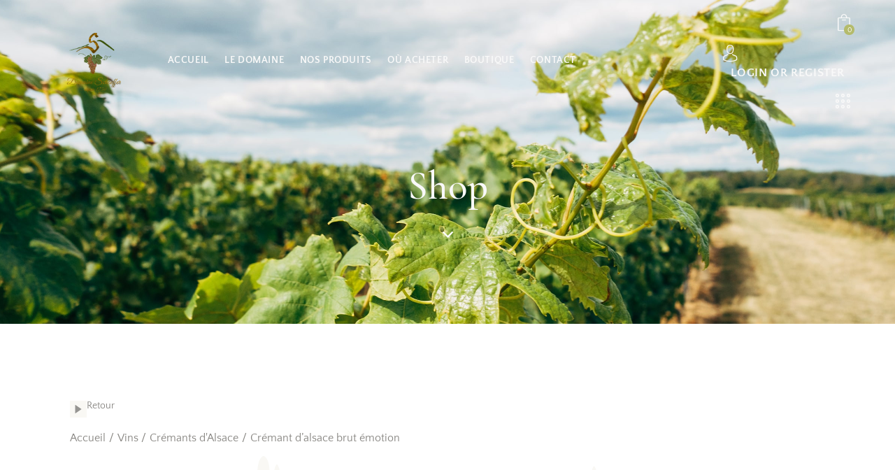

--- FILE ---
content_type: text/html; charset=UTF-8
request_url: http://saveurs-et-terroirs.com/product/cremant-dalsace-brut-emotion/
body_size: 43614
content:

<!DOCTYPE html>
<html lang="fr-FR" class="no-js scheme_light">

<head>
				<meta charset="UTF-8">
					<meta name="viewport" content="width=device-width, initial-scale=1">
		<meta name="format-detection" content="telephone=no">
		<link rel="profile" href="//gmpg.org/xfn/11">
		<meta name='robots' content='noindex, nofollow' />

	<!-- This site is optimized with the Yoast SEO plugin v26.8 - https://yoast.com/product/yoast-seo-wordpress/ -->
	<title>Crémant d&#039;alsace brut émotion - Saveurs &amp; terroirs</title>
	<meta property="og:locale" content="fr_FR" />
	<meta property="og:type" content="article" />
	<meta property="og:title" content="Crémant d&#039;alsace brut émotion - Saveurs &amp; terroirs" />
	<meta property="og:description" content="Pressurage pneumatique en raisins entiers à faible pression, séparation des jus de cuvée et de taille Fermentation en cuve inox avec levures indigènes et contrôle de température Fermentation malolactique, seconde fermentation en bouteilles Elevage sur lattes durant 24 mois, poignettage, remuage, dégorgement  Date de dégorgement : 24/08/2020 Nombre de bouteilles : 3000 Lot n° : LCEM18 Disponibilités : 1600 Code barre : 3770001344492" />
	<meta property="og:url" content="http://saveurs-et-terroirs.com/product/cremant-dalsace-brut-emotion/" />
	<meta property="og:site_name" content="Saveurs &amp; terroirs" />
	<meta property="article:modified_time" content="2023-07-12T21:29:50+00:00" />
	<meta property="og:image" content="http://saveurs-et-terroirs.com/wp-content/uploads/2023/07/08-CEM.jpg" />
	<meta property="og:image:width" content="600" />
	<meta property="og:image:height" content="600" />
	<meta property="og:image:type" content="image/jpeg" />
	<meta name="twitter:card" content="summary_large_image" />
	<script type="application/ld+json" class="yoast-schema-graph">{"@context":"https://schema.org","@graph":[{"@type":"WebPage","@id":"http://saveurs-et-terroirs.com/product/cremant-dalsace-brut-emotion/","url":"http://saveurs-et-terroirs.com/product/cremant-dalsace-brut-emotion/","name":"Crémant d'alsace brut émotion - Saveurs &amp; terroirs","isPartOf":{"@id":"http://saveurs-et-terroirs.com/#website"},"primaryImageOfPage":{"@id":"http://saveurs-et-terroirs.com/product/cremant-dalsace-brut-emotion/#primaryimage"},"image":{"@id":"http://saveurs-et-terroirs.com/product/cremant-dalsace-brut-emotion/#primaryimage"},"thumbnailUrl":"http://saveurs-et-terroirs.com/wp-content/uploads/2023/07/08-CEM.jpg","datePublished":"2023-07-10T17:00:17+00:00","dateModified":"2023-07-12T21:29:50+00:00","breadcrumb":{"@id":"http://saveurs-et-terroirs.com/product/cremant-dalsace-brut-emotion/#breadcrumb"},"inLanguage":"fr-FR","potentialAction":[{"@type":"ReadAction","target":["http://saveurs-et-terroirs.com/product/cremant-dalsace-brut-emotion/"]}]},{"@type":"ImageObject","inLanguage":"fr-FR","@id":"http://saveurs-et-terroirs.com/product/cremant-dalsace-brut-emotion/#primaryimage","url":"http://saveurs-et-terroirs.com/wp-content/uploads/2023/07/08-CEM.jpg","contentUrl":"http://saveurs-et-terroirs.com/wp-content/uploads/2023/07/08-CEM.jpg","width":600,"height":600},{"@type":"BreadcrumbList","@id":"http://saveurs-et-terroirs.com/product/cremant-dalsace-brut-emotion/#breadcrumb","itemListElement":[{"@type":"ListItem","position":1,"name":"Accueil","item":"http://saveurs-et-terroirs.com/"},{"@type":"ListItem","position":2,"name":"Boutique","item":"http://saveurs-et-terroirs.com/boutique/"},{"@type":"ListItem","position":3,"name":"Crémant d&rsquo;alsace brut émotion"}]},{"@type":"WebSite","@id":"http://saveurs-et-terroirs.com/#website","url":"http://saveurs-et-terroirs.com/","name":"Saveurs & terroirs","description":"L&#039;alsace en bouteille","publisher":{"@id":"http://saveurs-et-terroirs.com/#organization"},"potentialAction":[{"@type":"SearchAction","target":{"@type":"EntryPoint","urlTemplate":"http://saveurs-et-terroirs.com/?s={search_term_string}"},"query-input":{"@type":"PropertyValueSpecification","valueRequired":true,"valueName":"search_term_string"}}],"inLanguage":"fr-FR"},{"@type":"Organization","@id":"http://saveurs-et-terroirs.com/#organization","name":"Saveurs & terroirs","url":"http://saveurs-et-terroirs.com/","logo":{"@type":"ImageObject","inLanguage":"fr-FR","@id":"http://saveurs-et-terroirs.com/#/schema/logo/image/","url":"http://saveurs-et-terroirs.com/wp-content/uploads/2023/07/logo-plat-couleur-avec-nom-or-002.png","contentUrl":"http://saveurs-et-terroirs.com/wp-content/uploads/2023/07/logo-plat-couleur-avec-nom-or-002.png","width":294,"height":294,"caption":"Saveurs & terroirs"},"image":{"@id":"http://saveurs-et-terroirs.com/#/schema/logo/image/"}}]}</script>
	<!-- / Yoast SEO plugin. -->


<link rel='dns-prefetch' href='//fonts.googleapis.com' />
<link rel="alternate" type="application/rss+xml" title="Saveurs &amp; terroirs &raquo; Flux" href="http://saveurs-et-terroirs.com/feed/" />
<link rel="alternate" type="application/rss+xml" title="Saveurs &amp; terroirs &raquo; Flux des commentaires" href="http://saveurs-et-terroirs.com/comments/feed/" />
<link rel="alternate" type="text/calendar" title="Saveurs &amp; terroirs &raquo; Flux iCal" href="http://saveurs-et-terroirs.com/events/?ical=1" />
<link rel="alternate" title="oEmbed (JSON)" type="application/json+oembed" href="http://saveurs-et-terroirs.com/wp-json/oembed/1.0/embed?url=http%3A%2F%2Fsaveurs-et-terroirs.com%2Fproduct%2Fcremant-dalsace-brut-emotion%2F" />
<link rel="alternate" title="oEmbed (XML)" type="text/xml+oembed" href="http://saveurs-et-terroirs.com/wp-json/oembed/1.0/embed?url=http%3A%2F%2Fsaveurs-et-terroirs.com%2Fproduct%2Fcremant-dalsace-brut-emotion%2F&#038;format=xml" />
			<meta property="og:type" content="article" />
			<meta property="og:url" content="http://saveurs-et-terroirs.com/product/cremant-dalsace-brut-emotion/" />
			<meta property="og:title" content="Crémant d&rsquo;alsace brut émotion" />
			<meta property="og:description" content="Pressurage pneumatique en raisins entiers à faible pression, séparation des jus de cuvée et de taille
Fermentation en cuve inox avec levures indigènes et contrôle de température
Fermentation malolactique, seconde fermentation en bouteilles
Elevage sur lattes durant 24 mois, poignettage, remuage, dégorgement

Date de dégorgement : 24/08/2020
Nombre de bouteilles : 3000
Lot n° : LCEM18
Disponibilités : 1600
Code barre :" />  
							<meta property="og:image" content="http://saveurs-et-terroirs.com/wp-content/uploads/2023/07/08-CEM.jpg"/>
				<style id='wp-img-auto-sizes-contain-inline-css' type='text/css'>
img:is([sizes=auto i],[sizes^="auto," i]){contain-intrinsic-size:3000px 1500px}
/*# sourceURL=wp-img-auto-sizes-contain-inline-css */
</style>
<link property="stylesheet" rel='stylesheet' id='wdp_cart-summary-css' href='http://saveurs-et-terroirs.com/wp-content/plugins/advanced-dynamic-pricing-for-woocommerce/BaseVersion/assets/css/cart-summary.css?ver=4.10.5' type='text/css' media='all' />
<link property="stylesheet" rel='stylesheet' id='trx_addons-icons-css' href='http://saveurs-et-terroirs.com/wp-content/plugins/trx_addons/css/font-icons/css/trx_addons_icons.css' type='text/css' media='all' />
<link property="stylesheet" rel='stylesheet' id='chardonnay-font-google_fonts-css' href='https://fonts.googleapis.com/css2?family=Quattrocento+Sans:ital,wght@0,400;0,700;1,400;1,700&#038;family=Cormorant+Garamond:ital,wght@0,300;0,400;0,500;0,600;0,700;1,300;1,400;1,500;1,600;1,700&#038;subset=latin,latin-ext&#038;display=swap' type='text/css' media='all' />
<link property="stylesheet" rel='stylesheet' id='chardonnay-fontello-css' href='http://saveurs-et-terroirs.com/wp-content/themes/chardonnay/skins/default/css/font-icons/css/fontello.css' type='text/css' media='all' />
<style id='wp-emoji-styles-inline-css' type='text/css'>

	img.wp-smiley, img.emoji {
		display: inline !important;
		border: none !important;
		box-shadow: none !important;
		height: 1em !important;
		width: 1em !important;
		margin: 0 0.07em !important;
		vertical-align: -0.1em !important;
		background: none !important;
		padding: 0 !important;
	}
/*# sourceURL=wp-emoji-styles-inline-css */
</style>
<link property="stylesheet" rel='stylesheet' id='wp-block-library-css' href='http://saveurs-et-terroirs.com/wp-includes/css/dist/block-library/style.min.css?ver=6.9' type='text/css' media='all' />
<style id='classic-theme-styles-inline-css' type='text/css'>
/*! This file is auto-generated */
.wp-block-button__link{color:#fff;background-color:#32373c;border-radius:9999px;box-shadow:none;text-decoration:none;padding:calc(.667em + 2px) calc(1.333em + 2px);font-size:1.125em}.wp-block-file__button{background:#32373c;color:#fff;text-decoration:none}
/*# sourceURL=/wp-includes/css/classic-themes.min.css */
</style>
<style id='global-styles-inline-css' type='text/css'>
:root{--wp--preset--aspect-ratio--square: 1;--wp--preset--aspect-ratio--4-3: 4/3;--wp--preset--aspect-ratio--3-4: 3/4;--wp--preset--aspect-ratio--3-2: 3/2;--wp--preset--aspect-ratio--2-3: 2/3;--wp--preset--aspect-ratio--16-9: 16/9;--wp--preset--aspect-ratio--9-16: 9/16;--wp--preset--color--black: #000000;--wp--preset--color--cyan-bluish-gray: #abb8c3;--wp--preset--color--white: #ffffff;--wp--preset--color--pale-pink: #f78da7;--wp--preset--color--vivid-red: #cf2e2e;--wp--preset--color--luminous-vivid-orange: #ff6900;--wp--preset--color--luminous-vivid-amber: #fcb900;--wp--preset--color--light-green-cyan: #7bdcb5;--wp--preset--color--vivid-green-cyan: #00d084;--wp--preset--color--pale-cyan-blue: #8ed1fc;--wp--preset--color--vivid-cyan-blue: #0693e3;--wp--preset--color--vivid-purple: #9b51e0;--wp--preset--color--bg-color: #ffffff;--wp--preset--color--bd-color: #DED6D4;--wp--preset--color--text-dark: #333333;--wp--preset--color--text-light: #AAA8A4;--wp--preset--color--text-link: #B4BB6B;--wp--preset--color--text-hover: #9FA753;--wp--preset--color--text-link-2: #B98D58;--wp--preset--color--text-hover-2: #B1824A;--wp--preset--color--text-link-3: #DBBB94;--wp--preset--color--text-hover-3: #D1AF86;--wp--preset--gradient--vivid-cyan-blue-to-vivid-purple: linear-gradient(135deg,rgb(6,147,227) 0%,rgb(155,81,224) 100%);--wp--preset--gradient--light-green-cyan-to-vivid-green-cyan: linear-gradient(135deg,rgb(122,220,180) 0%,rgb(0,208,130) 100%);--wp--preset--gradient--luminous-vivid-amber-to-luminous-vivid-orange: linear-gradient(135deg,rgb(252,185,0) 0%,rgb(255,105,0) 100%);--wp--preset--gradient--luminous-vivid-orange-to-vivid-red: linear-gradient(135deg,rgb(255,105,0) 0%,rgb(207,46,46) 100%);--wp--preset--gradient--very-light-gray-to-cyan-bluish-gray: linear-gradient(135deg,rgb(238,238,238) 0%,rgb(169,184,195) 100%);--wp--preset--gradient--cool-to-warm-spectrum: linear-gradient(135deg,rgb(74,234,220) 0%,rgb(151,120,209) 20%,rgb(207,42,186) 40%,rgb(238,44,130) 60%,rgb(251,105,98) 80%,rgb(254,248,76) 100%);--wp--preset--gradient--blush-light-purple: linear-gradient(135deg,rgb(255,206,236) 0%,rgb(152,150,240) 100%);--wp--preset--gradient--blush-bordeaux: linear-gradient(135deg,rgb(254,205,165) 0%,rgb(254,45,45) 50%,rgb(107,0,62) 100%);--wp--preset--gradient--luminous-dusk: linear-gradient(135deg,rgb(255,203,112) 0%,rgb(199,81,192) 50%,rgb(65,88,208) 100%);--wp--preset--gradient--pale-ocean: linear-gradient(135deg,rgb(255,245,203) 0%,rgb(182,227,212) 50%,rgb(51,167,181) 100%);--wp--preset--gradient--electric-grass: linear-gradient(135deg,rgb(202,248,128) 0%,rgb(113,206,126) 100%);--wp--preset--gradient--midnight: linear-gradient(135deg,rgb(2,3,129) 0%,rgb(40,116,252) 100%);--wp--preset--font-size--small: 13px;--wp--preset--font-size--medium: 20px;--wp--preset--font-size--large: 36px;--wp--preset--font-size--x-large: 42px;--wp--preset--spacing--20: 0.44rem;--wp--preset--spacing--30: 0.67rem;--wp--preset--spacing--40: 1rem;--wp--preset--spacing--50: 1.5rem;--wp--preset--spacing--60: 2.25rem;--wp--preset--spacing--70: 3.38rem;--wp--preset--spacing--80: 5.06rem;--wp--preset--shadow--natural: 6px 6px 9px rgba(0, 0, 0, 0.2);--wp--preset--shadow--deep: 12px 12px 50px rgba(0, 0, 0, 0.4);--wp--preset--shadow--sharp: 6px 6px 0px rgba(0, 0, 0, 0.2);--wp--preset--shadow--outlined: 6px 6px 0px -3px rgb(255, 255, 255), 6px 6px rgb(0, 0, 0);--wp--preset--shadow--crisp: 6px 6px 0px rgb(0, 0, 0);}:where(.is-layout-flex){gap: 0.5em;}:where(.is-layout-grid){gap: 0.5em;}body .is-layout-flex{display: flex;}.is-layout-flex{flex-wrap: wrap;align-items: center;}.is-layout-flex > :is(*, div){margin: 0;}body .is-layout-grid{display: grid;}.is-layout-grid > :is(*, div){margin: 0;}:where(.wp-block-columns.is-layout-flex){gap: 2em;}:where(.wp-block-columns.is-layout-grid){gap: 2em;}:where(.wp-block-post-template.is-layout-flex){gap: 1.25em;}:where(.wp-block-post-template.is-layout-grid){gap: 1.25em;}.has-black-color{color: var(--wp--preset--color--black) !important;}.has-cyan-bluish-gray-color{color: var(--wp--preset--color--cyan-bluish-gray) !important;}.has-white-color{color: var(--wp--preset--color--white) !important;}.has-pale-pink-color{color: var(--wp--preset--color--pale-pink) !important;}.has-vivid-red-color{color: var(--wp--preset--color--vivid-red) !important;}.has-luminous-vivid-orange-color{color: var(--wp--preset--color--luminous-vivid-orange) !important;}.has-luminous-vivid-amber-color{color: var(--wp--preset--color--luminous-vivid-amber) !important;}.has-light-green-cyan-color{color: var(--wp--preset--color--light-green-cyan) !important;}.has-vivid-green-cyan-color{color: var(--wp--preset--color--vivid-green-cyan) !important;}.has-pale-cyan-blue-color{color: var(--wp--preset--color--pale-cyan-blue) !important;}.has-vivid-cyan-blue-color{color: var(--wp--preset--color--vivid-cyan-blue) !important;}.has-vivid-purple-color{color: var(--wp--preset--color--vivid-purple) !important;}.has-black-background-color{background-color: var(--wp--preset--color--black) !important;}.has-cyan-bluish-gray-background-color{background-color: var(--wp--preset--color--cyan-bluish-gray) !important;}.has-white-background-color{background-color: var(--wp--preset--color--white) !important;}.has-pale-pink-background-color{background-color: var(--wp--preset--color--pale-pink) !important;}.has-vivid-red-background-color{background-color: var(--wp--preset--color--vivid-red) !important;}.has-luminous-vivid-orange-background-color{background-color: var(--wp--preset--color--luminous-vivid-orange) !important;}.has-luminous-vivid-amber-background-color{background-color: var(--wp--preset--color--luminous-vivid-amber) !important;}.has-light-green-cyan-background-color{background-color: var(--wp--preset--color--light-green-cyan) !important;}.has-vivid-green-cyan-background-color{background-color: var(--wp--preset--color--vivid-green-cyan) !important;}.has-pale-cyan-blue-background-color{background-color: var(--wp--preset--color--pale-cyan-blue) !important;}.has-vivid-cyan-blue-background-color{background-color: var(--wp--preset--color--vivid-cyan-blue) !important;}.has-vivid-purple-background-color{background-color: var(--wp--preset--color--vivid-purple) !important;}.has-black-border-color{border-color: var(--wp--preset--color--black) !important;}.has-cyan-bluish-gray-border-color{border-color: var(--wp--preset--color--cyan-bluish-gray) !important;}.has-white-border-color{border-color: var(--wp--preset--color--white) !important;}.has-pale-pink-border-color{border-color: var(--wp--preset--color--pale-pink) !important;}.has-vivid-red-border-color{border-color: var(--wp--preset--color--vivid-red) !important;}.has-luminous-vivid-orange-border-color{border-color: var(--wp--preset--color--luminous-vivid-orange) !important;}.has-luminous-vivid-amber-border-color{border-color: var(--wp--preset--color--luminous-vivid-amber) !important;}.has-light-green-cyan-border-color{border-color: var(--wp--preset--color--light-green-cyan) !important;}.has-vivid-green-cyan-border-color{border-color: var(--wp--preset--color--vivid-green-cyan) !important;}.has-pale-cyan-blue-border-color{border-color: var(--wp--preset--color--pale-cyan-blue) !important;}.has-vivid-cyan-blue-border-color{border-color: var(--wp--preset--color--vivid-cyan-blue) !important;}.has-vivid-purple-border-color{border-color: var(--wp--preset--color--vivid-purple) !important;}.has-vivid-cyan-blue-to-vivid-purple-gradient-background{background: var(--wp--preset--gradient--vivid-cyan-blue-to-vivid-purple) !important;}.has-light-green-cyan-to-vivid-green-cyan-gradient-background{background: var(--wp--preset--gradient--light-green-cyan-to-vivid-green-cyan) !important;}.has-luminous-vivid-amber-to-luminous-vivid-orange-gradient-background{background: var(--wp--preset--gradient--luminous-vivid-amber-to-luminous-vivid-orange) !important;}.has-luminous-vivid-orange-to-vivid-red-gradient-background{background: var(--wp--preset--gradient--luminous-vivid-orange-to-vivid-red) !important;}.has-very-light-gray-to-cyan-bluish-gray-gradient-background{background: var(--wp--preset--gradient--very-light-gray-to-cyan-bluish-gray) !important;}.has-cool-to-warm-spectrum-gradient-background{background: var(--wp--preset--gradient--cool-to-warm-spectrum) !important;}.has-blush-light-purple-gradient-background{background: var(--wp--preset--gradient--blush-light-purple) !important;}.has-blush-bordeaux-gradient-background{background: var(--wp--preset--gradient--blush-bordeaux) !important;}.has-luminous-dusk-gradient-background{background: var(--wp--preset--gradient--luminous-dusk) !important;}.has-pale-ocean-gradient-background{background: var(--wp--preset--gradient--pale-ocean) !important;}.has-electric-grass-gradient-background{background: var(--wp--preset--gradient--electric-grass) !important;}.has-midnight-gradient-background{background: var(--wp--preset--gradient--midnight) !important;}.has-small-font-size{font-size: var(--wp--preset--font-size--small) !important;}.has-medium-font-size{font-size: var(--wp--preset--font-size--medium) !important;}.has-large-font-size{font-size: var(--wp--preset--font-size--large) !important;}.has-x-large-font-size{font-size: var(--wp--preset--font-size--x-large) !important;}
:where(.wp-block-post-template.is-layout-flex){gap: 1.25em;}:where(.wp-block-post-template.is-layout-grid){gap: 1.25em;}
:where(.wp-block-term-template.is-layout-flex){gap: 1.25em;}:where(.wp-block-term-template.is-layout-grid){gap: 1.25em;}
:where(.wp-block-columns.is-layout-flex){gap: 2em;}:where(.wp-block-columns.is-layout-grid){gap: 2em;}
:root :where(.wp-block-pullquote){font-size: 1.5em;line-height: 1.6;}
/*# sourceURL=global-styles-inline-css */
</style>
<link property="stylesheet" rel='stylesheet' id='advanced-popups-css' href='http://saveurs-et-terroirs.com/wp-content/plugins/advanced-popups/public/css/advanced-popups-public.css?ver=1.2.2' type='text/css' media='all' />

<link property="stylesheet" rel='stylesheet' id='magnific-popup-css' href='http://saveurs-et-terroirs.com/wp-content/plugins/trx_addons/js/magnific/magnific-popup.min.css' type='text/css' media='all' />
<link property="stylesheet" rel='stylesheet' id='photoswipe-css' href='http://saveurs-et-terroirs.com/wp-content/plugins/woocommerce/assets/css/photoswipe/photoswipe.min.css?ver=10.4.3' type='text/css' media='all' />
<link property="stylesheet" rel='stylesheet' id='photoswipe-default-skin-css' href='http://saveurs-et-terroirs.com/wp-content/plugins/woocommerce/assets/css/photoswipe/default-skin/default-skin.min.css?ver=10.4.3' type='text/css' media='all' />
<link property="stylesheet" rel='stylesheet' id='woocommerce-layout-css' href='http://saveurs-et-terroirs.com/wp-content/plugins/woocommerce/assets/css/woocommerce-layout.css?ver=10.4.3' type='text/css' media='all' />
<link property="stylesheet" rel='stylesheet' id='woocommerce-smallscreen-css' href='http://saveurs-et-terroirs.com/wp-content/plugins/woocommerce/assets/css/woocommerce-smallscreen.css?ver=10.4.3' type='text/css' media='only screen and (max-width: 768px)' />
<link property="stylesheet" rel='stylesheet' id='woocommerce-general-css' href='http://saveurs-et-terroirs.com/wp-content/plugins/woocommerce/assets/css/woocommerce.css?ver=10.4.3' type='text/css' media='all' />
<style id='woocommerce-inline-inline-css' type='text/css'>
.woocommerce form .form-row .required { visibility: visible; }
/*# sourceURL=woocommerce-inline-inline-css */
</style>
<link property="stylesheet" rel='stylesheet' id='tribe-events-v2-single-skeleton-css' href='http://saveurs-et-terroirs.com/wp-content/plugins/the-events-calendar/build/css/tribe-events-single-skeleton.css?ver=6.15.14' type='text/css' media='all' />
<link property="stylesheet" rel='stylesheet' id='tribe-events-v2-single-skeleton-full-css' href='http://saveurs-et-terroirs.com/wp-content/plugins/the-events-calendar/build/css/tribe-events-single-full.css?ver=6.15.14' type='text/css' media='all' />
<link property="stylesheet" rel='stylesheet' id='tec-events-elementor-widgets-base-styles-css' href='http://saveurs-et-terroirs.com/wp-content/plugins/the-events-calendar/build/css/integrations/plugins/elementor/widgets/widget-base.css?ver=6.15.14' type='text/css' media='all' />
<link property="stylesheet" rel='stylesheet' id='elementor-frontend-css' href='http://saveurs-et-terroirs.com/wp-content/plugins/elementor/assets/css/frontend.min.css?ver=3.34.2' type='text/css' media='all' />
<style id='elementor-frontend-inline-css' type='text/css'>
.elementor-kit-15{--e-global-typography-primary-font-family:"Roboto";--e-global-typography-primary-font-weight:600;--e-global-typography-secondary-font-family:"Roboto Slab";--e-global-typography-secondary-font-weight:400;--e-global-typography-text-font-family:"Roboto";--e-global-typography-text-font-weight:400;--e-global-typography-accent-font-family:"Roboto";--e-global-typography-accent-font-weight:500;--e-page-transition-entrance-animation:e-page-transition-fade-out-right;--e-page-transition-exit-animation:e-page-transition-fade-in-left;--e-page-transition-animation-duration:400ms;--e-preloader-animation:pulse;--e-preloader-animation-duration:3000ms;--e-preloader-delay:200ms;--e-preloader-width:15%;--e-preloader-max-width:15%;}.elementor-kit-15 button,.elementor-kit-15 input[type="button"],.elementor-kit-15 input[type="submit"],.elementor-kit-15 .elementor-button{background-color:#B4BB6B00;border-style:solid;border-width:1px 1px 1px 1px;border-color:#B4BB6B;border-radius:35px 35px 35px 35px;}.elementor-kit-15 button:hover,.elementor-kit-15 button:focus,.elementor-kit-15 input[type="button"]:hover,.elementor-kit-15 input[type="button"]:focus,.elementor-kit-15 input[type="submit"]:hover,.elementor-kit-15 input[type="submit"]:focus,.elementor-kit-15 .elementor-button:hover,.elementor-kit-15 .elementor-button:focus{border-radius:35px 35px 35px 35px;}.elementor-section.elementor-section-boxed > .elementor-container{max-width:1320px;}.e-con{--container-max-width:1320px;}.elementor-widget:not(:last-child){margin-block-end:20px;}.elementor-element{--widgets-spacing:20px 20px;--widgets-spacing-row:20px;--widgets-spacing-column:20px;}{}.sc_layouts_title_caption{display:var(--page-title-display);}.elementor-lightbox{background-color:#000000;--lightbox-ui-color:#FFFFFF;}@media(max-width:1024px){.elementor-section.elementor-section-boxed > .elementor-container{max-width:1024px;}.e-con{--container-max-width:1024px;}}@media(max-width:767px){.elementor-section.elementor-section-boxed > .elementor-container{max-width:767px;}.e-con{--container-max-width:767px;}}
.elementor-20068 .elementor-element.elementor-element-8b16177{--display:flex;--flex-direction:column;--container-widget-width:100%;--container-widget-height:initial;--container-widget-flex-grow:0;--container-widget-align-self:initial;--flex-wrap-mobile:wrap;}.elementor-20068 .elementor-element.elementor-element-3f0b693{--display:flex;--flex-direction:column;--container-widget-width:100%;--container-widget-height:initial;--container-widget-flex-grow:0;--container-widget-align-self:initial;--flex-wrap-mobile:wrap;--padding-top:0px;--padding-bottom:0px;--padding-left:0px;--padding-right:0px;}.elementor-20068 .elementor-element.elementor-element-8fe8786{--display:flex;--flex-direction:row;--container-widget-width:calc( ( 1 - var( --container-widget-flex-grow ) ) * 100% );--container-widget-height:100%;--container-widget-flex-grow:1;--container-widget-align-self:stretch;--flex-wrap-mobile:wrap;--justify-content:flex-start;--align-items:center;--gap:10px 10px;--row-gap:10px;--column-gap:10px;--padding-top:0px;--padding-bottom:0px;--padding-left:0px;--padding-right:0px;}.elementor-20068 .elementor-element.elementor-element-a8068cc > .elementor-widget-container{--e-transform-flipX:-1;}.elementor-20068 .elementor-element.elementor-element-a8068cc .elementor-icon-wrapper{text-align:end;}.elementor-20068 .elementor-element.elementor-element-a8068cc.elementor-view-stacked .elementor-icon{background-color:#02010166;color:#F9F8F4;}.elementor-20068 .elementor-element.elementor-element-a8068cc.elementor-view-framed .elementor-icon, .elementor-20068 .elementor-element.elementor-element-a8068cc.elementor-view-default .elementor-icon{color:#02010166;border-color:#02010166;}.elementor-20068 .elementor-element.elementor-element-a8068cc.elementor-view-framed .elementor-icon, .elementor-20068 .elementor-element.elementor-element-a8068cc.elementor-view-default .elementor-icon svg{fill:#02010166;}.elementor-20068 .elementor-element.elementor-element-a8068cc.elementor-view-framed .elementor-icon{background-color:#F9F8F4;}.elementor-20068 .elementor-element.elementor-element-a8068cc.elementor-view-stacked .elementor-icon svg{fill:#F9F8F4;}.elementor-20068 .elementor-element.elementor-element-a8068cc .elementor-icon{font-size:12px;border-width:0px 0px 0px 0px;}.elementor-20068 .elementor-element.elementor-element-a8068cc .elementor-icon svg{height:12px;}.elementor-20068 .elementor-element.elementor-element-2eb0b7a .elementor-heading-title{font-size:14px;}.elementor-20068 .elementor-element.elementor-element-64c657d{--spacer-size:50px;}.elementor-20068 .elementor-element.elementor-element-3efb576 img{width:100%;max-width:100%;}.elementor-20068 .elementor-element.elementor-element-a7b0985{--display:flex;--flex-direction:row;--container-widget-width:initial;--container-widget-height:100%;--container-widget-flex-grow:1;--container-widget-align-self:stretch;--flex-wrap-mobile:wrap;}.elementor-20068 .elementor-element.elementor-element-a7b0985:not(.elementor-motion-effects-element-type-background), .elementor-20068 .elementor-element.elementor-element-a7b0985 > .elementor-motion-effects-container > .elementor-motion-effects-layer{background-color:#F9F8F4;}.elementor-20068 .elementor-element.elementor-element-b600ce5{--display:flex;--padding-top:0px;--padding-bottom:0px;--padding-left:0px;--padding-right:0px;}.elementor-20068 .elementor-element.elementor-element-690d56f{--display:flex;--padding-top:0px;--padding-bottom:0px;--padding-left:0px;--padding-right:010px;}.elementor-20068 .elementor-element.elementor-element-b4cbe30{width:var( --container-widget-width, 100% );max-width:100%;--container-widget-width:100%;--container-widget-flex-grow:0;}.elementor-20068 .elementor-element.elementor-element-b4cbe30 > .elementor-widget-container:hover{--e-transform-scale:1.02;}.elementor-20068 .elementor-element.elementor-element-7797ae9{width:var( --container-widget-width, 100% );max-width:100%;--container-widget-width:100%;--container-widget-flex-grow:0;}.elementor-20068 .elementor-element.elementor-element-7797ae9 > .elementor-widget-container:hover{--e-transform-scale:1.02;}.elementor-20068 .elementor-element.elementor-element-e309c04{--display:flex;--flex-direction:column;--container-widget-width:100%;--container-widget-height:initial;--container-widget-flex-grow:0;--container-widget-align-self:initial;--flex-wrap-mobile:wrap;--margin-top:0px;--margin-bottom:0px;--margin-left:0px;--margin-right:0px;--padding-top:30px;--padding-bottom:30px;--padding-left:30px;--padding-right:30px;}.elementor-20068 .elementor-element.elementor-element-e309c04:not(.elementor-motion-effects-element-type-background), .elementor-20068 .elementor-element.elementor-element-e309c04 > .elementor-motion-effects-container > .elementor-motion-effects-layer{background-color:#FFFFFF;}.elementor-20068 .elementor-element.elementor-element-d85c769{--display:flex;--flex-direction:row;--container-widget-width:initial;--container-widget-height:100%;--container-widget-flex-grow:1;--container-widget-align-self:stretch;--flex-wrap-mobile:wrap;--padding-top:0px;--padding-bottom:0px;--padding-left:0px;--padding-right:0px;}.elementor-20068 .elementor-element.elementor-element-6396cab{--display:flex;--align-items:flex-start;--container-widget-width:calc( ( 1 - var( --container-widget-flex-grow ) ) * 100% );border-style:solid;--border-style:solid;border-width:0px 1px 0px 0px;--border-top-width:0px;--border-right-width:1px;--border-bottom-width:0px;--border-left-width:0px;border-color:#C3C3C3;--border-color:#C3C3C3;--padding-top:0px;--padding-bottom:0px;--padding-left:0px;--padding-right:10px;}.elementor-20068 .elementor-element.elementor-element-6396cab:not(.elementor-motion-effects-element-type-background), .elementor-20068 .elementor-element.elementor-element-6396cab > .elementor-motion-effects-container > .elementor-motion-effects-layer{background-image:url("http://saveurs-et-terroirs.com/wp-content/uploads/2023/07/wine-about-5-copyright.png");background-position:bottom right;background-repeat:no-repeat;background-size:60% auto;}.elementor-20068 .elementor-element.elementor-element-6396cab.e-con{--flex-grow:0;--flex-shrink:0;}.elementor-20068 .elementor-element.elementor-element-bbea0e7 .elementor-heading-title{font-size:38px;}.elementor-20068 .elementor-element.elementor-element-0ea84b2{--spacer-size:20px;}.woocommerce .elementor-20068 .elementor-element.elementor-element-a05598b h2{font-size:18px;text-decoration:underline;}.elementor-20068 .elementor-element.elementor-element-aef77e2{--spacer-size:20px;}.elementor-20068 .elementor-element.elementor-element-5b789df{--display:flex;--flex-direction:column;--container-widget-width:calc( ( 1 - var( --container-widget-flex-grow ) ) * 100% );--container-widget-height:initial;--container-widget-flex-grow:0;--container-widget-align-self:initial;--flex-wrap-mobile:wrap;--justify-content:flex-start;--align-items:flex-start;--flex-wrap:wrap;--padding-top:0px;--padding-bottom:0px;--padding-left:15px;--padding-right:0px;}.elementor-20068 .elementor-element.elementor-element-7289fc4{--spacer-size:20px;}.elementor-20068 .elementor-element.elementor-element-1d018ef{--display:flex;}.woocommerce .elementor-20068 .elementor-element.elementor-element-988fc49 .price{font-size:24px;}.elementor-20068 .elementor-element.elementor-element-b3ee10a .cart button, .elementor-20068 .elementor-element.elementor-element-b3ee10a .cart .button{transition:all 0.2s;}.elementor-20068 .elementor-element.elementor-element-b3ee10a .quantity .qty{transition:all 0.2s;}.elementor-20068 .elementor-element.elementor-element-d56a7e6{--display:flex;--flex-direction:row;--container-widget-width:initial;--container-widget-height:100%;--container-widget-flex-grow:1;--container-widget-align-self:stretch;--flex-wrap-mobile:wrap;--padding-top:30px;--padding-bottom:0px;--padding-left:0px;--padding-right:0px;}.elementor-20068 .elementor-element.elementor-element-971a3aa{--display:flex;--align-items:flex-start;--container-widget-width:calc( ( 1 - var( --container-widget-flex-grow ) ) * 100% );--padding-top:0px;--padding-bottom:0px;--padding-left:0px;--padding-right:40px;}.elementor-20068 .elementor-element.elementor-element-971a3aa.e-con{--flex-grow:0;--flex-shrink:0;}.elementor-20068 .elementor-element.elementor-element-6ce2f42{--iteration-count:infinite;--animation-duration:1200ms;--dynamic-text-color:#333333;}.elementor-20068 .elementor-element.elementor-element-6ce2f42 .elementor-headline{text-align:center;font-size:32px;}.elementor-20068 .elementor-element.elementor-element-6ce2f42 .elementor-headline-dynamic-wrapper path{stroke:#B4BB6B;stroke-width:4px;}.elementor-20068 .elementor-element.elementor-element-6ce2f42 .elementor-headline-plain-text{color:#333333;}.elementor-20068 .elementor-element.elementor-element-b03f233{--spacer-size:20px;}.elementor-20068 .elementor-element.elementor-element-20fc5df{--display:flex;--justify-content:space-between;--align-items:center;--container-widget-width:calc( ( 1 - var( --container-widget-flex-grow ) ) * 100% );}.elementor-20068 .elementor-element.elementor-element-20fc5df:not(.elementor-motion-effects-element-type-background), .elementor-20068 .elementor-element.elementor-element-20fc5df > .elementor-motion-effects-container > .elementor-motion-effects-layer{background-image:url("http://saveurs-et-terroirs.com/wp-content/uploads/2023/07/a-feast-for-the-pallet-a-collection-of-wine-bottles-in-a-cellar-.jpg");background-position:center center;background-repeat:no-repeat;background-size:cover;}.elementor-20068 .elementor-element.elementor-element-35aeb4f img{width:100%;max-width:100%;}.elementor-20068 .elementor-element.elementor-element-b771efe{--display:flex;--flex-direction:column;--container-widget-width:100%;--container-widget-height:initial;--container-widget-flex-grow:0;--container-widget-align-self:initial;--flex-wrap-mobile:wrap;}.elementor-20068 .elementor-element.elementor-element-b771efe:not(.elementor-motion-effects-element-type-background), .elementor-20068 .elementor-element.elementor-element-b771efe > .elementor-motion-effects-container > .elementor-motion-effects-layer{background-image:url("http://saveurs-et-terroirs.com/wp-content/uploads/2023/07/wine-about-3-copyright.png");background-position:100px 100px;background-repeat:no-repeat;background-size:25% auto;}.elementor-20068 .elementor-element.elementor-element-cd66c0e{--spacer-size:150px;}.elementor-20068 .elementor-element.elementor-element-7e4a087{--iteration-count:infinite;--animation-duration:1200ms;--dynamic-text-color:#333333;}.elementor-20068 .elementor-element.elementor-element-7e4a087 .elementor-headline{text-align:center;font-size:32px;}.elementor-20068 .elementor-element.elementor-element-7e4a087 .elementor-headline-dynamic-wrapper path{stroke:#B4BB6B;stroke-width:4px;}.elementor-20068 .elementor-element.elementor-element-7e4a087 .elementor-headline-plain-text{color:#333333;}.elementor-20068 .elementor-element.elementor-element-5c78cd1{--spacer-size:20px;}.elementor-20068 .elementor-element.elementor-element-122a50a{--display:flex;--flex-direction:row;--container-widget-width:initial;--container-widget-height:100%;--container-widget-flex-grow:1;--container-widget-align-self:stretch;--flex-wrap-mobile:wrap;--justify-content:space-between;--gap:0px 0px;--row-gap:0px;--column-gap:0px;}.elementor-20068 .elementor-element.elementor-element-0d120c8 .elementor-icon-box-wrapper{text-align:center;}.elementor-20068 .elementor-element.elementor-element-0d120c8 .elementor-icon-box-title{margin-block-end:4px;color:#B4BB6B;}.elementor-20068 .elementor-element.elementor-element-0d120c8 .elementor-icon-box-title, .elementor-20068 .elementor-element.elementor-element-0d120c8 .elementor-icon-box-title a{font-size:18px;font-weight:400;}.elementor-20068 .elementor-element.elementor-element-0d120c8 .elementor-icon-box-description{font-family:"Cormorant", Sans-serif;font-size:38px;font-weight:500;color:#000000;}.elementor-20068 .elementor-element.elementor-element-06d5c03 .elementor-icon-box-wrapper{text-align:center;}.elementor-20068 .elementor-element.elementor-element-06d5c03 .elementor-icon-box-title{margin-block-end:4px;color:#B4BB6B;}.elementor-20068 .elementor-element.elementor-element-06d5c03 .elementor-icon-box-title, .elementor-20068 .elementor-element.elementor-element-06d5c03 .elementor-icon-box-title a{font-size:18px;font-weight:400;}.elementor-20068 .elementor-element.elementor-element-06d5c03 .elementor-icon-box-description{font-family:"Cormorant", Sans-serif;font-size:38px;font-weight:500;color:#000000;}.elementor-20068 .elementor-element.elementor-element-8d75810 .elementor-icon-box-wrapper{text-align:center;}.elementor-20068 .elementor-element.elementor-element-8d75810 .elementor-icon-box-title{margin-block-end:4px;color:#B4BB6B;}.elementor-20068 .elementor-element.elementor-element-8d75810 .elementor-icon-box-title, .elementor-20068 .elementor-element.elementor-element-8d75810 .elementor-icon-box-title a{font-size:18px;font-weight:400;}.elementor-20068 .elementor-element.elementor-element-8d75810 .elementor-icon-box-description{font-family:"Cormorant", Sans-serif;font-size:38px;font-weight:500;color:#000000;}.elementor-20068 .elementor-element.elementor-element-a9381c4 .elementor-icon-box-wrapper{text-align:center;}.elementor-20068 .elementor-element.elementor-element-a9381c4 .elementor-icon-box-title{margin-block-end:4px;color:#B4BB6B;}.elementor-20068 .elementor-element.elementor-element-a9381c4 .elementor-icon-box-title, .elementor-20068 .elementor-element.elementor-element-a9381c4 .elementor-icon-box-title a{font-size:18px;font-weight:400;}.elementor-20068 .elementor-element.elementor-element-a9381c4 .elementor-icon-box-description{font-family:"Cormorant", Sans-serif;font-size:38px;font-weight:500;color:#000000;}.elementor-20068 .elementor-element.elementor-element-b08f4d2 .elementor-icon-box-wrapper{text-align:center;}.elementor-20068 .elementor-element.elementor-element-b08f4d2 .elementor-icon-box-title{margin-block-end:4px;color:#B4BB6B;}.elementor-20068 .elementor-element.elementor-element-b08f4d2 .elementor-icon-box-title, .elementor-20068 .elementor-element.elementor-element-b08f4d2 .elementor-icon-box-title a{font-size:18px;font-weight:400;}.elementor-20068 .elementor-element.elementor-element-b08f4d2 .elementor-icon-box-description{font-family:"Cormorant", Sans-serif;font-size:38px;font-weight:500;color:#000000;}.elementor-20068 .elementor-element.elementor-element-1362081{--spacer-size:150px;}.elementor-20068 .elementor-element.elementor-element-7bd571b{--display:flex;--flex-direction:row;--container-widget-width:initial;--container-widget-height:100%;--container-widget-flex-grow:1;--container-widget-align-self:stretch;--flex-wrap-mobile:wrap;--padding-top:0px;--padding-bottom:0px;--padding-left:0px;--padding-right:0px;}.elementor-20068 .elementor-element.elementor-element-ea82ab0{--display:flex;}.elementor-20068 .elementor-element.elementor-element-ea82ab0:not(.elementor-motion-effects-element-type-background), .elementor-20068 .elementor-element.elementor-element-ea82ab0 > .elementor-motion-effects-container > .elementor-motion-effects-layer{background-image:url("http://saveurs-et-terroirs.com/wp-content/uploads/2021/09/wine-about-8-copyright.jpg");background-position:center center;background-repeat:no-repeat;background-size:cover;}.elementor-20068 .elementor-element.elementor-element-50880d8{--display:flex;--flex-direction:column;--container-widget-width:100%;--container-widget-height:initial;--container-widget-flex-grow:0;--container-widget-align-self:initial;--flex-wrap-mobile:wrap;--justify-content:center;--padding-top:0px;--padding-bottom:0px;--padding-left:40px;--padding-right:0px;}.elementor-20068 .elementor-element.elementor-element-8210693{--iteration-count:infinite;--animation-duration:1200ms;--dynamic-text-color:#333333;}.elementor-20068 .elementor-element.elementor-element-8210693 .elementor-headline{text-align:center;font-size:32px;}.elementor-20068 .elementor-element.elementor-element-8210693 .elementor-headline-dynamic-wrapper path{stroke:#B4BB6B;stroke-width:4px;}.elementor-20068 .elementor-element.elementor-element-8210693 .elementor-headline-plain-text{color:#333333;}.elementor-20068 .elementor-element.elementor-element-fea0c4e{--spacer-size:20px;}.elementor-20068 .elementor-element.elementor-element-3c816e3{--display:flex;--flex-direction:row;--container-widget-width:initial;--container-widget-height:100%;--container-widget-flex-grow:1;--container-widget-align-self:stretch;--flex-wrap-mobile:wrap;--justify-content:space-between;--padding-top:10px;--padding-bottom:10px;--padding-left:30px;--padding-right:30px;}.elementor-20068 .elementor-element.elementor-element-3c816e3:not(.elementor-motion-effects-element-type-background), .elementor-20068 .elementor-element.elementor-element-3c816e3 > .elementor-motion-effects-container > .elementor-motion-effects-layer{background-color:#B4BB6B;}.elementor-20068 .elementor-element.elementor-element-6c7da35{font-weight:700;color:#FFFFFF;}.elementor-20068 .elementor-element.elementor-element-a56065e{color:#FFFFFF;}.elementor-20068 .elementor-element.elementor-element-a15642d{--spacer-size:5px;}.elementor-20068 .elementor-element.elementor-element-a26d0f4{--display:flex;--flex-direction:row;--container-widget-width:initial;--container-widget-height:100%;--container-widget-flex-grow:1;--container-widget-align-self:stretch;--flex-wrap-mobile:wrap;--justify-content:space-between;--padding-top:10px;--padding-bottom:10px;--padding-left:30px;--padding-right:30px;}.elementor-20068 .elementor-element.elementor-element-a26d0f4:not(.elementor-motion-effects-element-type-background), .elementor-20068 .elementor-element.elementor-element-a26d0f4 > .elementor-motion-effects-container > .elementor-motion-effects-layer{background-color:#F9F8F4;}.elementor-20068 .elementor-element.elementor-element-82866d0{font-weight:700;}.elementor-20068 .elementor-element.elementor-element-1beabf1{--spacer-size:5px;}.elementor-20068 .elementor-element.elementor-element-aa87914{--display:flex;--flex-direction:row;--container-widget-width:initial;--container-widget-height:100%;--container-widget-flex-grow:1;--container-widget-align-self:stretch;--flex-wrap-mobile:wrap;--justify-content:space-between;--padding-top:10px;--padding-bottom:10px;--padding-left:30px;--padding-right:30px;}.elementor-20068 .elementor-element.elementor-element-aa87914:not(.elementor-motion-effects-element-type-background), .elementor-20068 .elementor-element.elementor-element-aa87914 > .elementor-motion-effects-container > .elementor-motion-effects-layer{background-color:#B4BB6B;}.elementor-20068 .elementor-element.elementor-element-3ac0871{font-weight:700;color:#FFFFFF;}.elementor-20068 .elementor-element.elementor-element-c230b8a{color:#FFFFFF;}.elementor-20068 .elementor-element.elementor-element-6fae7d2{--spacer-size:5px;}.elementor-20068 .elementor-element.elementor-element-0aedd34{--display:flex;--flex-direction:row;--container-widget-width:initial;--container-widget-height:100%;--container-widget-flex-grow:1;--container-widget-align-self:stretch;--flex-wrap-mobile:wrap;--justify-content:space-between;--padding-top:10px;--padding-bottom:10px;--padding-left:30px;--padding-right:30px;}.elementor-20068 .elementor-element.elementor-element-0aedd34:not(.elementor-motion-effects-element-type-background), .elementor-20068 .elementor-element.elementor-element-0aedd34 > .elementor-motion-effects-container > .elementor-motion-effects-layer{background-color:#F9F8F4;}.elementor-20068 .elementor-element.elementor-element-371e68a{font-weight:700;}.elementor-20068 .elementor-element.elementor-element-0a1d73e{--spacer-size:5px;}.elementor-20068 .elementor-element.elementor-element-10ec2fa{--display:flex;--flex-direction:row;--container-widget-width:initial;--container-widget-height:100%;--container-widget-flex-grow:1;--container-widget-align-self:stretch;--flex-wrap-mobile:wrap;--justify-content:space-between;--padding-top:10px;--padding-bottom:10px;--padding-left:30px;--padding-right:30px;}.elementor-20068 .elementor-element.elementor-element-10ec2fa:not(.elementor-motion-effects-element-type-background), .elementor-20068 .elementor-element.elementor-element-10ec2fa > .elementor-motion-effects-container > .elementor-motion-effects-layer{background-color:#B4BB6B;}.elementor-20068 .elementor-element.elementor-element-6dfca0e{font-weight:700;color:#FFFFFF;}.elementor-20068 .elementor-element.elementor-element-7c80d09{color:#FFFFFF;}.elementor-20068 .elementor-element.elementor-element-ee586bf{--spacer-size:5px;}.elementor-20068 .elementor-element.elementor-element-e097ece{--display:flex;--flex-direction:row;--container-widget-width:initial;--container-widget-height:100%;--container-widget-flex-grow:1;--container-widget-align-self:stretch;--flex-wrap-mobile:wrap;--justify-content:space-between;--padding-top:10px;--padding-bottom:10px;--padding-left:30px;--padding-right:30px;}.elementor-20068 .elementor-element.elementor-element-e097ece:not(.elementor-motion-effects-element-type-background), .elementor-20068 .elementor-element.elementor-element-e097ece > .elementor-motion-effects-container > .elementor-motion-effects-layer{background-color:#F9F8F4;}.elementor-20068 .elementor-element.elementor-element-bf2fa16{font-weight:700;}.elementor-20068 .elementor-element.elementor-element-0e99075{--spacer-size:5px;}.elementor-20068 .elementor-element.elementor-element-1c0af41{--display:flex;--flex-direction:row;--container-widget-width:initial;--container-widget-height:100%;--container-widget-flex-grow:1;--container-widget-align-self:stretch;--flex-wrap-mobile:wrap;--justify-content:space-between;--padding-top:10px;--padding-bottom:10px;--padding-left:30px;--padding-right:30px;}.elementor-20068 .elementor-element.elementor-element-1c0af41:not(.elementor-motion-effects-element-type-background), .elementor-20068 .elementor-element.elementor-element-1c0af41 > .elementor-motion-effects-container > .elementor-motion-effects-layer{background-color:#B4BB6B;}.elementor-20068 .elementor-element.elementor-element-91cbeb0{font-weight:700;color:#FFFFFF;}.elementor-20068 .elementor-element.elementor-element-fb39cce{color:#FFFFFF;}.elementor-20068 .elementor-element.elementor-element-7c0e842{--spacer-size:5px;}.elementor-20068 .elementor-element.elementor-element-2b8a2dc{--display:flex;--flex-direction:column;--container-widget-width:calc( ( 1 - var( --container-widget-flex-grow ) ) * 100% );--container-widget-height:initial;--container-widget-flex-grow:0;--container-widget-align-self:initial;--flex-wrap-mobile:wrap;--align-items:center;}.elementor-20068 .elementor-element.elementor-element-2b8a2dc:not(.elementor-motion-effects-element-type-background), .elementor-20068 .elementor-element.elementor-element-2b8a2dc > .elementor-motion-effects-container > .elementor-motion-effects-layer{background-image:url("http://saveurs-et-terroirs.com/wp-content/uploads/2023/07/wine-about-2-copyright.png");background-position:top center;background-repeat:no-repeat;background-size:20% auto;}.elementor-20068 .elementor-element.elementor-element-7f16e58{--spacer-size:150px;}.elementor-20068 .elementor-element.elementor-element-dadb416{--iteration-count:infinite;--animation-duration:1200ms;--dynamic-text-color:#333333;}.elementor-20068 .elementor-element.elementor-element-dadb416 .elementor-headline{text-align:center;font-size:32px;}.elementor-20068 .elementor-element.elementor-element-dadb416 .elementor-headline-dynamic-wrapper path{stroke:#B4BB6B;stroke-width:4px;}.elementor-20068 .elementor-element.elementor-element-dadb416 .elementor-headline-plain-text{color:#333333;}.elementor-20068 .elementor-element.elementor-element-ed24328{--display:flex;--flex-direction:row;--container-widget-width:calc( ( 1 - var( --container-widget-flex-grow ) ) * 100% );--container-widget-height:100%;--container-widget-flex-grow:1;--container-widget-align-self:stretch;--flex-wrap-mobile:wrap;--justify-content:space-between;--align-items:flex-end;--gap:80px 80px;--row-gap:80px;--column-gap:80px;--flex-wrap:nowrap;--padding-top:0px;--padding-bottom:0px;--padding-left:0px;--padding-right:0px;}.elementor-20068 .elementor-element.elementor-element-9a19934{width:var( --container-widget-width, 50% );max-width:50%;--container-widget-width:50%;--container-widget-flex-grow:0;}.elementor-20068 .elementor-element.elementor-element-9a19934 .elementor-progress-wrapper{background-color:#B4BB6B8F;border-radius:0px;overflow:hidden;}.elementor-20068 .elementor-element.elementor-element-9a19934 .elementor-progress-bar{height:3px;line-height:3px;}.elementor-20068 .elementor-element.elementor-element-d92b4b5{width:var( --container-widget-width, 50% );max-width:50%;--container-widget-width:50%;--container-widget-flex-grow:0;}.elementor-20068 .elementor-element.elementor-element-d92b4b5 .elementor-progress-wrapper{background-color:#B4BB6B8F;border-radius:0px;overflow:hidden;}.elementor-20068 .elementor-element.elementor-element-d92b4b5 .elementor-progress-bar{height:3px;line-height:3px;}.elementor-20068 .elementor-element.elementor-element-265a4ac{width:var( --container-widget-width, 50% );max-width:50%;--container-widget-width:50%;--container-widget-flex-grow:0;}.elementor-20068 .elementor-element.elementor-element-265a4ac .elementor-progress-wrapper{background-color:#B4BB6B8F;border-radius:0px;overflow:hidden;}.elementor-20068 .elementor-element.elementor-element-265a4ac .elementor-progress-bar{height:3px;line-height:3px;}.elementor-20068 .elementor-element.elementor-element-96361cd{--spacer-size:150px;}.elementor-20068 .elementor-element.elementor-element-c3339ee{--display:flex;--overlay-opacity:0.4;}.elementor-20068 .elementor-element.elementor-element-c3339ee:not(.elementor-motion-effects-element-type-background), .elementor-20068 .elementor-element.elementor-element-c3339ee > .elementor-motion-effects-container > .elementor-motion-effects-layer{background-image:url("http://saveurs-et-terroirs.com/wp-content/uploads/2021/09/wine-title-bg-copyright.jpg");background-position:center center;background-repeat:no-repeat;background-size:cover;}.elementor-20068 .elementor-element.elementor-element-c3339ee::before, .elementor-20068 .elementor-element.elementor-element-c3339ee > .elementor-background-video-container::before, .elementor-20068 .elementor-element.elementor-element-c3339ee > .e-con-inner > .elementor-background-video-container::before, .elementor-20068 .elementor-element.elementor-element-c3339ee > .elementor-background-slideshow::before, .elementor-20068 .elementor-element.elementor-element-c3339ee > .e-con-inner > .elementor-background-slideshow::before, .elementor-20068 .elementor-element.elementor-element-c3339ee > .elementor-motion-effects-container > .elementor-motion-effects-layer::before{background-color:#000000;--background-overlay:'';}.elementor-20068 .elementor-element.elementor-element-314a08c{--spacer-size:50px;}.elementor-20068 .elementor-element.elementor-element-4be7025{--iteration-count:infinite;--dynamic-text-color:#FFFFFF;}.elementor-20068 .elementor-element.elementor-element-4be7025 > .elementor-widget-container{margin:0px 100px 0px 100px;}.elementor-20068 .elementor-element.elementor-element-4be7025 .elementor-headline{text-align:center;font-size:38px;}.elementor-20068 .elementor-element.elementor-element-4be7025 .elementor-headline-plain-text{color:#FFFFFF;}.elementor-20068 .elementor-element.elementor-element-f823c77{--spacer-size:20px;}.elementor-20068 .elementor-element.elementor-element-f1a8eaf{--spacer-size:50px;}.elementor-20068 .elementor-element.elementor-element-4b8dac8{--spacer-size:150px;}.elementor-20068 .elementor-element.elementor-element-e6fa21c.elementor-wc-products ul.products li.product{--button-align-display:flex;--button-align-direction:column;--button-align-justify:space-between;}.elementor-20068 .elementor-element.elementor-element-e6fa21c.elementor-wc-products  ul.products{grid-column-gap:20px;grid-row-gap:40px;}.woocommerce .elementor-20068 .elementor-element.elementor-element-e6fa21c.elementor-wc-products .products > h2{font-size:28px;}.elementor-20068 .elementor-element.elementor-element-e6fa21c.elementor-wc-products ul.products li.product span.onsale{display:block;}@media(min-width:768px){.elementor-20068 .elementor-element.elementor-element-b600ce5{--width:30%;}.elementor-20068 .elementor-element.elementor-element-e309c04{--width:70%;}.elementor-20068 .elementor-element.elementor-element-d85c769{--width:100%;}.elementor-20068 .elementor-element.elementor-element-6396cab{--width:60%;}.elementor-20068 .elementor-element.elementor-element-5b789df{--width:40%;}.elementor-20068 .elementor-element.elementor-element-d56a7e6{--width:100%;}.elementor-20068 .elementor-element.elementor-element-971a3aa{--width:60%;}.elementor-20068 .elementor-element.elementor-element-20fc5df{--width:40%;}.elementor-20068 .elementor-element.elementor-element-ea82ab0{--width:50%;}.elementor-20068 .elementor-element.elementor-element-50880d8{--width:50%;}.elementor-20068 .elementor-element.elementor-element-ed24328{--width:80%;}}@media(max-width:1024px) and (min-width:768px){.elementor-20068 .elementor-element.elementor-element-ed24328{--width:100%;}}@media(max-width:1024px){.elementor-20068 .elementor-element.elementor-element-b771efe:not(.elementor-motion-effects-element-type-background), .elementor-20068 .elementor-element.elementor-element-b771efe > .elementor-motion-effects-container > .elementor-motion-effects-layer{background-position:0px 0px;}.elementor-20068 .elementor-element.elementor-element-50880d8{--padding-top:0px;--padding-bottom:0px;--padding-left:20px;--padding-right:0px;}.elementor-20068 .elementor-element.elementor-element-ed24328{--gap:30px 30px;--row-gap:30px;--column-gap:30px;}.elementor-20068 .elementor-element.elementor-element-f823c77{--spacer-size:17px;}.elementor-20068 .elementor-element.elementor-element-e6fa21c.elementor-wc-products  ul.products{grid-column-gap:20px;grid-row-gap:40px;}}@media(max-width:767px){.elementor-20068 .elementor-element.elementor-element-e309c04{--padding-top:10px;--padding-bottom:10px;--padding-left:10px;--padding-right:10px;}.elementor-20068 .elementor-element.elementor-element-971a3aa{--padding-top:0px;--padding-bottom:0px;--padding-left:0px;--padding-right:0px;}.elementor-20068 .elementor-element.elementor-element-b771efe:not(.elementor-motion-effects-element-type-background), .elementor-20068 .elementor-element.elementor-element-b771efe > .elementor-motion-effects-container > .elementor-motion-effects-layer{background-position:0px 0px;}.elementor-20068 .elementor-element.elementor-element-122a50a{--flex-direction:column;--container-widget-width:100%;--container-widget-height:initial;--container-widget-flex-grow:0;--container-widget-align-self:initial;--flex-wrap-mobile:wrap;--gap:10px 10px;--row-gap:10px;--column-gap:10px;}.elementor-20068 .elementor-element.elementor-element-50880d8{--padding-top:0px;--padding-bottom:0px;--padding-left:0px;--padding-right:0px;}.elementor-20068 .elementor-element.elementor-element-3c816e3{--justify-content:center;--flex-wrap:wrap;--padding-top:10px;--padding-bottom:10px;--padding-left:10px;--padding-right:10px;}.elementor-20068 .elementor-element.elementor-element-a56065e{text-align:center;}.elementor-20068 .elementor-element.elementor-element-a26d0f4{--flex-direction:column;--container-widget-width:calc( ( 1 - var( --container-widget-flex-grow ) ) * 100% );--container-widget-height:initial;--container-widget-flex-grow:0;--container-widget-align-self:initial;--flex-wrap-mobile:wrap;--justify-content:center;--align-items:center;--padding-top:10px;--padding-bottom:10px;--padding-left:10px;--padding-right:10px;}.elementor-20068 .elementor-element.elementor-element-aa87914{--flex-direction:column;--container-widget-width:calc( ( 1 - var( --container-widget-flex-grow ) ) * 100% );--container-widget-height:initial;--container-widget-flex-grow:0;--container-widget-align-self:initial;--flex-wrap-mobile:wrap;--justify-content:center;--align-items:center;--flex-wrap:wrap;--padding-top:10px;--padding-bottom:10px;--padding-left:10px;--padding-right:10px;}.elementor-20068 .elementor-element.elementor-element-0aedd34{--flex-direction:column;--container-widget-width:calc( ( 1 - var( --container-widget-flex-grow ) ) * 100% );--container-widget-height:initial;--container-widget-flex-grow:0;--container-widget-align-self:initial;--flex-wrap-mobile:wrap;--justify-content:center;--align-items:center;--padding-top:10px;--padding-bottom:10px;--padding-left:10px;--padding-right:10px;}.elementor-20068 .elementor-element.elementor-element-10ec2fa{--flex-direction:column;--container-widget-width:calc( ( 1 - var( --container-widget-flex-grow ) ) * 100% );--container-widget-height:initial;--container-widget-flex-grow:0;--container-widget-align-self:initial;--flex-wrap-mobile:wrap;--justify-content:center;--align-items:center;--flex-wrap:wrap;--padding-top:10px;--padding-bottom:10px;--padding-left:10px;--padding-right:10px;}.elementor-20068 .elementor-element.elementor-element-e097ece{--flex-direction:column;--container-widget-width:calc( ( 1 - var( --container-widget-flex-grow ) ) * 100% );--container-widget-height:initial;--container-widget-flex-grow:0;--container-widget-align-self:initial;--flex-wrap-mobile:wrap;--justify-content:center;--align-items:center;--padding-top:10px;--padding-bottom:10px;--padding-left:10px;--padding-right:10px;}.elementor-20068 .elementor-element.elementor-element-1c0af41{--flex-direction:column;--container-widget-width:calc( ( 1 - var( --container-widget-flex-grow ) ) * 100% );--container-widget-height:initial;--container-widget-flex-grow:0;--container-widget-align-self:initial;--flex-wrap-mobile:wrap;--justify-content:center;--align-items:center;--flex-wrap:wrap;--padding-top:10px;--padding-bottom:10px;--padding-left:10px;--padding-right:10px;}.elementor-20068 .elementor-element.elementor-element-fb39cce{text-align:center;}.elementor-20068 .elementor-element.elementor-element-ed24328{--justify-content:center;--align-items:center;--container-widget-width:calc( ( 1 - var( --container-widget-flex-grow ) ) * 100% );--flex-wrap:wrap;}.elementor-20068 .elementor-element.elementor-element-9a19934{width:100%;max-width:100%;}.elementor-20068 .elementor-element.elementor-element-d92b4b5{width:100%;max-width:100%;}.elementor-20068 .elementor-element.elementor-element-265a4ac{width:100%;max-width:100%;}.elementor-20068 .elementor-element.elementor-element-4be7025 > .elementor-widget-container{margin:0px 20px 0px 20px;}.elementor-20068 .elementor-element.elementor-element-4be7025 .elementor-headline{font-size:18px;}.elementor-20068 .elementor-element.elementor-element-f823c77{--spacer-size:12px;}.elementor-20068 .elementor-element.elementor-element-e6fa21c.elementor-wc-products  ul.products{grid-column-gap:20px;grid-row-gap:40px;}}/* Start custom CSS for container, class: .elementor-element-690d56f */.conteneur-sticky
{
    position: sticky;
    top: 10px;
}/* End custom CSS */
/* Start custom CSS for container, class: .elementor-element-1d018ef */.conteneur-sticky
{
    position: sticky;
    top: 10px;
}/* End custom CSS */
/*# sourceURL=elementor-frontend-inline-css */
</style>
<link property="stylesheet" rel='stylesheet' id='widget-heading-css' href='http://saveurs-et-terroirs.com/wp-content/plugins/elementor/assets/css/widget-heading.min.css?ver=3.34.2' type='text/css' media='all' />
<link property="stylesheet" rel='stylesheet' id='widget-spacer-css' href='http://saveurs-et-terroirs.com/wp-content/plugins/elementor/assets/css/widget-spacer.min.css?ver=3.34.2' type='text/css' media='all' />
<link property="stylesheet" rel='stylesheet' id='widget-image-css' href='http://saveurs-et-terroirs.com/wp-content/plugins/elementor/assets/css/widget-image.min.css?ver=3.34.2' type='text/css' media='all' />
<link property="stylesheet" rel='stylesheet' id='widget-woocommerce-product-additional-information-css' href='http://saveurs-et-terroirs.com/wp-content/plugins/elementor-pro/assets/css/widget-woocommerce-product-additional-information.min.css?ver=3.29.2' type='text/css' media='all' />
<link property="stylesheet" rel='stylesheet' id='widget-woocommerce-product-price-css' href='http://saveurs-et-terroirs.com/wp-content/plugins/elementor-pro/assets/css/widget-woocommerce-product-price.min.css?ver=3.29.2' type='text/css' media='all' />
<link property="stylesheet" rel='stylesheet' id='widget-woocommerce-product-add-to-cart-css' href='http://saveurs-et-terroirs.com/wp-content/plugins/elementor-pro/assets/css/widget-woocommerce-product-add-to-cart.min.css?ver=3.29.2' type='text/css' media='all' />
<link property="stylesheet" rel='stylesheet' id='widget-animated-headline-css' href='http://saveurs-et-terroirs.com/wp-content/plugins/elementor-pro/assets/css/widget-animated-headline.min.css?ver=3.29.2' type='text/css' media='all' />
<link property="stylesheet" rel='stylesheet' id='widget-icon-box-css' href='http://saveurs-et-terroirs.com/wp-content/plugins/elementor/assets/css/widget-icon-box.min.css?ver=3.34.2' type='text/css' media='all' />
<link property="stylesheet" rel='stylesheet' id='e-motion-fx-css' href='http://saveurs-et-terroirs.com/wp-content/plugins/elementor-pro/assets/css/modules/motion-fx.min.css?ver=3.29.2' type='text/css' media='all' />
<link property="stylesheet" rel='stylesheet' id='widget-progress-css' href='http://saveurs-et-terroirs.com/wp-content/plugins/elementor/assets/css/widget-progress.min.css?ver=3.34.2' type='text/css' media='all' />
<link property="stylesheet" rel='stylesheet' id='widget-woocommerce-products-css' href='http://saveurs-et-terroirs.com/wp-content/plugins/elementor-pro/assets/css/widget-woocommerce-products.min.css?ver=3.29.2' type='text/css' media='all' />
<link property="stylesheet" rel='stylesheet' id='trx_addons-css' href='http://saveurs-et-terroirs.com/wp-content/plugins/trx_addons/css/__styles.css' type='text/css' media='all' />
<link property="stylesheet" rel='stylesheet' id='trx_addons-sc_content-css' href='http://saveurs-et-terroirs.com/wp-content/plugins/trx_addons/components/shortcodes/content/content.css' type='text/css' media='all' />
<link property="stylesheet" rel='stylesheet' id='trx_addons-sc_content-responsive-css' href='http://saveurs-et-terroirs.com/wp-content/plugins/trx_addons/components/shortcodes/content/content.responsive.css' type='text/css' media='(max-width:1439px)' />
<link property="stylesheet" rel='stylesheet' id='trx_addons-sc_icons-css' href='http://saveurs-et-terroirs.com/wp-content/plugins/trx_addons/components/shortcodes/icons/icons.css' type='text/css' media='all' />
<link property="stylesheet" rel='stylesheet' id='trx_addons-sc_icons-responsive-css' href='http://saveurs-et-terroirs.com/wp-content/plugins/trx_addons/components/shortcodes/icons/icons.responsive.css' type='text/css' media='(max-width:1279px)' />
<link property="stylesheet" rel='stylesheet' id='trx_addons-animations-css' href='http://saveurs-et-terroirs.com/wp-content/plugins/trx_addons/css/trx_addons.animations.css' type='text/css' media='all' />
<link property="stylesheet" rel='stylesheet' id='trx_addons-woocommerce-css' href='http://saveurs-et-terroirs.com/wp-content/plugins/trx_addons/components/api/woocommerce/woocommerce.css' type='text/css' media='all' />
<link property="stylesheet" rel='stylesheet' id='trx_addons-mouse-helper-css' href='http://saveurs-et-terroirs.com/wp-content/plugins/trx_addons/addons/mouse-helper/mouse-helper.css' type='text/css' media='all' />
<link property="stylesheet" rel='stylesheet' id='elementor-gf-local-roboto-css' href='http://saveurs-et-terroirs.com/wp-content/uploads/elementor/google-fonts/css/roboto.css?ver=1742253467' type='text/css' media='all' />
<link property="stylesheet" rel='stylesheet' id='elementor-gf-local-robotoslab-css' href='http://saveurs-et-terroirs.com/wp-content/uploads/elementor/google-fonts/css/robotoslab.css?ver=1742253469' type='text/css' media='all' />
<link property="stylesheet" rel='stylesheet' id='elementor-gf-local-cormorant-css' href='http://saveurs-et-terroirs.com/wp-content/uploads/elementor/google-fonts/css/cormorant.css?ver=1742258352' type='text/css' media='all' />

<style id="elementor-post-17092">.elementor-17092 .elementor-element.elementor-element-802b201 > .elementor-container > .elementor-column > .elementor-widget-wrap{align-content:center;align-items:center;}.elementor-17092 .elementor-element.elementor-element-802b201:not(.elementor-motion-effects-element-type-background), .elementor-17092 .elementor-element.elementor-element-802b201 > .elementor-motion-effects-container > .elementor-motion-effects-layer{background-image:url("https://saveurs-et-terroirs.com/wp-content/uploads/2020/06/new-wine-header-bg-copyright.jpg");background-position:center center;background-size:cover;}.elementor-17092 .elementor-element.elementor-element-802b201 > .elementor-background-overlay{background-color:#1A1A1A;opacity:0.55;transition:background 0.3s, border-radius 0.3s, opacity 0.3s;}.elementor-17092 .elementor-element.elementor-element-802b201 .trx_addons_bg_text{z-index:0;}.elementor-17092 .elementor-element.elementor-element-802b201 .trx_addons_bg_text.trx_addons_marquee_wrap .trx_addons_marquee_element{padding-right:50px;}.elementor-17092 .elementor-element.elementor-element-802b201{transition:background 0.3s, border 0.3s, border-radius 0.3s, box-shadow 0.3s;}.elementor-17092 .elementor-element.elementor-element-fe40ac3 > .elementor-container > .elementor-column > .elementor-widget-wrap{align-content:center;align-items:center;}.elementor-17092 .elementor-element.elementor-element-fe40ac3 .trx_addons_bg_text{z-index:0;}.elementor-17092 .elementor-element.elementor-element-fe40ac3 .trx_addons_bg_text.trx_addons_marquee_wrap .trx_addons_marquee_element{padding-right:50px;}.elementor-17092 .elementor-element.elementor-element-fe40ac3{padding:11px 30px 11px 30px;}.elementor-17092 .elementor-element.elementor-element-6d22207 > .elementor-widget-container{margin:4px 0px 0px 0px;}.elementor-17092 .elementor-element.elementor-element-6d22207 .logo_image{max-height:101px;}.elementor-17092 .elementor-element.elementor-element-f0186e4 > .elementor-widget-container{margin:0px 0px 0px -10px;}.elementor-17092 .elementor-element.elementor-element-3a9c6d1 > .elementor-widget-container{margin:0px 0px -6px 8px;}.elementor-17092 .elementor-element.elementor-element-3a9c6d1 .elementor-icon-wrapper{text-align:center;}.elementor-17092 .elementor-element.elementor-element-0453ef6 > .elementor-container > .elementor-column > .elementor-widget-wrap{align-content:center;align-items:center;}.elementor-17092 .elementor-element.elementor-element-0453ef6 .trx_addons_bg_text{z-index:0;}.elementor-17092 .elementor-element.elementor-element-0453ef6 .trx_addons_bg_text.trx_addons_marquee_wrap .trx_addons_marquee_element{padding-right:50px;}.elementor-17092 .elementor-element.elementor-element-0453ef6{padding:10px 0px 12px 0px;}.elementor-17092 .elementor-element.elementor-element-91410b7 > .elementor-widget-container{margin:0px 0px -4px 0px;}.elementor-17092 .elementor-element.elementor-element-7855482 > .elementor-widget-container{margin:0px 0px -1px 0px;}.elementor-17092 .elementor-element.elementor-element-7855482 .logo_image{max-height:101px;}.elementor-17092 .elementor-element.elementor-element-c6e4201 > .elementor-widget-container{margin:0px 0px -6px 5px;}.elementor-17092 .elementor-element.elementor-element-c6e4201 .elementor-icon-wrapper{text-align:center;}.elementor-17092 .elementor-element.elementor-element-908a5bd > .elementor-container > .elementor-column > .elementor-widget-wrap{align-content:center;align-items:center;}.elementor-17092 .elementor-element.elementor-element-908a5bd .trx_addons_bg_text{z-index:0;}.elementor-17092 .elementor-element.elementor-element-908a5bd .trx_addons_bg_text.trx_addons_marquee_wrap .trx_addons_marquee_element{padding-right:50px;}.elementor-17092 .elementor-element.elementor-element-908a5bd{padding:20px 0px 20px 0px;}.elementor-17092 .elementor-element.elementor-element-c38b80b > .elementor-widget-container{margin:0px 0px -4px 0px;}.elementor-17092 .elementor-element.elementor-element-c38b80b .logo_image{max-height:90px;}.elementor-17092 .elementor-element.elementor-element-1dd394e > .elementor-widget-container{margin:0px 0px -4px 0px;}.elementor-17092 .elementor-element.elementor-element-9f0a814 .trx_addons_bg_text{z-index:0;}.elementor-17092 .elementor-element.elementor-element-9f0a814 .trx_addons_bg_text.trx_addons_marquee_wrap .trx_addons_marquee_element{padding-right:50px;}.elementor-17092 .elementor-element.elementor-element-4db34c8{--spacer-size:65px;}.elementor-17092 .elementor-element.elementor-element-d0f8d70{--spacer-size:24px;}.elementor-17092 .elementor-element.elementor-element-9c51407 .sc_item_title_text{-webkit-text-stroke-width:0px;}.elementor-17092 .elementor-element.elementor-element-9c51407 .sc_item_title_text2{-webkit-text-stroke-width:0px;}.elementor-17092 .elementor-element.elementor-element-e887e80{--spacer-size:34px;}.elementor-17092 .elementor-element.elementor-element-b9c83ea > .elementor-widget-container{margin:0px 0px -4px 0px;}.elementor-17092 .elementor-element.elementor-element-b9c83ea .elementor-icon-wrapper{text-align:center;}.elementor-17092 .elementor-element.elementor-element-b9c83ea.elementor-view-stacked .elementor-icon{background-color:#FFFFFF;}.elementor-17092 .elementor-element.elementor-element-b9c83ea.elementor-view-framed .elementor-icon, .elementor-17092 .elementor-element.elementor-element-b9c83ea.elementor-view-default .elementor-icon{color:#FFFFFF;border-color:#FFFFFF;}.elementor-17092 .elementor-element.elementor-element-b9c83ea.elementor-view-framed .elementor-icon, .elementor-17092 .elementor-element.elementor-element-b9c83ea.elementor-view-default .elementor-icon svg{fill:#FFFFFF;}.elementor-17092 .elementor-element.elementor-element-b9c83ea .elementor-icon{font-size:15px;}.elementor-17092 .elementor-element.elementor-element-b9c83ea .elementor-icon svg{height:15px;}.elementor-17092 .elementor-element.elementor-element-3aaf95c{--spacer-size:100px;}.elementor-17092 .elementor-element.elementor-element-1855d8b{--spacer-size:20px;}.elementor-17092 .elementor-element.elementor-element-bd5656f{--spacer-size:20px;}@media(min-width:768px){.elementor-17092 .elementor-element.elementor-element-3c8ce4a{width:15%;}.elementor-17092 .elementor-element.elementor-element-0d41179{width:64.664%;}.elementor-17092 .elementor-element.elementor-element-a58c990{width:20%;}}@media(max-width:1024px){.elementor-17092 .elementor-element.elementor-element-0453ef6{padding:10px 0px 10px 0px;}.elementor-17092 .elementor-element.elementor-element-91410b7 > .elementor-widget-container{margin:0px 0px -2px 0px;}.elementor-17092 .elementor-element.elementor-element-908a5bd{padding:20px 0px 20px 0px;}.elementor-17092 .elementor-element.elementor-element-1dd394e > .elementor-widget-container{margin:0px 0px -2px 0px;}.elementor-17092 .elementor-element.elementor-element-4db34c8{--spacer-size:28px;}.elementor-17092 .elementor-element.elementor-element-e887e80{--spacer-size:18px;}.elementor-17092 .elementor-element.elementor-element-b9c83ea .elementor-icon{font-size:14px;}.elementor-17092 .elementor-element.elementor-element-b9c83ea .elementor-icon svg{height:14px;}.elementor-17092 .elementor-element.elementor-element-3aaf95c{--spacer-size:72px;}}@media(max-width:767px){.elementor-17092 .elementor-element.elementor-element-45530ba{width:50%;}.elementor-17092 .elementor-element.elementor-element-91410b7 > .elementor-widget-container{margin:0px 0px -4px 0px;}.elementor-17092 .elementor-element.elementor-element-6a72c5e{width:50%;}.elementor-17092 .elementor-element.elementor-element-010c3d5{width:50%;}.elementor-17092 .elementor-element.elementor-element-908a5bd{padding:9px 0px 12px 0px;}.elementor-17092 .elementor-element.elementor-element-ba45d71{width:50%;}.elementor-17092 .elementor-element.elementor-element-932ba4d{width:50%;}.elementor-17092 .elementor-element.elementor-element-1dd394e > .elementor-widget-container{margin:0px 0px -4px 0px;}.elementor-17092 .elementor-element.elementor-element-4db34c8{--spacer-size:15px;}.elementor-17092 .elementor-element.elementor-element-e887e80{--spacer-size:10px;}.elementor-17092 .elementor-element.elementor-element-b9c83ea .elementor-icon{font-size:12px;}.elementor-17092 .elementor-element.elementor-element-b9c83ea .elementor-icon svg{height:12px;}.elementor-17092 .elementor-element.elementor-element-3aaf95c{--spacer-size:48px;}}</style>
<style id="elementor-post-4105">.elementor-4105 .elementor-element.elementor-element-abb689a .trx_addons_bg_text{z-index:0;}.elementor-4105 .elementor-element.elementor-element-abb689a .trx_addons_bg_text.trx_addons_marquee_wrap .trx_addons_marquee_element{padding-right:50px;}.elementor-4105 .elementor-element.elementor-element-abb689a{transition:background 0.3s, border 0.3s, border-radius 0.3s, box-shadow 0.3s;padding:0px 0px 0px 0px;}.elementor-4105 .elementor-element.elementor-element-abb689a > .elementor-background-overlay{transition:background 0.3s, border-radius 0.3s, opacity 0.3s;}.elementor-4105 .elementor-element.elementor-element-d0276bd{--spacer-size:70px;}.elementor-4105 .elementor-element.elementor-element-62e21dc .logo_image{max-height:101px;}.elementor-4105 .elementor-element.elementor-element-b6e22fd .trx_addons_bg_text{z-index:0;}.elementor-4105 .elementor-element.elementor-element-b6e22fd .trx_addons_bg_text.trx_addons_marquee_wrap .trx_addons_marquee_element{padding-right:50px;}.elementor-4105 .elementor-element.elementor-element-b6e22fd{transition:background 0.3s, border 0.3s, border-radius 0.3s, box-shadow 0.3s;padding:0px 0px 0px 0px;}.elementor-4105 .elementor-element.elementor-element-b6e22fd > .elementor-background-overlay{transition:background 0.3s, border-radius 0.3s, opacity 0.3s;}.elementor-4105 .elementor-element.elementor-element-2537961{--spacer-size:30px;}.elementor-4105 .elementor-element.elementor-element-c8bd3f7{--spacer-size:22px;}.elementor-4105 .elementor-element.elementor-element-2a929eb .trx_addons_bg_text{z-index:0;}.elementor-4105 .elementor-element.elementor-element-2a929eb .trx_addons_bg_text.trx_addons_marquee_wrap .trx_addons_marquee_element{padding-right:50px;}.elementor-4105 .elementor-element.elementor-element-2a929eb{transition:background 0.3s, border 0.3s, border-radius 0.3s, box-shadow 0.3s;padding:0px 0px 0px 0px;}.elementor-4105 .elementor-element.elementor-element-2a929eb > .elementor-background-overlay{transition:background 0.3s, border-radius 0.3s, opacity 0.3s;}.elementor-4105 .elementor-element.elementor-element-65a21b6 .sc_item_title_text{-webkit-text-stroke-width:0px;}.elementor-4105 .elementor-element.elementor-element-65a21b6 .sc_item_title_text2{-webkit-text-stroke-width:0px;}.elementor-4105 .elementor-element.elementor-element-3f5472a{--spacer-size:70px;}.elementor-4105 .elementor-element.elementor-element-a0abb67{--divider-border-style:solid;--divider-border-width:1px;}.elementor-4105 .elementor-element.elementor-element-a0abb67 .elementor-divider-separator{width:100%;}.elementor-4105 .elementor-element.elementor-element-a0abb67 .elementor-divider{padding-block-start:2px;padding-block-end:2px;}.elementor-4105 .elementor-element.elementor-element-ca971ac{--spacer-size:16px;}.elementor-4105 .elementor-element.elementor-element-652571e{font-size:16px;font-weight:400;}.elementor-4105 .elementor-element.elementor-element-7b9eeca{--spacer-size:18px;}@media(max-width:1024px){.elementor-4105 .elementor-element.elementor-element-3f5472a{--spacer-size:65px;}}@media(max-width:767px){.elementor-4105 .elementor-element.elementor-element-2537961{--spacer-size:20px;}.elementor-4105 .elementor-element.elementor-element-c8bd3f7{--spacer-size:4px;}.elementor-4105 .elementor-element.elementor-element-3f5472a{--spacer-size:40px;}.elementor-4105 .elementor-element.elementor-element-ca971ac{--spacer-size:12px;}.elementor-4105 .elementor-element.elementor-element-652571e{font-size:15px;line-height:1.3em;}.elementor-4105 .elementor-element.elementor-element-7b9eeca{--spacer-size:14px;}}</style>
<style id="elementor-post-4509">.elementor-4509 .elementor-element.elementor-element-67b4187 > .elementor-container > .elementor-column > .elementor-widget-wrap{align-content:space-between;align-items:space-between;}.elementor-4509 .elementor-element.elementor-element-67b4187 .trx_addons_bg_text{z-index:0;}.elementor-4509 .elementor-element.elementor-element-67b4187 .trx_addons_bg_text.trx_addons_marquee_wrap .trx_addons_marquee_element{padding-right:50px;}.elementor-4509 .elementor-element.elementor-element-6257cdf > .elementor-widget-container{margin:-30px 0px 15px 0px;}.elementor-4509 .elementor-element.elementor-element-6257cdf .logo_image{max-height:96px;}.elementor-4509 .elementor-element.elementor-element-6655a08c .sc_item_title_text{-webkit-text-stroke-width:0px;}.elementor-4509 .elementor-element.elementor-element-6655a08c .sc_item_title_text2{-webkit-text-stroke-width:0px;}.elementor-4509 .elementor-element.elementor-element-8d88f99 .trx_addons_bg_text{z-index:0;}.elementor-4509 .elementor-element.elementor-element-8d88f99 .trx_addons_bg_text.trx_addons_marquee_wrap .trx_addons_marquee_element{padding-right:50px;}.elementor-4509 .elementor-element.elementor-element-8d88f99{border-style:solid;border-width:1px 0px 0px 0px;border-color:#DDDDDD;margin-top:15px;margin-bottom:0px;padding:40px 0px 0px 0px;}.elementor-4509 .elementor-element.elementor-element-4f42819 .elementor-heading-title{font-family:"Quattrocento Sans", Sans-serif;font-size:20px;font-weight:400;line-height:1.1em;letter-spacing:0px;}.elementor-4509 .elementor-element.elementor-element-efdd0a4{--spacer-size:7px;}.elementor-4509 .elementor-element.elementor-element-013bb75{--spacer-size:5px;}@media(max-width:1024px){.elementor-4509 .elementor-element.elementor-element-8d88f99{padding:25px 0px 0px 0px;}.elementor-4509 .elementor-element.elementor-element-efdd0a4{--spacer-size:4px;}}@media(max-width:767px){.elementor-4509 .elementor-element.elementor-element-8d88f99{padding:0px 0px 0px 0px;}}</style>
<style id='rs-plugin-settings-inline-css' type='text/css'>
#rs-demo-id {}
/*# sourceURL=rs-plugin-settings-inline-css */
</style>
<link property="stylesheet" rel='stylesheet' id='wc-blocks-style-css' href='http://saveurs-et-terroirs.com/wp-content/plugins/woocommerce/assets/client/blocks/wc-blocks.css?ver=wc-10.4.3' type='text/css' media='all' />
<link property="stylesheet" rel='stylesheet' id='widget-divider-css' href='http://saveurs-et-terroirs.com/wp-content/plugins/elementor/assets/css/widget-divider.min.css?ver=3.34.2' type='text/css' media='all' />
<link property="stylesheet" rel='stylesheet' id='elementor-gf-local-quattrocentosans-css' href='http://saveurs-et-terroirs.com/wp-content/uploads/elementor/google-fonts/css/quattrocentosans.css?ver=1742253539' type='text/css' media='all' />

<link property="stylesheet" rel='stylesheet' id='chardonnay-style-css' href='http://saveurs-et-terroirs.com/wp-content/themes/chardonnay/style.css' type='text/css' media='all' />
<link property="stylesheet" rel='stylesheet' id='mediaelement-css' href='http://saveurs-et-terroirs.com/wp-includes/js/mediaelement/mediaelementplayer-legacy.min.css?ver=4.2.17' type='text/css' media='all' />
<link property="stylesheet" rel='stylesheet' id='wp-mediaelement-css' href='http://saveurs-et-terroirs.com/wp-includes/js/mediaelement/wp-mediaelement.min.css?ver=6.9' type='text/css' media='all' />
<link property="stylesheet" rel='stylesheet' id='chardonnay-extra-skin-default-css' href='http://saveurs-et-terroirs.com/wp-content/themes/chardonnay/skins/default/extra-style.css' type='text/css' media='all' />
<link property="stylesheet" rel='stylesheet' id='chardonnay-skin-default-css' href='http://saveurs-et-terroirs.com/wp-content/themes/chardonnay/skins/default/css/style.css' type='text/css' media='all' />
<link property="stylesheet" rel='stylesheet' id='chardonnay-plugins-css' href='http://saveurs-et-terroirs.com/wp-content/themes/chardonnay/skins/default/css/__plugins.css' type='text/css' media='all' />
<link property="stylesheet" rel='stylesheet' id='chardonnay-woocommerce-css' href='http://saveurs-et-terroirs.com/wp-content/themes/chardonnay/skins/default/plugins/woocommerce/woocommerce.css' type='text/css' media='all' />
<link property="stylesheet" rel='stylesheet' id='chardonnay-custom-css' href='http://saveurs-et-terroirs.com/wp-content/themes/chardonnay/css/__custom-inline.css' type='text/css' media='all' />
<style id='chardonnay-custom-inline-css' type='text/css'>
:root{--theme-var-page_width:1290px;--theme-var-page_boxed_extra:60px;--theme-var-page_fullwide_max:1920px;--theme-var-page_fullwide_extra:130px;--theme-var-sidebar_width:350px;--theme-var-grid_gap:30px;--theme-var-rad:0px;--theme-var-sidebar_proportional:1;--theme-var-rad_koef:0;--theme-var-sidebar_prc:0.27131782945736;--theme-var-sidebar_gap_prc:0.031007751937984;--theme-var-sidebar_gap_width:40px}:root{--theme-font-p_font-family:"Quattrocento Sans",sans-serif;--theme-font-p_font-size:1rem;--theme-font-p_line-height:1.64em;--theme-font-p_font-weight:400;--theme-font-p_font-style:normal;--theme-font-p_text-decoration:inherit;--theme-font-p_text-transform:none;--theme-font-p_letter-spacing:0px;--theme-font-p_margin-top:0em;--theme-font-p_margin-bottom:1.58em;--theme-font-post_font-family:inherit;--theme-font-post_font-size:inherit;--theme-font-post_line-height:inherit;--theme-font-post_font-weight:inherit;--theme-font-post_font-style:inherit;--theme-font-post_text-decoration:inherit;--theme-font-post_text-transform:inherit;--theme-font-post_letter-spacing:inherit;--theme-font-post_margin-top:inherit;--theme-font-post_margin-bottom:inherit;--theme-font-h1_font-family:"Cormorant Garamond",serif;--theme-font-h1_font-size:3.353em;--theme-font-h1_line-height:1em;--theme-font-h1_font-weight:500;--theme-font-h1_font-style:normal;--theme-font-h1_text-decoration:none;--theme-font-h1_text-transform:none;--theme-font-h1_letter-spacing:0px;--theme-font-h1_margin-top:1.04em;--theme-font-h1_margin-bottom:0.4em;--theme-font-h2_font-family:"Cormorant Garamond",serif;--theme-font-h2_font-size:2.765em;--theme-font-h2_line-height:1.021em;--theme-font-h2_font-weight:500;--theme-font-h2_font-style:normal;--theme-font-h2_text-decoration:none;--theme-font-h2_text-transform:none;--theme-font-h2_letter-spacing:0px;--theme-font-h2_margin-top:0.67em;--theme-font-h2_margin-bottom:0.44em;--theme-font-h3_font-family:"Cormorant Garamond",serif;--theme-font-h3_font-size:2.059em;--theme-font-h3_line-height:1.086em;--theme-font-h3_font-weight:600;--theme-font-h3_font-style:normal;--theme-font-h3_text-decoration:none;--theme-font-h3_text-transform:none;--theme-font-h3_letter-spacing:0px;--theme-font-h3_margin-top:1.1em;--theme-font-h3_margin-bottom:0.58em;--theme-font-h4_font-family:"Cormorant Garamond",serif;--theme-font-h4_font-size:1.647em;--theme-font-h4_line-height:1.214em;--theme-font-h4_font-weight:600;--theme-font-h4_font-style:normal;--theme-font-h4_text-decoration:none;--theme-font-h4_text-transform:none;--theme-font-h4_letter-spacing:0px;--theme-font-h4_margin-top:1.42em;--theme-font-h4_margin-bottom:0.6em;--theme-font-h5_font-family:"Cormorant Garamond",serif;--theme-font-h5_font-size:1.412em;--theme-font-h5_line-height:1.417em;--theme-font-h5_font-weight:600;--theme-font-h5_font-style:normal;--theme-font-h5_text-decoration:none;--theme-font-h5_text-transform:none;--theme-font-h5_letter-spacing:0px;--theme-font-h5_margin-top:1.55em;--theme-font-h5_margin-bottom:0.68em;--theme-font-h6_font-family:"Cormorant Garamond",serif;--theme-font-h6_font-size:1.118em;--theme-font-h6_line-height:1.474em;--theme-font-h6_font-weight:700;--theme-font-h6_font-style:normal;--theme-font-h6_text-decoration:none;--theme-font-h6_text-transform:none;--theme-font-h6_letter-spacing:0px;--theme-font-h6_margin-top:2.1em;--theme-font-h6_margin-bottom:0.9em;--theme-font-logo_font-family:"Cormorant Garamond",serif;--theme-font-logo_font-size:1.7em;--theme-font-logo_line-height:1.25em;--theme-font-logo_font-weight:600;--theme-font-logo_font-style:normal;--theme-font-logo_text-decoration:none;--theme-font-logo_text-transform:none;--theme-font-logo_letter-spacing:0px;--theme-font-logo_margin-top:inherit;--theme-font-logo_margin-bottom:inherit;--theme-font-button_font-family:"Quattrocento Sans",sans-serif;--theme-font-button_font-size:16px;--theme-font-button_line-height:21px;--theme-font-button_font-weight:400;--theme-font-button_font-style:normal;--theme-font-button_text-decoration:none;--theme-font-button_text-transform:none;--theme-font-button_letter-spacing:0px;--theme-font-button_margin-top:inherit;--theme-font-button_margin-bottom:inherit;--theme-font-input_font-family:inherit;--theme-font-input_font-size:17px;--theme-font-input_line-height:1.5em;--theme-font-input_font-weight:400;--theme-font-input_font-style:normal;--theme-font-input_text-decoration:none;--theme-font-input_text-transform:none;--theme-font-input_letter-spacing:0px;--theme-font-input_margin-top:inherit;--theme-font-input_margin-bottom:inherit;--theme-font-info_font-family:inherit;--theme-font-info_font-size:14px;--theme-font-info_line-height:1.5em;--theme-font-info_font-weight:400;--theme-font-info_font-style:normal;--theme-font-info_text-decoration:none;--theme-font-info_text-transform:none;--theme-font-info_letter-spacing:0px;--theme-font-info_margin-top:0.4em;--theme-font-info_margin-bottom:inherit;--theme-font-menu_font-family:"Quattrocento Sans",sans-serif;--theme-font-menu_font-size:14px;--theme-font-menu_line-height:1.5em;--theme-font-menu_font-weight:700;--theme-font-menu_font-style:normal;--theme-font-menu_text-decoration:none;--theme-font-menu_text-transform:uppercase;--theme-font-menu_letter-spacing:0.6px;--theme-font-menu_margin-top:inherit;--theme-font-menu_margin-bottom:inherit;--theme-font-submenu_font-family:"Quattrocento Sans",sans-serif;--theme-font-submenu_font-size:14px;--theme-font-submenu_line-height:1.5em;--theme-font-submenu_font-weight:700;--theme-font-submenu_font-style:normal;--theme-font-submenu_text-decoration:none;--theme-font-submenu_text-transform:none;--theme-font-submenu_letter-spacing:0px;--theme-font-submenu_margin-top:inherit;--theme-font-submenu_margin-bottom:inherit}body{font-family:"Quattrocento Sans",sans-serif;font-size:1rem;font-weight:400;font-style:normal;line-height:1.64em;text-transform:none;letter-spacing:0px}p,ul,ol,dl,blockquote,address,.wp-block-button,.wp-block-cover,.wp-block-image,.wp-block-video,.wp-block-search,.wp-block-archives,.wp-block-archives-dropdown,.wp-block-categories,.wp-block-calendar,.wp-block-media-text{margin-top:0em;margin-bottom:1.58em}p[style*="font-size"],.has-small-font-size,.has-normal-font-size,.has-medium-font-size{line-height:1.64em}h1,.front_page_section_caption{font-family:"Cormorant Garamond",serif;font-size:3.353em;font-weight:500;font-style:normal;line-height:1em;text-decoration:none;text-transform:none;letter-spacing:0px;margin-top:1.04em;margin-bottom:0.4em}h2{font-family:"Cormorant Garamond",serif;font-size:2.765em;font-weight:500;font-style:normal;line-height:1.021em;text-decoration:none;text-transform:none;letter-spacing:0px;margin-top:0.67em;margin-bottom:0.44em}h3{font-family:"Cormorant Garamond",serif;font-size:2.059em;font-weight:600;font-style:normal;line-height:1.086em;text-decoration:none;text-transform:none;letter-spacing:0px;margin-top:1.1em;margin-bottom:0.58em}h4{font-family:"Cormorant Garamond",serif;font-size:1.647em;font-weight:600;font-style:normal;line-height:1.214em;text-decoration:none;text-transform:none;letter-spacing:0px;margin-top:1.42em;margin-bottom:0.6em}h5{font-family:"Cormorant Garamond",serif;font-size:1.412em;font-weight:600;font-style:normal;line-height:1.417em;text-decoration:none;text-transform:none;letter-spacing:0px;margin-top:1.55em;margin-bottom:0.68em}h6{font-family:"Cormorant Garamond",serif;font-size:1.118em;font-weight:700;font-style:normal;line-height:1.474em;text-decoration:none;text-transform:none;letter-spacing:0px;margin-top:2.1em;margin-bottom:0.9em}input[type="text"],input[type="number"],input[type="email"],input[type="url"],input[type="tel"],input[type="search"],input[type="password"],textarea,textarea.wp-editor-area,.select_container,select,.select_container select{font-size:17px;font-weight:400;font-style:normal;line-height:1.5em;text-decoration:none;text-transform:none;letter-spacing:0px}.sc_item_pagination_load_more .nav-links,.nav-links-more .nav-load-more,.nav-links-more .woocommerce-load-more,.woocommerce-links-more .woocommerce-load-more,.sidebar_small_screen_above .sidebar_control,.trx_addons_popup_form_field_submit .submit_button,.simple_text_link,.show_comments_single .show_comments_button,form button:not(.components-button),input[type="button"],input[type="reset"],input[type="submit"],.theme_button,.sc_layouts_row .sc_button,.sc_portfolio_preview_show .post_readmore,.wp-block-button__link,.post_item .more-link,div.esg-filter-wrapper .esg-filterbutton>span,.mptt-navigation-tabs li a,.chardonnay_tabs .chardonnay_tabs_titles li a{font-family:"Quattrocento Sans",sans-serif;font-size:16px;font-weight:400;font-style:normal;line-height:21px;text-decoration:none;text-transform:none;letter-spacing:0px}.adp-popup-type-notification-box .adp-popup-button,.adp-popup-type-notification-bar .adp-popup-button,#sb_instagram[data-shortcode-atts*="feedOne"] .sbi_follow_btn a,#sb_instagram.feedOne .sbi_follow_btn a,.post-more-link{font-family:"Quattrocento Sans",sans-serif}.top_panel .slider_engine_revo .slide_title{font-family:"Cormorant Garamond",serif}blockquote{font-family:"Cormorant Garamond",serif}.wp-playlist.wp-audio-playlist .wp-playlist-tracks,.wp-playlist.wp-audio-playlist .wp-playlist-item-title,table th,mark,ins,.logo_text,.theme_button_close_text,.post_price.price,.theme_scroll_down,.latepoint-lightbox-w h1,.latepoint-lightbox-w h2,.latepoint-lightbox-w h3,.latepoint-lightbox-w h4,.latepoint-lightbox-w h5,.latepoint-lightbox-w h6,.has-drop-cap:not(:focus):first-letter,.widget_calendar caption,.wp-block-calendar caption,blockquote>cite,blockquote>p>cite,blockquote>.wp-block-pullquote__citation,.wp-block-quote .wp-block-quote__citation{font-family:"Cormorant Garamond",serif}.sc_layouts_menu_nav>li[class*="columns-"] li.menu-item-has-children>a,.sc_layouts_menu_nav li.menu-collapse li[class*="columns-"] li.menu-item-has-children>a,.sticky_socials_wrap.sticky_socials_modern .social_item .social_name,.search_modern .search_wrap .search_field,.comments_list_wrap .comment_reply,.author_info .author_label,.nav-links-single .nav-links .nav-arrow-label,.post_item_single .post_tags_single a,.sc_layouts_row_type_compact .sc_layouts_item_details,div.esg-filters,.woocommerce nav.woocommerce-pagination ul,.comments_pagination,.nav-links,.page_links,.format-audio .post_featured .post_audio_author,.single-format-audio .post_featured .post_audio_author,.sc_layouts_blog_item_featured .post_featured .post_audio_author,#powerTip .box_view_html,.widget_product_tag_cloud,.widget_tag_cloud,.wp-block-tag-cloud,.custom-html-widget .extra_item,.sc_layouts_title .breadcrumbs,.mejs-container *,.post_meta_item.post_author,.post_info_item.post_info_posted_by,.post_info_item.post_categories,.post_meta_item.post_sponsored,.post_meta_item .post_sponsored_label,.post_meta_item.post_categories{font-family:"Quattrocento Sans",sans-serif}.post_meta{font-size:14px;font-weight:400;font-style:normal;line-height:1.5em;text-decoration:none;text-transform:none;letter-spacing:0px;margin-top:0.4em}em,.post-date,.rss-date,.post_date,.post_meta_item,.post_meta .vc_inline-link,.comments_list_wrap .comment_date,.comments_list_wrap .comment_time,.comments_list_wrap .comment_counters,.top_panel .slider_engine_revo .slide_subtitle,.logo_slogan,.trx_addons_audio_player .audio_author,.post_item_single .post_content .post_meta,.author_bio .author_link,.comments_list_wrap .comment_posted,.comments_list_wrap .comment_reply{}.wpgdprc,option,fieldset legend,figure figcaption,.wp-caption .wp-caption-text,.wp-caption .wp-caption-dd,.wp-caption-overlay .wp-caption .wp-caption-text,.wp-caption-overlay .wp-caption .wp-caption-dd,.wp-playlist.wp-audio-playlist .wp-playlist-tracks .wp-playlist-item-artist,.backstage-customizer-access-wrapper .backstage-customizer-access-button,.latepoint-w,.search_wrap .search_results .post_meta_item{font-family:"Quattrocento Sans",sans-serif}.logo_text{font-family:"Cormorant Garamond",serif;font-size:1.7em;font-weight:600;font-style:normal;line-height:1.25em;text-decoration:none;text-transform:none;letter-spacing:0px}.logo_footer_text{font-family:"Cormorant Garamond",serif}.sc_layouts_menu_dir_vertical.sc_layouts_submenu_dropdown .sc_layouts_menu_nav>li>ul{font-family:"Quattrocento Sans",sans-serif}.sc_layouts_menu_nav>li.current-menu-item>a,.sc_layouts_menu_nav>li.current-menu-parent>a,.sc_layouts_menu_nav>li.current-menu-ancestor>a{font-weight:700}.menu_main_nav_area>ul,.sc_layouts_menu_nav,.sc_layouts_menu_dir_vertical .sc_layouts_menu_nav{font-family:"Quattrocento Sans",sans-serif;font-size:14px;line-height:1.5em}.menu_main_nav>li>a,.sc_layouts_menu_nav>li>a{font-weight:700;font-style:normal;text-decoration:none;text-transform:uppercase;letter-spacing:0.6px}.sc_layouts_menu_nav>li.current-menu-item>a,.sc_layouts_menu_nav>li.current-menu-parent>a,.sc_layouts_menu_nav>li.current-menu-ancestor>a,.menu_main_nav>li[class*="current-menu-"]>a .sc_layouts_menu_item_description,.sc_layouts_menu_nav>li[class*="current-menu-"]>a .sc_layouts_menu_item_description{font-weight:700}.menu_main_nav>li>ul,.sc_layouts_menu_nav>li>ul,.sc_layouts_menu_popup .sc_layouts_menu_nav{font-family:"Quattrocento Sans",sans-serif;font-size:14px;line-height:1.5em}.menu_main_nav>li ul>li>a,.sc_layouts_menu_nav>li ul>li>a,.sc_layouts_menu_popup .sc_layouts_menu_nav>li>a{font-weight:700;font-style:normal;text-decoration:none;text-transform:none;letter-spacing:0px}.latepoint-book-button,.round-square-2 .elementor-button{font-family:"Quattrocento Sans",sans-serif}.sc_layouts_panel_menu .sc_layouts_menu_dir_horizontal .sc_layouts_menu_nav>ul,.sc_layouts_panel_menu .sc_layouts_menu_dir_vertical.sc_layouts_submenu_dropdown>ul,.menu_mobile .menu_mobile_nav_area>ul{font-family:"Quattrocento Sans",sans-serif}.sc_layouts_panel_menu .sc_layouts_menu_dir_horizontal .sc_layouts_menu_nav>li>ul,.sc_layouts_panel_menu .sc_layouts_menu_dir_vertical.sc_layouts_submenu_dropdown>ul>li ul,.menu_mobile .menu_mobile_nav_area>ul>li ul{font-family:"Quattrocento Sans",sans-serif}[class*="trx_addons_title_with_link"],.sc_price_item .sc_price_item_subtitle,.sc_dishes_compact .sc_services_item_title,.sc_services_iconed .sc_services_item_title,.sc_services .sc_services_item_subtitle,.sc_testimonials_item_author_subtitle,.sc_icons_plain .sc_icons_item:not(.sc_icons_item_linked) .sc_icons_item_link,.sc_hotspot_item_popup .sc_hotspot_item_subtitle .post_meta_item{font-family:"Quattrocento Sans",sans-serif}.sc_price .sc_price_item_price .sc_price_item_price_after,.sc_testimonials_bred .sc_testimonials_item_content,.sc_testimonials_decoration .sc_testimonials_item_content,.sc_testimonials_alter2 .sc_testimonials_item_content,.sc_testimonials_alter .sc_testimonials_item_content,.sc_testimonials_fashion .sc_testimonials_item_content,.sc_testimonials_creative .sc_testimonials_item_content,.sc_testimonials_accent2 .sc_testimonials_item_content,.sc_testimonials_accent .sc_testimonials_item_content,.sc_testimonials_hover .sc_testimonials_item_content,.sc_testimonials_common .sc_testimonials_item_content,.sc_testimonials_list .sc_testimonials_item_content,.sc_testimonials_light .sc_testimonials_item_content,.sc_testimonials_extra .sc_testimonials_item_content,.sc_testimonials_plain .sc_testimonials_item_content,.sc_testimonials_simple .sc_testimonials_item_content,.sc_testimonials_default .sc_testimonials_item_content{font-family:"Cormorant Garamond",serif}.trx_addons_video_list_controller_wrap .trx_addons_video_list_subtitle,.trx_addons_video_list_controller_wrap .trx_addons_video_list_image_label,.trx_addons_audio_wrap .trx_addons_audio_navigation,.services_page_tabs.trx_addons_tabs .trx_addons_tabs_titles li>a,.sc_events_item_price,.sc_events_item_date_day,.tabs_style_2.elementor-widget-tabs .elementor-tab-title,.trx_addons_list_parameters,.sc_blogger_default.sc_blogger_default_classic_time_2 .post_meta.sc_blogger_item_meta.post_meta_date,.sc_blogger_default.sc_blogger_default_classic_time .post_meta.sc_blogger_item_meta.post_meta_date,.team_member_brief_info_details .team_member_details_phone .team_member_details_value,.sc_socials.sc_socials_icons_names .social_item .social_name,.services_single .services_page_featured .sc_services_item_price,.sc_services .sc_services_item_price,.sc_services .sc_services_item_number,.sc_testimonials_modern .sc_testimonials_item_content strong,.sc_testimonials_classic .sc_testimonials_item_content,.social_item.social_item_type_names .social_name,.sc_countdown .sc_countdown_label,.sc_countdown_default .sc_countdown_digits,.sc_countdown_default .sc_countdown_separator,.sc_price_simple .sc_price_item_details,.toc_menu_item .toc_menu_description,.sc_recent_news .post_item .post_footer .post_meta .post_meta_item,.sc_icons_item_title,.sc_price_item_title,.sc_price_item_price,.sc_courses_default .sc_courses_item_price,.sc_courses_default .trx_addons_hover_content .trx_addons_hover_links a,.sc_events_classic .sc_events_item_price,.sc_events_classic .trx_addons_hover_content .trx_addons_hover_links a,.sc_promo_modern .sc_promo_link2 span+span,.sc_skills_counter .sc_skills_total,.sc_skills_counter_alter .sc_skills_total,.sc_skills_counter_extra .sc_skills_total,.sc_skills_counter_modern .sc_skills_total,.sc_skills_counter_simple .sc_skills_total,.sc_skills_pie.sc_skills_compact_off .sc_skills_total,.sc_icons_number .sc_icons_item_number,.slider_container .slide_info.slide_info_large .slide_title,.slider_style_modern .slider_controls_label span + span,.slider_pagination_wrap,.sc_slider_controller_info,.trx_addons_dropcap,.sc_testimonials_item_author_title,.sc_skills_pie.sc_skills_compact_off .sc_skills_item_title{font-family:"Cormorant Garamond",serif}.sc_skills_counter_alter .sc_skills_item_title,.sc_skills_counter_extra .sc_skills_item_title,.sc_skills_counter_modern .sc_skills_item_title,.sc_skills_counter_simple .sc_skills_item_title,.widget .trx_addons_tabs .trx_addons_tabs_titles li,.sc_events_item_meta_categories a,.team_member_page .team_member_position,.scroll_to_top_style_modern,.trx_addons_message_box,.audio_now_playing,.sc_events_item_meta_locality,.sc_testimonials_item_author_subtitle,.sc_item_subtitle,.sc_hotspot_item_price,.slider_titles_outside_wrap .slide_cats,.slider_titles_outside_wrap .slide_subtitle,.sc_slider_controller_item_info_date{font-family:"Quattrocento Sans",sans-serif}.sc_recent_news .post_item .post_meta,.sc_courses_default .sc_courses_item_date,.courses_single .courses_page_meta,.sc_events_classic .sc_events_item_date,.sc_promo_modern .sc_promo_link2 span,.sc_skills_counter .sc_skills_item_title,.slider_style_modern .slider_controls_label span,.sc_testimonials_item_content:before{}.slider_outer_wrap .sc_slider_controller .sc_slider_controller_item_info_date{font-size:14px;font-weight:400;font-style:normal;line-height:1.5em;text-decoration:none;text-transform:none;letter-spacing:0px}.sc_button:not(.sc_button_simple),.sc_button.sc_button_simple,.sc_form button{font-family:"Quattrocento Sans",sans-serif;font-size:16px;font-weight:400;font-style:normal;line-height:21px;text-decoration:none;text-transform:none;letter-spacing:0px}.sc_events_item_more_link,.categories_list .categories_link_more,.sc_icons .sc_icons_item_more_link,.sc_services .sc_services_item_more_link,.sc_blogger	.sc_blogger_item_button .item_more_link,.sc_promo_modern .sc_promo_link2{font-family:"Quattrocento Sans",sans-serif}.sc_icons_plain .sc_icons_item .sc_icons_item_more_link,.sc_blogger_portestate .sc_blogger_item .sc_blogger_item_content .sc_blogger_item_meta .post_categories,.slider_pagination_style_title.sc_slider_controls_light .slider_pagination_wrap .slider_pagination_bullet,.sc_title_default h5.sc_item_title_tag + .sc_title_subtitle,.sc_portfolio.sc_portfolio_simple .sc_portfolio_item .post_content_wrap .post_meta .post_categories,.sc_portfolio.sc_portfolio_default .sc_portfolio_item .post_featured .post_info .post_meta .post_categories,.sc_style_toggle .sc_blogger .sc_item_filters_wrap .sc_item_filters .sc_item_filters_header .sc_item_filters_subtitle,.sc_blogger_lay_portfolio_grid .sc_blogger_item .post_meta .post_categories,.sc_blogger_lay_portfolio .sc_blogger_item .post_meta .post_categories{font-family:"Quattrocento Sans",sans-serif}.elementor-widget-progress .elementor-title,.elementor-widget-progress .elementor-progress-percentage,.elementor-widget-toggle .elementor-toggle-title,.elementor-widget-toggle .elementor-toggle-title,.elementor-widget-counter .elementor-counter-number-wrapper{font-family:"Cormorant Garamond",serif}.elementor-widget-tabs .elementor-tab-title,.elementor-widget-icon-box .elementor-widget-container .elementor-icon-box-title small{font-family:"Quattrocento Sans",sans-serif}.custom_icon_btn.elementor-widget-button .elementor-button .elementor-button-text{font-family:"Quattrocento Sans",sans-serif}body.edit-post-visual-editor{font-family:"Quattrocento Sans",sans-serif !important;font-size:1rem;font-weight:400;font-style:normal;line-height:1.64em;text-transform:none;letter-spacing:0px}.editor-post-title__block .editor-post-title__input{font-family:"Cormorant Garamond",serif;font-size:3.353em;font-weight:500;font-style:normal}.block-editor-block-list__block{margin-top:0em;margin-bottom:1.58em}.woocommerce-form-login label.woocommerce-form-login__rememberme,.woocommerce-checkout-payment .wpgdprc-checkbox label,.woocommerce ul.products li.product .post_header .post_tags,#add_payment_method #payment div.payment_box,.woocommerce-cart #payment div.payment_box,.woocommerce-checkout #payment div.payment_box,.woocommerce div.product .product_meta span>a,.woocommerce div.product .product_meta span>span,.woocommerce .checkout table.shop_table .product-name .variation,.woocommerce .shop_table.order_details td.product-name .variation,.woocommerce-checkout-payment .checkbox .woocommerce-terms-and-conditions-checkbox-text{font-family:"Quattrocento Sans",sans-serif}.woocommerce-grouped-product-list-item__label,.woocommerce-grouped-product-list-item__price,.woocommerce #review_form #respond #reply-title,.tinv-wishlist th,.tinv-wishlist td,.tinv-wishlist td *,.woocommerce-error,.woocommerce-info,.woocommerce-message,.shop_table_checkout_review table,form.woocommerce-checkout label,.woocommerce_status_bar,.woocommerce .cart-collaterals span.amount,.woocommerce .comment-form .comment-form-comment label,.woocommerce .comment-form .comment-form-rating label,.woocommerce .comment-form .comment-form-author label,.woocommerce .comment-form .comment-form-email label,.woocommerce div.product .woocommerce-tabs ul.tabs li a,.woocommerce #content div.product .woocommerce-tabs ul.tabs li a,.woocommerce-page div.product .woocommerce-tabs ul.tabs li a,.woocommerce-page #content div.product .woocommerce-tabs ul.tabs li a,.woocommerce .product_meta span,.woocommerce div.product form.cart .variations .label,.woocommerce.widget_shopping_cart .total,.woocommerce-page.widget_shopping_cart .total,.woocommerce .widget_shopping_cart .total,.woocommerce-page .widget_shopping_cart .total,.woocommerce.widget_shopping_cart .quantity,.woocommerce-page.widget_shopping_cart .quantity,.woocommerce .widget_shopping_cart .quantity,.woocommerce-page .widget_shopping_cart .quantity,.woocommerce ul.cart_list li>.amount,.woocommerce-page ul.cart_list li>.amount,.woocommerce ul.product_list_widget li>.amount,.woocommerce-page ul.product_list_widget li>.amount,.woocommerce ul.cart_list li span .amount,.woocommerce-page ul.cart_list li span .amount,.woocommerce ul.product_list_widget li span .amount,.woocommerce-page ul.product_list_widget li span .amount,.woocommerce ul.cart_list li ins .amount,.woocommerce-page ul.cart_list li ins .amount,.woocommerce ul.product_list_widget li ins .amount,.woocommerce-page ul.product_list_widget li ins .amount,.woocommerce ul.products li.product .price,.woocommerce-page ul.products li.product .price,.woocommerce ul.products li.product .post_header,.woocommerce-page ul.products li.product .post_header,.single-product div.product .woocommerce-tabs .wc-tabs li a,.woocommerce .shop_table th,.woocommerce div.product p.price,.woocommerce div.product span.price,.woocommerce div.product .summary .stock,.woocommerce .order_details li strong,.woocommerce-MyAccount-navigation,.woocommerce-MyAccount-content .woocommerce-Address-title a,.price del,.price ins{font-family:"Quattrocento Sans",sans-serif}.woocommerce #reviews #comments ol.commentlist li .comment-text p.meta strong,.woocommerce-page #reviews #comments ol.commentlist li .comment-text p.meta strong,.woocommerce ul.cart_list li a,.woocommerce-page ul.cart_list li a,.woocommerce ul.product_list_widget li a,.woocommerce-page ul.product_list_widget li a,.tinv-wishlist td.product-name a,.woocommerce #review_form #respond #reply-title,.woocommerce table.cart td.product-name a,.woocommerce-page table.cart td.product-name a,.woocommerce #content table.cart td.product-name a,.woocommerce-page #content table.cart td.product-name a,.woocommerce .checkout table.shop_table .product-name,.woocommerce .shop_table.order_details td.product-name,.trx_addons_woocommerce_search .sc_form_field_title_caption{font-family:"Cormorant Garamond",serif},.woocommerce table.shop_table_responsive tr td td:before,.woocommerce-page table.shop_table_responsive tr td td:before,.woocommerce ul.products li.product .outofstock_label,.woocommerce ul.products li.product .onsale,.woocommerce-page ul.products li.product .onsale,.woocommerce span.onsale{font-family:"Quattrocento Sans",sans-serif}.woocommerce ul.products li.product .post_data .add_to_cart_wrap .added_to_cart,.woocommerce-page ul.products li.product .post_data .add_to_cart_wrap .added_to_cart,.woocommerce #btn-buy,.tinv-wishlist .tinvwl_added_to_wishlist.tinv-modal button,.woocommerce ul.products li.product .button,.woocommerce div.product form.cart .button,.woocommerce #review_form #respond p.form-submit input[type="submit"],.woocommerce-page #review_form #respond p.form-submit input[type="submit"],.woocommerce table.my_account_orders .order-actions .button,.woocommerce .button,.woocommerce-page .button,.woocommerce a.button,.woocommerce button.button,.woocommerce input.button,.woocommerce #respond input#submit,.woocommerce .hidden-title-form a.hide-title-form,.woocommerce input[type="button"],.woocommerce-page input[type="button"],.woocommerce input[type="submit"],.woocommerce-page input[type="submit"]{font-family:"Quattrocento Sans",sans-serif;font-size:16px;font-weight:400;font-style:normal;line-height:21px;text-decoration:none;text-transform:none;letter-spacing:0px}.woocommerce button.button *,.post_featured.hover_shop .bottom-info>div>a,.woocommerce ul.products.products_style_simple li.product .post_data .add_to_cart_wrap .added_to_cart,.woocommerce ul.products.products_style_simple li.product .post_data .add_to_cart_wrap .button{font-family:"Quattrocento Sans",sans-serif}.woocommerce-input-wrapper,.woocommerce table.cart td.actions .coupon .input-text,.woocommerce #content table.cart td.actions .coupon .input-text,.woocommerce-page table.cart td.actions .coupon .input-text,.woocommerce-page #content table.cart td.actions .coupon .input-text{font-size:17px;font-weight:400;font-style:normal;line-height:1.5em;text-decoration:none;text-transform:none;letter-spacing:0px}.woocommerce ul.products li.product .post_header .post_tags,.woocommerce div.product form.cart .reset_variations,.woocommerce #reviews #comments ol.commentlist li .comment-text p.meta time,.woocommerce-page #reviews #comments ol.commentlist li .comment-text p.meta time{}.tinv-wishlist td .tinvwl-input-group select,.tinv-wishlist td .tinvwl-input-group select *{font-family:"Quattrocento Sans",sans-serif}form.mc4wp-form .mc4wp-form-fields input[type="email"]{font-size:17px;font-weight:400;font-style:normal;line-height:1.5em;text-decoration:none;text-transform:none;letter-spacing:0px}form.mc4wp-form .mc4wp-form-fields input[type="submit"]{font-family:"Quattrocento Sans",sans-serif;font-size:16px;font-weight:400;font-style:normal;line-height:21px;text-decoration:none;text-transform:none;letter-spacing:0px}#style-5.mc4wp-form .mc4wp-form-fields input[type="email"],#style-7.mc4wp-form .mc4wp-form-fields button,#style-7.mc4wp-form .mc4wp-form-fields input[type="submit"]{font-family:"Cormorant Garamond",serif}.tribe-events-list .tribe-events-list-event-title{font-family:"Cormorant Garamond",serif}#tribe-events .tribe-events-button,.tribe-events-button,.tribe-events .tribe-events-c-ical__link,.tribe-common .tribe-common-c-btn,.tribe-common a.tribe-common-c-btn,.tribe-events .tribe-events-c-subscribe-dropdown .tribe-events-c-subscribe-dropdown__button .tribe-events-c-subscribe-dropdown__button-text{font-family:"Quattrocento Sans",sans-serif;font-size:16px;font-weight:400;font-style:normal;line-height:21px;text-decoration:none;text-transform:none;letter-spacing:0px}.tribe-events-cal-links a,.tribe-events-sub-nav li a{font-family:"Quattrocento Sans",sans-serif;font-style:normal;line-height:21px;text-decoration:none;text-transform:none;letter-spacing:0px}.tribe-events .tribe-events-calendar-month__calendar-event-datetime,.tribe-common--breakpoint-medium.tribe-common .tribe-common-form-control-text__input,.tribe-common .tribe-common-form-control-text__input{font-family:"Quattrocento Sans",sans-serif}.tribe-common .tribe-common-c-btn-border,.tribe-common a.tribe-common-c-btn-border,#tribe-bar-form button,#tribe-bar-form a,.tribe-events-read-more{font-family:"Quattrocento Sans",sans-serif;letter-spacing:0px}.tribe-events-single .tribe-events-sub-nav,.tribe-events-single-event-title,.tribe-events .tribe-events-calendar-month-mobile-events__mobile-event-cost,.tribe-events .tribe-events-c-nav__list-item--today .tribe-events-c-nav__today,.tribe-events .tribe-events-c-top-bar .tribe-events-c-top-bar__today-button,.tribe-events .tribe-events-c-nav__list-item--prev .tribe-events-c-nav__prev,.tribe-events .tribe-events-c-nav__list-item--next .tribe-events-c-nav__next,.tribe-events .datepicker .dow,.tribe-events .datepicker .datepicker-switch,.tribe-events .datepicker .month,.tribe-events .datepicker .year,.tribe-common .tribe-common-h1,.tribe-common .tribe-common-h2,.tribe-common .tribe-common-h3,.tribe-common .tribe-common-h4,.tribe-common .tribe-common-h5,.tribe-common .tribe-common-h6,.tribe-common .tribe-common-h7,.tribe-common .tribe-common-h8,.tribe-events .tribe-events-calendar-list__event-date-tag-weekday,.tribe-events .tribe-events-calendar-latest-past__event-date-tag-month,.tribe-events .tribe-events-calendar-latest-past__event-date-tag-year,.tribe-events .tribe-events-calendar-month__calendar-event-tooltip-cost,.tribe-events .tribe-events-c-view-selector__list-item-text,.tribe-common .tribe-events-calendar-list__event-cost.tribe-common-b3,.tribe-common .tribe-events-calendar-day__event-cost.tribe-common-b3,.tribe-common .tribe-events-calendar-month__calendar-event-tooltip-cost.tribe-common-b3,.tribe-events-list .tribe-events-event-cost span,#tribe-bar-views .tribe-bar-views-list .tribe-bar-views-option,.tribe-bar-mini #tribe-bar-views .tribe-bar-views-list .tribe-bar-views-option,.single-tribe_events #tribe-events-content .tribe-events-event-meta dt,.tribe-events-list .tribe-events-list-separator-month,.tribe-events-calendar thead th,.tribe-events-schedule .tribe-events-cost,.tribe-events .tribe-events-calendar-month__header .tribe-events-calendar-month__header-column-title{font-family:"Cormorant Garamond",serif}.tribe-events .tribe-events-c-subscribe-dropdown .tribe-events-c-subscribe-dropdown__list-item,.single-tribe_events .tribe-events-event-meta,.single-tribe_events .tribe-events-content,.tribe-events-schedule,.tribe-events-schedule h2,.tribe-events .datepicker .day,.tribe-common .tribe-common-b2,.tribe-common .tribe-common-b3,.tribe-events .tribe-events-calendar-month__calendar-event-tooltip-datetime,#tribe-bar-form input,#tribe-events-content.tribe-events-month,#tribe-events-content .tribe-events-calendar div[id*="tribe-events-event-"] h3.tribe-events-month-event-title,#tribe-mobile-container .type-tribe_events,.tribe-events-list-widget ol li .tribe-event-title{font-family:"Quattrocento Sans",sans-serif}.tribe-events-loop .tribe-event-schedule-details,.single-tribe_events #tribe-events-content .tribe-events-event-meta dt,#tribe-mobile-container .type-tribe_events .tribe-event-date-start{}.tribe-events .tribe-events-c-nav__list-item--today .tribe-events-c-nav__today,.tribe-events .tribe-events-c-nav__list-item--prev .tribe-events-c-nav__prev,.tribe-events .tribe-events-c-nav__list-item--next .tribe-events-c-nav__next{font-family:"Quattrocento Sans",sans-serif}.tooltipster-base.tribe-events-tooltip-theme .tribe-events-calendar-month__calendar-event-tooltip-cost,.tribe-common--breakpoint-medium.tribe-events .tribe-events-calendar-latest-past__event-cost,.tribe-common--breakpoint-medium.tribe-events .tribe-events-calendar-list__event-cost,.tribe-common--breakpoint-medium.tribe-events .tribe-events-calendar-day__event-cost,.tribe-events .tribe-events-calendar-latest-past__event-cost,.tribe-events .tribe-events-calendar-list__event-cost,.tribe-events .tribe-events-calendar-day__event-cost{font-family:"Cormorant Garamond",serif}.wpcf7 span.wpcf7-not-valid-tip,div.wpcf7-response-output{font-family:"Quattrocento Sans",sans-serif}.scheme_light,body.scheme_light{--theme-color-bg_color:#ffffff;--theme-color-bd_color:#DED6D4;--theme-color-text:#888682;--theme-color-text_light:#AAA8A4;--theme-color-text_dark:#333333;--theme-color-text_link:#B4BB6B;--theme-color-text_hover:#9FA753;--theme-color-text_link2:#B98D58;--theme-color-text_hover2:#B1824A;--theme-color-text_link3:#DBBB94;--theme-color-text_hover3:#D1AF86;--theme-color-alter_bg_color:#FBF9F4;--theme-color-alter_bg_hover:#ffffff;--theme-color-alter_bd_color:#DED6D4;--theme-color-alter_bd_hover:#DCDCDC;--theme-color-alter_text:#797C7F;--theme-color-alter_light:#AAA8A4;--theme-color-alter_dark:#333333;--theme-color-alter_link:#B4BB6B;--theme-color-alter_hover:#9FA753;--theme-color-alter_link2:#B98D58;--theme-color-alter_hover2:#B1824A;--theme-color-alter_link3:#DBBB94;--theme-color-alter_hover3:#D1AF86;--theme-color-extra_bg_color:#222222;--theme-color-extra_bg_hover:#3f3d47;--theme-color-extra_bd_color:#313131;--theme-color-extra_bd_hover:#575757;--theme-color-extra_text:#96999F;--theme-color-extra_light:#afafaf;--theme-color-extra_dark:#ffffff;--theme-color-extra_link:#B4BB6B;--theme-color-extra_hover:#ffffff;--theme-color-extra_link2:#80d572;--theme-color-extra_hover2:#8be77c;--theme-color-extra_link3:#ddb837;--theme-color-extra_hover3:#eec432;--theme-color-input_bg_color:transparent;--theme-color-input_bg_hover:transparent;--theme-color-input_bd_color:#DED6D4;--theme-color-input_bd_hover:#333333;--theme-color-input_text:#888682;--theme-color-input_light:#888682;--theme-color-input_dark:#333333;--theme-color-inverse_bd_color:#67bcc1;--theme-color-inverse_bd_hover:#5aa4a9;--theme-color-inverse_text:#1d1d1d;--theme-color-inverse_light:#333333;--theme-color-inverse_dark:#333333;--theme-color-inverse_link:#ffffff;--theme-color-inverse_hover:#ffffff;--theme-color-bg_color_0:rgba(255,255,255,0);--theme-color-bg_color_02:rgba(255,255,255,0.2);--theme-color-bg_color_07:rgba(255,255,255,0.7);--theme-color-bg_color_08:rgba(255,255,255,0.8);--theme-color-bg_color_09:rgba(255,255,255,0.9);--theme-color-alter_bg_color_07:rgba(251,249,244,0.7);--theme-color-alter_bg_color_04:rgba(251,249,244,0.4);--theme-color-alter_bg_color_00:rgba(251,249,244,0);--theme-color-alter_bg_color_02:rgba(251,249,244,0.2);--theme-color-alter_bd_color_02:rgba(222,214,212,0.2);--theme-color-alter_dark_015:rgba(51,51,51,0.15);--theme-color-alter_dark_02:rgba(51,51,51,0.2);--theme-color-alter_dark_05:rgba(51,51,51,0.5);--theme-color-alter_dark_08:rgba(51,51,51,0.8);--theme-color-alter_link_02:rgba(180,187,107,0.2);--theme-color-alter_link_07:rgba(180,187,107,0.7);--theme-color-extra_bg_color_05:rgba(34,34,34,0.5);--theme-color-extra_bg_color_07:rgba(34,34,34,0.7);--theme-color-extra_link_02:rgba(180,187,107,0.2);--theme-color-extra_link_07:rgba(180,187,107,0.7);--theme-color-text_dark_003:rgba(51,51,51,0.03);--theme-color-text_dark_005:rgba(51,51,51,0.05);--theme-color-text_dark_008:rgba(51,51,51,0.08);--theme-color-text_dark_015:rgba(51,51,51,0.15);--theme-color-text_dark_02:rgba(51,51,51,0.2);--theme-color-text_dark_03:rgba(51,51,51,0.3);--theme-color-text_dark_05:rgba(51,51,51,0.5);--theme-color-text_dark_07:rgba(51,51,51,0.7);--theme-color-text_dark_08:rgba(51,51,51,0.8);--theme-color-text_link_007:rgba(180,187,107,0.07);--theme-color-text_link_02:rgba(180,187,107,0.2);--theme-color-text_link_03:rgba(180,187,107,0.3);--theme-color-text_link_04:rgba(180,187,107,0.4);--theme-color-text_link_07:rgba(180,187,107,0.7);--theme-color-text_link2_08:rgba(185,141,88,0.8);--theme-color-text_link2_007:rgba(185,141,88,0.07);--theme-color-text_link2_02:rgba(185,141,88,0.2);--theme-color-text_link2_03:rgba(185,141,88,0.3);--theme-color-text_link2_05:rgba(185,141,88,0.5);--theme-color-text_link3_007:rgba(219,187,148,0.07);--theme-color-text_link3_02:rgba(219,187,148,0.2);--theme-color-text_link3_03:rgba(219,187,148,0.3);--theme-color-inverse_text_03:rgba(29,29,29,0.3);--theme-color-inverse_link_08:rgba(255,255,255,0.8);--theme-color-inverse_hover_08:rgba(255,255,255,0.8);--theme-color-text_dark_blend:#404040;--theme-color-text_link_blend:#bec77b;--theme-color-alter_link_blend:#bec77b}.scheme_dark,body.scheme_dark{--theme-color-bg_color:#1A1A1A;--theme-color-bd_color:#393939;--theme-color-text:#ACAFAD;--theme-color-text_light:#96999F;--theme-color-text_dark:#F9F9F9;--theme-color-text_link:#B4BB6B;--theme-color-text_hover:#9FA753;--theme-color-text_link2:#B98D58;--theme-color-text_hover2:#B1824A;--theme-color-text_link3:#DBBB94;--theme-color-text_hover3:#D1AF86;--theme-color-alter_bg_color:#222222;--theme-color-alter_bg_hover:#2C313D;--theme-color-alter_bd_color:#393939;--theme-color-alter_bd_hover:#53535C;--theme-color-alter_text:#ACAFAD;--theme-color-alter_light:#96999F;--theme-color-alter_dark:#F9F9F9;--theme-color-alter_link:#B4BB6B;--theme-color-alter_hover:#9FA753;--theme-color-alter_link2:#B98D58;--theme-color-alter_hover2:#B1824A;--theme-color-alter_link3:#DBBB94;--theme-color-alter_hover3:#D1AF86;--theme-color-extra_bg_color:#1B201E;--theme-color-extra_bg_hover:#3f3d47;--theme-color-extra_bd_color:#313131;--theme-color-extra_bd_hover:#575757;--theme-color-extra_text:#96999F;--theme-color-extra_light:#afafaf;--theme-color-extra_dark:#ffffff;--theme-color-extra_link:#B4BB6B;--theme-color-extra_hover:#ffffff;--theme-color-extra_link2:#80d572;--theme-color-extra_hover2:#8be77c;--theme-color-extra_link3:#ddb837;--theme-color-extra_hover3:#eec432;--theme-color-input_bg_color:#transparent;--theme-color-input_bg_hover:#transparent;--theme-color-input_bd_color:#393939;--theme-color-input_bd_hover:#393939;--theme-color-input_text:#ACAFAD;--theme-color-input_light:#ACAFAD;--theme-color-input_dark:#ffffff;--theme-color-inverse_bd_color:#e36650;--theme-color-inverse_bd_hover:#cb5b47;--theme-color-inverse_text:#F9F9F9;--theme-color-inverse_light:#6f6f6f;--theme-color-inverse_dark:#222222;--theme-color-inverse_link:#ffffff;--theme-color-inverse_hover:#222222;--theme-color-bg_color_0:rgba(26,26,26,0);--theme-color-bg_color_02:rgba(26,26,26,0.2);--theme-color-bg_color_07:rgba(26,26,26,0.7);--theme-color-bg_color_08:rgba(26,26,26,0.8);--theme-color-bg_color_09:rgba(26,26,26,0.9);--theme-color-alter_bg_color_07:rgba(34,34,34,0.7);--theme-color-alter_bg_color_04:rgba(34,34,34,0.4);--theme-color-alter_bg_color_00:rgba(34,34,34,0);--theme-color-alter_bg_color_02:rgba(34,34,34,0.2);--theme-color-alter_bd_color_02:rgba(57,57,57,0.2);--theme-color-alter_dark_015:rgba(249,249,249,0.15);--theme-color-alter_dark_02:rgba(249,249,249,0.2);--theme-color-alter_dark_05:rgba(249,249,249,0.5);--theme-color-alter_dark_08:rgba(249,249,249,0.8);--theme-color-alter_link_02:rgba(180,187,107,0.2);--theme-color-alter_link_07:rgba(180,187,107,0.7);--theme-color-extra_bg_color_05:rgba(27,32,30,0.5);--theme-color-extra_bg_color_07:rgba(27,32,30,0.7);--theme-color-extra_link_02:rgba(180,187,107,0.2);--theme-color-extra_link_07:rgba(180,187,107,0.7);--theme-color-text_dark_003:rgba(249,249,249,0.03);--theme-color-text_dark_005:rgba(249,249,249,0.05);--theme-color-text_dark_008:rgba(249,249,249,0.08);--theme-color-text_dark_015:rgba(249,249,249,0.15);--theme-color-text_dark_02:rgba(249,249,249,0.2);--theme-color-text_dark_03:rgba(249,249,249,0.3);--theme-color-text_dark_05:rgba(249,249,249,0.5);--theme-color-text_dark_07:rgba(249,249,249,0.7);--theme-color-text_dark_08:rgba(249,249,249,0.8);--theme-color-text_link_007:rgba(180,187,107,0.07);--theme-color-text_link_02:rgba(180,187,107,0.2);--theme-color-text_link_03:rgba(180,187,107,0.3);--theme-color-text_link_04:rgba(180,187,107,0.4);--theme-color-text_link_07:rgba(180,187,107,0.7);--theme-color-text_link2_08:rgba(185,141,88,0.8);--theme-color-text_link2_007:rgba(185,141,88,0.07);--theme-color-text_link2_02:rgba(185,141,88,0.2);--theme-color-text_link2_03:rgba(185,141,88,0.3);--theme-color-text_link2_05:rgba(185,141,88,0.5);--theme-color-text_link3_007:rgba(219,187,148,0.07);--theme-color-text_link3_02:rgba(219,187,148,0.2);--theme-color-text_link3_03:rgba(219,187,148,0.3);--theme-color-inverse_text_03:rgba(249,249,249,0.3);--theme-color-inverse_link_08:rgba(255,255,255,0.8);--theme-color-inverse_hover_08:rgba(34,34,34,0.8);--theme-color-text_dark_blend:#ffffff;--theme-color-text_link_blend:#bec77b;--theme-color-alter_link_blend:#bec77b}.scheme_default,body.scheme_default{--theme-color-bg_color:#FBF9F4;--theme-color-bd_color:#DED6D4;--theme-color-text:#888682;--theme-color-text_light:#AAA8A4;--theme-color-text_dark:#333333;--theme-color-text_link:#B4BB6B;--theme-color-text_hover:#9FA753;--theme-color-text_link2:#B98D58;--theme-color-text_hover2:#B1824A;--theme-color-text_link3:#DBBB94;--theme-color-text_hover3:#D1AF86;--theme-color-alter_bg_color:#ffffff;--theme-color-alter_bg_hover:#F9F9F9;--theme-color-alter_bd_color:#DED6D4;--theme-color-alter_bd_hover:#DCDCDC;--theme-color-alter_text:#797C7F;--theme-color-alter_light:#AAA8A4;--theme-color-alter_dark:#333333;--theme-color-alter_link:#B4BB6B;--theme-color-alter_hover:#9FA753;--theme-color-alter_link2:#B98D58;--theme-color-alter_hover2:#B1824A;--theme-color-alter_link3:#DBBB94;--theme-color-alter_hover3:#D1AF86;--theme-color-extra_bg_color:#222222;--theme-color-extra_bg_hover:#3f3d47;--theme-color-extra_bd_color:#313131;--theme-color-extra_bd_hover:#575757;--theme-color-extra_text:#96999F;--theme-color-extra_light:#afafaf;--theme-color-extra_dark:#ffffff;--theme-color-extra_link:#B4BB6B;--theme-color-extra_hover:#ffffff;--theme-color-extra_link2:#80d572;--theme-color-extra_hover2:#8be77c;--theme-color-extra_link3:#ddb837;--theme-color-extra_hover3:#eec432;--theme-color-input_bg_color:transparent;--theme-color-input_bg_hover:transparent;--theme-color-input_bd_color:#DED6D4;--theme-color-input_bd_hover:#333333;--theme-color-input_text:#888682;--theme-color-input_light:#888682;--theme-color-input_dark:#333333;--theme-color-inverse_bd_color:#67bcc1;--theme-color-inverse_bd_hover:#5aa4a9;--theme-color-inverse_text:#1d1d1d;--theme-color-inverse_light:#333333;--theme-color-inverse_dark:#333333;--theme-color-inverse_link:#ffffff;--theme-color-inverse_hover:#ffffff;--theme-color-bg_color_0:rgba(251,249,244,0);--theme-color-bg_color_02:rgba(251,249,244,0.2);--theme-color-bg_color_07:rgba(251,249,244,0.7);--theme-color-bg_color_08:rgba(251,249,244,0.8);--theme-color-bg_color_09:rgba(251,249,244,0.9);--theme-color-alter_bg_color_07:rgba(255,255,255,0.7);--theme-color-alter_bg_color_04:rgba(255,255,255,0.4);--theme-color-alter_bg_color_00:rgba(255,255,255,0);--theme-color-alter_bg_color_02:rgba(255,255,255,0.2);--theme-color-alter_bd_color_02:rgba(222,214,212,0.2);--theme-color-alter_dark_015:rgba(51,51,51,0.15);--theme-color-alter_dark_02:rgba(51,51,51,0.2);--theme-color-alter_dark_05:rgba(51,51,51,0.5);--theme-color-alter_dark_08:rgba(51,51,51,0.8);--theme-color-alter_link_02:rgba(180,187,107,0.2);--theme-color-alter_link_07:rgba(180,187,107,0.7);--theme-color-extra_bg_color_05:rgba(34,34,34,0.5);--theme-color-extra_bg_color_07:rgba(34,34,34,0.7);--theme-color-extra_link_02:rgba(180,187,107,0.2);--theme-color-extra_link_07:rgba(180,187,107,0.7);--theme-color-text_dark_003:rgba(51,51,51,0.03);--theme-color-text_dark_005:rgba(51,51,51,0.05);--theme-color-text_dark_008:rgba(51,51,51,0.08);--theme-color-text_dark_015:rgba(51,51,51,0.15);--theme-color-text_dark_02:rgba(51,51,51,0.2);--theme-color-text_dark_03:rgba(51,51,51,0.3);--theme-color-text_dark_05:rgba(51,51,51,0.5);--theme-color-text_dark_07:rgba(51,51,51,0.7);--theme-color-text_dark_08:rgba(51,51,51,0.8);--theme-color-text_link_007:rgba(180,187,107,0.07);--theme-color-text_link_02:rgba(180,187,107,0.2);--theme-color-text_link_03:rgba(180,187,107,0.3);--theme-color-text_link_04:rgba(180,187,107,0.4);--theme-color-text_link_07:rgba(180,187,107,0.7);--theme-color-text_link2_08:rgba(185,141,88,0.8);--theme-color-text_link2_007:rgba(185,141,88,0.07);--theme-color-text_link2_02:rgba(185,141,88,0.2);--theme-color-text_link2_03:rgba(185,141,88,0.3);--theme-color-text_link2_05:rgba(185,141,88,0.5);--theme-color-text_link3_007:rgba(219,187,148,0.07);--theme-color-text_link3_02:rgba(219,187,148,0.2);--theme-color-text_link3_03:rgba(219,187,148,0.3);--theme-color-inverse_text_03:rgba(29,29,29,0.3);--theme-color-inverse_link_08:rgba(255,255,255,0.8);--theme-color-inverse_hover_08:rgba(255,255,255,0.8);--theme-color-text_dark_blend:#404040;--theme-color-text_link_blend:#bec77b;--theme-color-alter_link_blend:#bec77b}
/*# sourceURL=chardonnay-custom-inline-css */
</style>
<link property="stylesheet" rel='stylesheet' id='chardonnay-child-css' href='http://saveurs-et-terroirs.com/wp-content/themes/chardonnay-child/style.css' type='text/css' media='all' />
<link property="stylesheet" rel='stylesheet' id='trx_addons-responsive-css' href='http://saveurs-et-terroirs.com/wp-content/plugins/trx_addons/css/__responsive.css' type='text/css' media='(max-width:1439px)' />
<link property="stylesheet" rel='stylesheet' id='trx_addons-woocommerce-responsive-css' href='http://saveurs-et-terroirs.com/wp-content/plugins/trx_addons/components/api/woocommerce/woocommerce.responsive.css' type='text/css' media='(max-width:767px)' />
<link property="stylesheet" rel='stylesheet' id='trx_addons-mouse-helper-responsive-css' href='http://saveurs-et-terroirs.com/wp-content/plugins/trx_addons/addons/mouse-helper/mouse-helper.responsive.css' type='text/css' media='(max-width:1279px)' />
<link property="stylesheet" rel='stylesheet' id='chardonnay-responsive-css' href='http://saveurs-et-terroirs.com/wp-content/themes/chardonnay/skins/default/css/__responsive.css' type='text/css' media='(max-width:1679px)' />
<link property="stylesheet" rel='stylesheet' id='chardonnay-woocommerce-responsive-css' href='http://saveurs-et-terroirs.com/wp-content/themes/chardonnay/skins/default/plugins/woocommerce/woocommerce-responsive.css' type='text/css' media='(max-width:1679px)' />
<link property="stylesheet" rel='stylesheet' id='swiper-css' href='http://saveurs-et-terroirs.com/wp-content/plugins/trx_addons/js/swiper/swiper.min.css' type='text/css' media='all' />
<link property="stylesheet" rel='stylesheet' id='wdp_pricing-table-css' href='http://saveurs-et-terroirs.com/wp-content/plugins/advanced-dynamic-pricing-for-woocommerce/BaseVersion/assets/css/pricing-table.css?ver=4.10.5' type='text/css' media='all' />
<link property="stylesheet" rel='stylesheet' id='wdp_deals-table-css' href='http://saveurs-et-terroirs.com/wp-content/plugins/advanced-dynamic-pricing-for-woocommerce/BaseVersion/assets/css/deals-table.css?ver=4.10.5' type='text/css' media='all' />
<script type="text/javascript" src="http://saveurs-et-terroirs.com/wp-includes/js/jquery/jquery.min.js?ver=3.7.1" id="jquery-core-js"></script>
<script type="text/javascript" src="http://saveurs-et-terroirs.com/wp-includes/js/jquery/jquery-migrate.min.js?ver=3.4.1" id="jquery-migrate-js"></script>
<script type="text/javascript" src="http://saveurs-et-terroirs.com/wp-content/plugins/woocommerce/assets/js/js-cookie/js.cookie.min.js?ver=2.1.4-wc.10.4.3" id="wc-js-cookie-js"  data-wp-strategy=""></script>
<script type="text/javascript" src="http://saveurs-et-terroirs.com/wp-content/plugins/elementor-pro/assets/js/page-transitions.min.js?ver=3.29.2" id="page-transitions-js"></script>
<link rel="https://api.w.org/" href="http://saveurs-et-terroirs.com/wp-json/" /><link rel="alternate" title="JSON" type="application/json" href="http://saveurs-et-terroirs.com/wp-json/wp/v2/product/20140" /><link rel="EditURI" type="application/rsd+xml" title="RSD" href="http://saveurs-et-terroirs.com/xmlrpc.php?rsd" />
<meta name="generator" content="WordPress 6.9" />
<meta name="generator" content="WooCommerce 10.4.3" />
<link rel='shortlink' href='http://saveurs-et-terroirs.com/?p=20140' />
		<link rel="preload" href="http://saveurs-et-terroirs.com/wp-content/plugins/advanced-popups/fonts/advanced-popups-icons.woff" as="font" type="font/woff" crossorigin>
		<meta name="tec-api-version" content="v1"><meta name="tec-api-origin" content="http://saveurs-et-terroirs.com"><link rel="alternate" href="http://saveurs-et-terroirs.com/wp-json/tribe/events/v1/" />	<noscript><style>.woocommerce-product-gallery{ opacity: 1 !important; }</style></noscript>
	<meta name="generator" content="Elementor 3.34.2; features: e_font_icon_svg, additional_custom_breakpoints; settings: css_print_method-internal, google_font-enabled, font_display-swap">
        <style type="text/css">
            .wdp_bulk_table_content .wdp_pricing_table_caption { color: #6d6d6d ! important} .wdp_bulk_table_content table thead td { color: #6d6d6d ! important} .wdp_bulk_table_content table thead td { background-color: #efefef ! important} .wdp_bulk_table_content table thead td { higlight_background_color-color: #efefef ! important} .wdp_bulk_table_content table thead td { higlight_text_color: #6d6d6d ! important} .wdp_bulk_table_content table tbody td { color: #6d6d6d ! important} .wdp_bulk_table_content table tbody td { background-color: #ffffff ! important} .wdp_bulk_table_content .wdp_pricing_table_footer { color: #6d6d6d ! important}        </style>
        			<style>
				.e-con.e-parent:nth-of-type(n+4):not(.e-lazyloaded):not(.e-no-lazyload),
				.e-con.e-parent:nth-of-type(n+4):not(.e-lazyloaded):not(.e-no-lazyload) * {
					background-image: none !important;
				}
				@media screen and (max-height: 1024px) {
					.e-con.e-parent:nth-of-type(n+3):not(.e-lazyloaded):not(.e-no-lazyload),
					.e-con.e-parent:nth-of-type(n+3):not(.e-lazyloaded):not(.e-no-lazyload) * {
						background-image: none !important;
					}
				}
				@media screen and (max-height: 640px) {
					.e-con.e-parent:nth-of-type(n+2):not(.e-lazyloaded):not(.e-no-lazyload),
					.e-con.e-parent:nth-of-type(n+2):not(.e-lazyloaded):not(.e-no-lazyload) * {
						background-image: none !important;
					}
				}
			</style>
			<meta name="generator" content="Powered by Slider Revolution 6.6.14 - responsive, Mobile-Friendly Slider Plugin for WordPress with comfortable drag and drop interface." />
<link rel="icon" href="http://saveurs-et-terroirs.com/wp-content/uploads/2023/07/logo-couleur-120x120.png" sizes="32x32" />
<link rel="icon" href="http://saveurs-et-terroirs.com/wp-content/uploads/2023/07/logo-couleur.png" sizes="192x192" />
<link rel="apple-touch-icon" href="http://saveurs-et-terroirs.com/wp-content/uploads/2023/07/logo-couleur.png" />
<meta name="msapplication-TileImage" content="http://saveurs-et-terroirs.com/wp-content/uploads/2023/07/logo-couleur.png" />
<script>function setREVStartSize(e){
			//window.requestAnimationFrame(function() {
				window.RSIW = window.RSIW===undefined ? window.innerWidth : window.RSIW;
				window.RSIH = window.RSIH===undefined ? window.innerHeight : window.RSIH;
				try {
					var pw = document.getElementById(e.c).parentNode.offsetWidth,
						newh;
					pw = pw===0 || isNaN(pw) || (e.l=="fullwidth" || e.layout=="fullwidth") ? window.RSIW : pw;
					e.tabw = e.tabw===undefined ? 0 : parseInt(e.tabw);
					e.thumbw = e.thumbw===undefined ? 0 : parseInt(e.thumbw);
					e.tabh = e.tabh===undefined ? 0 : parseInt(e.tabh);
					e.thumbh = e.thumbh===undefined ? 0 : parseInt(e.thumbh);
					e.tabhide = e.tabhide===undefined ? 0 : parseInt(e.tabhide);
					e.thumbhide = e.thumbhide===undefined ? 0 : parseInt(e.thumbhide);
					e.mh = e.mh===undefined || e.mh=="" || e.mh==="auto" ? 0 : parseInt(e.mh,0);
					if(e.layout==="fullscreen" || e.l==="fullscreen")
						newh = Math.max(e.mh,window.RSIH);
					else{
						e.gw = Array.isArray(e.gw) ? e.gw : [e.gw];
						for (var i in e.rl) if (e.gw[i]===undefined || e.gw[i]===0) e.gw[i] = e.gw[i-1];
						e.gh = e.el===undefined || e.el==="" || (Array.isArray(e.el) && e.el.length==0)? e.gh : e.el;
						e.gh = Array.isArray(e.gh) ? e.gh : [e.gh];
						for (var i in e.rl) if (e.gh[i]===undefined || e.gh[i]===0) e.gh[i] = e.gh[i-1];
											
						var nl = new Array(e.rl.length),
							ix = 0,
							sl;
						e.tabw = e.tabhide>=pw ? 0 : e.tabw;
						e.thumbw = e.thumbhide>=pw ? 0 : e.thumbw;
						e.tabh = e.tabhide>=pw ? 0 : e.tabh;
						e.thumbh = e.thumbhide>=pw ? 0 : e.thumbh;
						for (var i in e.rl) nl[i] = e.rl[i]<window.RSIW ? 0 : e.rl[i];
						sl = nl[0];
						for (var i in nl) if (sl>nl[i] && nl[i]>0) { sl = nl[i]; ix=i;}
						var m = pw>(e.gw[ix]+e.tabw+e.thumbw) ? 1 : (pw-(e.tabw+e.thumbw)) / (e.gw[ix]);
						newh =  (e.gh[ix] * m) + (e.tabh + e.thumbh);
					}
					var el = document.getElementById(e.c);
					if (el!==null && el) el.style.height = newh+"px";
					el = document.getElementById(e.c+"_wrapper");
					if (el!==null && el) {
						el.style.height = newh+"px";
						el.style.display = "block";
					}
				} catch(e){
					console.log("Failure at Presize of Slider:" + e)
				}
			//});
		  };</script>
		<style type="text/css" id="wp-custom-css">
			.woocommerce-product-attributes-item--weight
{
    display: none;
}		</style>
		
<style type="text/css" id="trx_addons-inline-styles-inline-css">.trx_addons_inline_997836860 img.logo_image{max-height:101px;}.trx_addons_inline_954391648{width:388px;}.trx_addons_inline_1101820043 img.logo_image{max-height:96px;}.trx_addons_inline_141948754 img.logo_image{max-height:101px;}.trx_addons_inline_1850981214 img.logo_image{max-height:90px;}.trx_addons_inline_927499103 img.logo_image{max-height:101px;}</style></head>

<body class="wp-singular product-template-default single single-product postid-20140 wp-custom-logo wp-theme-chardonnay wp-child-theme-chardonnay-child theme-chardonnay hide_fixed_rows_enabled woocommerce woocommerce-page woocommerce-no-js tribe-no-js skin_default scheme_light blog_mode_shop body_style_wide  is_stream blog_style_excerpt sidebar_hide expand_content trx_addons_present header_type_custom header_style_header-custom-17092 header_position_default menu_side_none no_layout fixed_blocks_sticky single_product_gallery_thumbs_left elementor-default elementor-template-full-width elementor-kit-15 elementor-page-20068">

			<e-page-transition preloader-type="image" preloader-image-url="http://saveurs-et-terroirs.com/wp-content/uploads/2023/07/logo-plat-couleur-avec-nom-or-002.png" class="e-page-transition--entering" exclude="^http\:\/\/saveurs\-et\-terroirs\.com\/wp\-admin\/">
					</e-page-transition>
		
	<div class="body_wrap" >

		
		<div class="page_wrap" >

			
							<a class="chardonnay_skip_link skip_to_content_link" href="#content_skip_link_anchor" tabindex="1">Aller au contenu</a>
								<a class="chardonnay_skip_link skip_to_footer_link" href="#footer_skip_link_anchor" tabindex="1">Passer au pied de page</a>

				<header class="top_panel top_panel_custom top_panel_custom_17092 top_panel_custom_header-single-shop-chardonnay				 without_bg_image with_featured_image scheme_dark">
			<div data-elementor-type="cpt_layouts" data-elementor-id="17092" class="elementor elementor-17092" data-elementor-post-type="cpt_layouts">
						<section class="elementor-section elementor-top-section elementor-element elementor-element-802b201 elementor-section-full_width elementor-section-content-middle elementor-section-height-default elementor-section-height-default sc_fly_static" data-id="802b201" data-element_type="section" data-settings="{&quot;background_background&quot;:&quot;classic&quot;}">
							<div class="elementor-background-overlay"></div>
							<div class="elementor-container elementor-column-gap-extended">
					<div class="elementor-column elementor-col-100 elementor-top-column elementor-element elementor-element-7379dae sc_inner_width_none sc_content_align_inherit sc_layouts_column_icons_position_left sc_fly_static" data-id="7379dae" data-element_type="column">
			<div class="elementor-widget-wrap elementor-element-populated">
						<section class="elementor-section elementor-inner-section elementor-element elementor-element-fe40ac3 elementor-section-full_width elementor-section-content-middle sc_layouts_hide_on_tablet sc_layouts_hide_on_mobile sc_layouts_row sc_layouts_row_type_compact elementor-section-height-default elementor-section-height-default sc_fly_static" data-id="fe40ac3" data-element_type="section">
						<div class="elementor-container elementor-column-gap-extended">
					<div class="elementor-column elementor-col-33 elementor-inner-column elementor-element elementor-element-3c8ce4a sc_layouts_column_align_center sc_layouts_column sc_inner_width_none sc_content_align_inherit sc_layouts_column_icons_position_left sc_fly_static" data-id="3c8ce4a" data-element_type="column">
			<div class="elementor-widget-wrap elementor-element-populated">
						<div class="sc_layouts_item elementor-element elementor-element-6d22207 sc_fly_static elementor-widget elementor-widget-trx_sc_layouts_logo" data-id="6d22207" data-element_type="widget" data-widget_type="trx_sc_layouts_logo.default">
				<div class="elementor-widget-container">
					<a href="http://saveurs-et-terroirs.com/"
		class="sc_layouts_logo sc_layouts_logo_default trx_addons_inline_997836860" ><img class="logo_image"
					src="//saveurs-et-terroirs.com/wp-content/uploads/2023/07/logo-couleur.png"
											srcset="//saveurs-et-terroirs.com/wp-content/uploads/2023/07/logo-plat-couleur-avec-nom-or-002.png 2x"
											alt="Saveurs &amp; terroirs" width="200" height="200"></a>				</div>
				</div>
					</div>
		</div>
				<div class="elementor-column elementor-col-33 elementor-inner-column elementor-element elementor-element-0d41179 sc_layouts_column_align_left sc_layouts_column sc_inner_width_none sc_content_align_inherit sc_layouts_column_icons_position_left sc_fly_static" data-id="0d41179" data-element_type="column">
			<div class="elementor-widget-wrap elementor-element-populated">
						<div class="sc_layouts_item elementor-element elementor-element-f0186e4 sc_fly_static elementor-widget elementor-widget-trx_sc_layouts_menu" data-id="f0186e4" data-element_type="widget" data-widget_type="trx_sc_layouts_menu.default">
				<div class="elementor-widget-container">
					<nav class="sc_layouts_menu sc_layouts_menu_default sc_layouts_menu_dir_horizontal menu_hover_color_line" data-animation-in="none" data-animation-out="none" ><ul id="sc_layouts_menu_1885820086" class="sc_layouts_menu_nav"><li id="menu-item-20616" class="menu-item menu-item-type-custom menu-item-object-custom menu-item-20616"><a href="#"><span>Accueil</span></a></li><li id="menu-item-20617" class="menu-item menu-item-type-custom menu-item-object-custom menu-item-has-children menu-item-20617"><a href="#"><span>Le domaine</span></a>
<ul class="sub-menu"><li id="menu-item-20621" class="menu-item menu-item-type-custom menu-item-object-custom menu-item-20621"><a href="#"><span>La famille Schaeffer</span></a></li><li id="menu-item-20622" class="menu-item menu-item-type-custom menu-item-object-custom menu-item-20622"><a href="#"><span>Le terroirs</span></a></li><li id="menu-item-20623" class="menu-item menu-item-type-custom menu-item-object-custom menu-item-20623"><a href="#"><span>Le vignoble</span></a></li><li id="menu-item-20624" class="menu-item menu-item-type-custom menu-item-object-custom menu-item-20624"><a href="#"><span>La cave</span></a></li></ul>
</li><li id="menu-item-20845" class="menu-item menu-item-type-post_type menu-item-object-page menu-item-has-children menu-item-20845"><a href="http://saveurs-et-terroirs.com/nos-produits/"><span>Nos produits</span></a>
<ul class="sub-menu"><li id="menu-item-20844" class="menu-item menu-item-type-post_type menu-item-object-produits menu-item-20844"><a href="http://saveurs-et-terroirs.com/produits/les-cremants/"><span>Les crémants</span></a></li><li id="menu-item-20891" class="menu-item menu-item-type-post_type menu-item-object-produits menu-item-20891"><a href="http://saveurs-et-terroirs.com/produits/les-vins-rouge/"><span>Les vins rouge</span></a></li><li id="menu-item-20890" class="menu-item menu-item-type-post_type menu-item-object-produits menu-item-20890"><a href="http://saveurs-et-terroirs.com/produits/les-vins-blancs-secs/"><span>Les vins blancs secs</span></a></li><li id="menu-item-20889" class="menu-item menu-item-type-post_type menu-item-object-produits menu-item-20889"><a href="http://saveurs-et-terroirs.com/produits/les-vins-de-terroir/"><span>Les vins de terroir</span></a></li><li id="menu-item-20888" class="menu-item menu-item-type-post_type menu-item-object-produits menu-item-20888"><a href="http://saveurs-et-terroirs.com/produits/les-vins-blancs-doux/"><span>Les vins blancs doux</span></a></li><li id="menu-item-20887" class="menu-item menu-item-type-post_type menu-item-object-produits menu-item-20887"><a href="http://saveurs-et-terroirs.com/produits/les-vins-sans-sulfites/"><span>Les vins sans sulfites</span></a></li><li id="menu-item-20943" class="menu-item menu-item-type-post_type menu-item-object-produits menu-item-20943"><a href="http://saveurs-et-terroirs.com/produits/les-vins-de-macerations/"><span>Les vins de macérations</span></a></li><li id="menu-item-20942" class="menu-item menu-item-type-post_type menu-item-object-produits menu-item-20942"><a href="http://saveurs-et-terroirs.com/produits/les-sans-alcools/"><span>Les sans alcools</span></a></li><li id="menu-item-20941" class="menu-item menu-item-type-post_type menu-item-object-produits menu-item-20941"><a href="http://saveurs-et-terroirs.com/produits/les-aperitifs-ou-digestifs/"><span>Les apéritifs ou digestifs</span></a></li></ul>
</li><li id="menu-item-20619" class="menu-item menu-item-type-custom menu-item-object-custom menu-item-has-children menu-item-20619"><a href="#"><span>Où acheter</span></a>
<ul class="sub-menu"><li id="menu-item-20625" class="menu-item menu-item-type-custom menu-item-object-custom menu-item-20625"><a href="#"><span>Au domaine</span></a></li><li id="menu-item-20626" class="menu-item menu-item-type-custom menu-item-object-custom menu-item-20626"><a href="#"><span>Les salons</span></a></li><li id="menu-item-20627" class="menu-item menu-item-type-custom menu-item-object-custom menu-item-20627"><a href="#"><span>Partenaires</span></a></li><li id="menu-item-20628" class="menu-item menu-item-type-custom menu-item-object-custom menu-item-20628"><a href="#"><span>Devenez acteurs</span></a></li></ul>
</li><li id="menu-item-19587" class="menu-item menu-item-type-post_type menu-item-object-page menu-item-has-children current_page_parent menu-item-19587"><a href="http://saveurs-et-terroirs.com/boutique/"><span>Boutique</span></a>
<ul class="sub-menu"><li id="menu-item-20292" class="menu-item menu-item-type-taxonomy menu-item-object-product_cat current-product-ancestor current-menu-parent current-product-parent menu-item-20292"><a href="http://saveurs-et-terroirs.com/product-category/vins/"><span>Vins</span></a></li><li id="menu-item-20290" class="menu-item menu-item-type-taxonomy menu-item-object-product_cat menu-item-20290"><a href="http://saveurs-et-terroirs.com/product-category/alcools/"><span>Alcools</span></a></li></ul>
</li><li id="menu-item-20620" class="menu-item menu-item-type-custom menu-item-object-custom menu-item-20620"><a href="#"><span>Contact</span></a></li></ul></nav>				</div>
				</div>
					</div>
		</div>
				<div class="elementor-column elementor-col-33 elementor-inner-column elementor-element elementor-element-a58c990 sc_layouts_column_align_right sc_layouts_column sc_inner_width_none sc_content_align_inherit sc_layouts_column_icons_position_left sc_fly_static" data-id="a58c990" data-element_type="column">
			<div class="elementor-widget-wrap elementor-element-populated">
						<div class="sc_layouts_item elementor-element elementor-element-64517e6 sc_fly_static elementor-widget elementor-widget-trx_sc_layouts_cart" data-id="64517e6" data-element_type="widget" data-widget_type="trx_sc_layouts_cart.default">
				<div class="elementor-widget-container">
					<div class="sc_layouts_cart sc_layouts_cart_market_woocommerce" >
		<span class="sc_layouts_item_icon sc_layouts_cart_icon sc_icons_type_icons trx_addons_icon-basket"></span>
		<span class="sc_layouts_item_details sc_layouts_cart_details">
						<span class="sc_layouts_item_details_line2 sc_layouts_cart_totals">
				<span class="sc_layouts_cart_items" data-item="item" data-items="items">0 items</span>
				- 
				<span class="sc_layouts_cart_summa">&euro;0.00</span>
			</span>
		</span>
		<span class="sc_layouts_cart_items_short">0</span>
		<div class="sc_layouts_cart_widget widget_area">
			<span class="sc_layouts_cart_widget_close trx_addons_button_close"><span class="sc_layouts_cart_widget_close_icon trx_addons_button_close_icon"></span></span>
			<div class="widget woocommerce widget_shopping_cart"><div class="widget_shopping_cart_content"></div></div>		</div>
	</div>				</div>
				</div>
				<div class="sc_layouts_item elementor-element elementor-element-e0dc06f sc_fly_static elementor-widget elementor-widget-trx_sc_layouts_login" data-id="e0dc06f" data-element_type="widget" data-widget_type="trx_sc_layouts_login.default">
				<div class="elementor-widget-container">
					<div class="sc_layouts_login sc_layouts_menu sc_layouts_menu_default" ><ul class="sc_layouts_login_menu sc_layouts_menu_nav sc_layouts_menu_no_collapse"><li class="menu-item"><a href="#trx_addons_login_popup" class="trx_addons_popup_link trx_addons_login_link "><span class="sc_layouts_item_icon sc_layouts_login_icon sc_icons_type_icons trx_addons_icon-user-alt"></span><span class="sc_layouts_item_details sc_layouts_login_details"><span class="sc_layouts_item_details_line1 sc_layouts_iconed_text_line1">Login or</span><span class="sc_layouts_item_details_line2 sc_layouts_iconed_text_line2">Register</span></span></a></li></ul></div>				</div>
				</div>
				<div class="sc_layouts_item elementor-element elementor-element-3a9c6d1 elementor-view-default sc_fly_static elementor-widget elementor-widget-icon" data-id="3a9c6d1" data-element_type="widget" data-widget_type="icon.default">
				<div class="elementor-widget-container">
							<div class="elementor-icon-wrapper">
			<a class="elementor-icon" href="#popup-1">
			<svg xmlns="http://www.w3.org/2000/svg" width="21" height="21" viewBox="0 0 21 21"><g class="Right_Bar" data-name="New Right Bar" transform="translate(-2124 -2665)"><g data-name="Ellipse 362" transform="translate(2124 2665)" fill="none" stroke-width="1.5"><circle cx="2.5" cy="2.5" r="2.5" stroke="none"></circle><circle cx="2.5" cy="2.5" r="1.75" fill="none"></circle></g><g data-name="Ellipse 363" transform="translate(2132 2665)" fill="none" stroke-width="1.5"><circle cx="2.5" cy="2.5" r="2.5" stroke="none"></circle><circle cx="2.5" cy="2.5" r="1.75" fill="none"></circle></g><g data-name="Ellipse 364" transform="translate(2140 2665)" fill="none" stroke-width="1.5"><circle cx="2.5" cy="2.5" r="2.5" stroke="none"></circle><circle cx="2.5" cy="2.5" r="1.75" fill="none"></circle></g><g data-name="Ellipse 365" transform="translate(2124 2673)" fill="none" stroke-width="1.5"><circle cx="2.5" cy="2.5" r="2.5" stroke="none"></circle><circle cx="2.5" cy="2.5" r="1.75" fill="none"></circle></g><g data-name="Ellipse 366" transform="translate(2132 2673)" fill="none" stroke-width="1.5"><circle cx="2.5" cy="2.5" r="2.5" stroke="none"></circle><circle cx="2.5" cy="2.5" r="1.75" fill="none"></circle></g><g data-name="Ellipse 367" transform="translate(2140 2673)" fill="none" stroke-width="1.5"><circle cx="2.5" cy="2.5" r="2.5" stroke="none"></circle><circle cx="2.5" cy="2.5" r="1.75" fill="none"></circle></g><g data-name="Ellipse 368" transform="translate(2124 2681)" fill="none" stroke-width="1.5"><circle cx="2.5" cy="2.5" r="2.5" stroke="none"></circle><circle cx="2.5" cy="2.5" r="1.75" fill="none"></circle></g><g data-name="Ellipse 369" transform="translate(2132 2681)" fill="none" stroke-width="1.5"><circle cx="2.5" cy="2.5" r="2.5" stroke="none"></circle><circle cx="2.5" cy="2.5" r="1.75" fill="none"></circle></g><g data-name="Ellipse 370" transform="translate(2140 2681)" fill="none" stroke-width="1.5"><circle cx="2.5" cy="2.5" r="2.5" stroke="none"></circle><circle cx="2.5" cy="2.5" r="1.75" fill="none"></circle></g></g></svg>			</a>
		</div>
						</div>
				</div>
					</div>
		</div>
					</div>
		</section>
				<section class="elementor-section elementor-inner-section elementor-element elementor-element-0453ef6 elementor-section-content-middle sc_layouts_hide_on_desktop sc_layouts_hide_on_notebook sc_layouts_row sc_layouts_row_type_compact sc_layouts_hide_on_wide sc_layouts_hide_on_mobile elementor-section-boxed elementor-section-height-default elementor-section-height-default sc_fly_static" data-id="0453ef6" data-element_type="section">
						<div class="elementor-container elementor-column-gap-extended">
					<div class="elementor-column elementor-col-33 elementor-inner-column elementor-element elementor-element-45530ba sc_layouts_column_align_left sc_layouts_column sc_inner_width_none sc_content_align_inherit sc_layouts_column_icons_position_left sc_fly_static" data-id="45530ba" data-element_type="column">
			<div class="elementor-widget-wrap elementor-element-populated">
						<div class="sc_layouts_item elementor-element elementor-element-91410b7 sc_fly_static elementor-widget elementor-widget-trx_sc_layouts_menu" data-id="91410b7" data-element_type="widget" data-widget_type="trx_sc_layouts_menu.default">
				<div class="elementor-widget-container">
					<div class="sc_layouts_iconed_text sc_layouts_menu_mobile_button_burger sc_layouts_menu_mobile_button">
		<a class="sc_layouts_item_link sc_layouts_iconed_text_link" href="#">
			<span class="sc_layouts_item_icon sc_layouts_iconed_text_icon trx_addons_icon-menu"></span>
		</a>
		</div>				</div>
				</div>
				<div class="sc_layouts_item elementor-element elementor-element-37edfe9 sc_fly_static elementor-widget elementor-widget-trx_sc_layouts_cart" data-id="37edfe9" data-element_type="widget" data-widget_type="trx_sc_layouts_cart.default">
				<div class="elementor-widget-container">
					<div class="sc_layouts_cart sc_layouts_cart_market_woocommerce" >
		<span class="sc_layouts_item_icon sc_layouts_cart_icon sc_icons_type_icons trx_addons_icon-basket"></span>
		<span class="sc_layouts_item_details sc_layouts_cart_details">
						<span class="sc_layouts_item_details_line2 sc_layouts_cart_totals">
				<span class="sc_layouts_cart_items" data-item="item" data-items="items">0 items</span>
				- 
				<span class="sc_layouts_cart_summa">&euro;0.00</span>
			</span>
		</span>
		<span class="sc_layouts_cart_items_short">0</span>
		<div class="sc_layouts_cart_widget widget_area">
			<span class="sc_layouts_cart_widget_close trx_addons_button_close"><span class="sc_layouts_cart_widget_close_icon trx_addons_button_close_icon"></span></span>
			<div class="widget woocommerce widget_shopping_cart"><div class="widget_shopping_cart_content"></div></div>		</div>
	</div>				</div>
				</div>
					</div>
		</div>
				<div class="elementor-column elementor-col-33 elementor-inner-column elementor-element elementor-element-6a72c5e sc_layouts_column_align_center sc_layouts_column sc_inner_width_none sc_content_align_inherit sc_layouts_column_icons_position_left sc_fly_static" data-id="6a72c5e" data-element_type="column">
			<div class="elementor-widget-wrap elementor-element-populated">
						<div class="sc_layouts_item elementor-element elementor-element-7855482 sc_fly_static elementor-widget elementor-widget-trx_sc_layouts_logo" data-id="7855482" data-element_type="widget" data-widget_type="trx_sc_layouts_logo.default">
				<div class="elementor-widget-container">
					<a href="http://saveurs-et-terroirs.com/"
		class="sc_layouts_logo sc_layouts_logo_default trx_addons_inline_141948754" ><img class="logo_image"
					src="//saveurs-et-terroirs.com/wp-content/uploads/2023/07/logo-couleur.png"
											srcset="//saveurs-et-terroirs.com/wp-content/uploads/2023/07/logo-plat-couleur-avec-nom-or-002.png 2x"
											alt="Saveurs &amp; terroirs" width="200" height="200"></a>				</div>
				</div>
					</div>
		</div>
				<div class="elementor-column elementor-col-33 elementor-inner-column elementor-element elementor-element-010c3d5 sc_layouts_column_align_right sc_layouts_column sc_inner_width_none sc_content_align_inherit sc_layouts_column_icons_position_left sc_fly_static" data-id="010c3d5" data-element_type="column">
			<div class="elementor-widget-wrap elementor-element-populated">
						<div class="sc_layouts_item elementor-element elementor-element-a0be5a1 sc_fly_static elementor-widget elementor-widget-trx_sc_layouts_login" data-id="a0be5a1" data-element_type="widget" data-widget_type="trx_sc_layouts_login.default">
				<div class="elementor-widget-container">
					<div class="sc_layouts_login sc_layouts_menu sc_layouts_menu_default" ><ul class="sc_layouts_login_menu sc_layouts_menu_nav sc_layouts_menu_no_collapse"><li class="menu-item"><a href="#trx_addons_login_popup" class="trx_addons_popup_link trx_addons_login_link "><span class="sc_layouts_item_icon sc_layouts_login_icon sc_icons_type_icons trx_addons_icon-user-alt"></span><span class="sc_layouts_item_details sc_layouts_login_details"><span class="sc_layouts_item_details_line1 sc_layouts_iconed_text_line1">Login or</span><span class="sc_layouts_item_details_line2 sc_layouts_iconed_text_line2">Register</span></span></a></li></ul></div>				</div>
				</div>
				<div class="sc_layouts_item elementor-element elementor-element-c6e4201 elementor-view-default sc_fly_static elementor-widget elementor-widget-icon" data-id="c6e4201" data-element_type="widget" data-widget_type="icon.default">
				<div class="elementor-widget-container">
							<div class="elementor-icon-wrapper">
			<a class="elementor-icon" href="#popup-1">
			<svg xmlns="http://www.w3.org/2000/svg" width="21" height="21" viewBox="0 0 21 21"><g class="Right_Bar" data-name="New Right Bar" transform="translate(-2124 -2665)"><g data-name="Ellipse 362" transform="translate(2124 2665)" fill="none" stroke-width="1.5"><circle cx="2.5" cy="2.5" r="2.5" stroke="none"></circle><circle cx="2.5" cy="2.5" r="1.75" fill="none"></circle></g><g data-name="Ellipse 363" transform="translate(2132 2665)" fill="none" stroke-width="1.5"><circle cx="2.5" cy="2.5" r="2.5" stroke="none"></circle><circle cx="2.5" cy="2.5" r="1.75" fill="none"></circle></g><g data-name="Ellipse 364" transform="translate(2140 2665)" fill="none" stroke-width="1.5"><circle cx="2.5" cy="2.5" r="2.5" stroke="none"></circle><circle cx="2.5" cy="2.5" r="1.75" fill="none"></circle></g><g data-name="Ellipse 365" transform="translate(2124 2673)" fill="none" stroke-width="1.5"><circle cx="2.5" cy="2.5" r="2.5" stroke="none"></circle><circle cx="2.5" cy="2.5" r="1.75" fill="none"></circle></g><g data-name="Ellipse 366" transform="translate(2132 2673)" fill="none" stroke-width="1.5"><circle cx="2.5" cy="2.5" r="2.5" stroke="none"></circle><circle cx="2.5" cy="2.5" r="1.75" fill="none"></circle></g><g data-name="Ellipse 367" transform="translate(2140 2673)" fill="none" stroke-width="1.5"><circle cx="2.5" cy="2.5" r="2.5" stroke="none"></circle><circle cx="2.5" cy="2.5" r="1.75" fill="none"></circle></g><g data-name="Ellipse 368" transform="translate(2124 2681)" fill="none" stroke-width="1.5"><circle cx="2.5" cy="2.5" r="2.5" stroke="none"></circle><circle cx="2.5" cy="2.5" r="1.75" fill="none"></circle></g><g data-name="Ellipse 369" transform="translate(2132 2681)" fill="none" stroke-width="1.5"><circle cx="2.5" cy="2.5" r="2.5" stroke="none"></circle><circle cx="2.5" cy="2.5" r="1.75" fill="none"></circle></g><g data-name="Ellipse 370" transform="translate(2140 2681)" fill="none" stroke-width="1.5"><circle cx="2.5" cy="2.5" r="2.5" stroke="none"></circle><circle cx="2.5" cy="2.5" r="1.75" fill="none"></circle></g></g></svg>			</a>
		</div>
						</div>
				</div>
					</div>
		</div>
					</div>
		</section>
				<section class="elementor-section elementor-inner-section elementor-element elementor-element-908a5bd elementor-section-content-middle sc_layouts_hide_on_desktop sc_layouts_hide_on_notebook sc_layouts_row sc_layouts_row_type_compact sc_layouts_hide_on_wide sc_layouts_hide_on_tablet elementor-section-boxed elementor-section-height-default elementor-section-height-default sc_fly_static" data-id="908a5bd" data-element_type="section">
						<div class="elementor-container elementor-column-gap-extended">
					<div class="elementor-column elementor-col-50 elementor-inner-column elementor-element elementor-element-ba45d71 sc_layouts_column_align_left sc_layouts_column sc_inner_width_none sc_content_align_inherit sc_layouts_column_icons_position_left sc_fly_static" data-id="ba45d71" data-element_type="column">
			<div class="elementor-widget-wrap elementor-element-populated">
						<div class="sc_layouts_item elementor-element elementor-element-c38b80b sc_fly_static elementor-widget elementor-widget-trx_sc_layouts_logo" data-id="c38b80b" data-element_type="widget" data-widget_type="trx_sc_layouts_logo.default">
				<div class="elementor-widget-container">
					<a href="http://saveurs-et-terroirs.com/"
		class="sc_layouts_logo sc_layouts_logo_default trx_addons_inline_1850981214" ><img class="logo_image"
					src="//saveurs-et-terroirs.com/wp-content/uploads/2023/07/logo-couleur.png"
											srcset="//saveurs-et-terroirs.com/wp-content/uploads/2023/07/logo-plat-couleur-avec-nom-or-002.png 2x"
											alt="Saveurs &amp; terroirs" width="200" height="200"></a>				</div>
				</div>
					</div>
		</div>
				<div class="elementor-column elementor-col-50 elementor-inner-column elementor-element elementor-element-932ba4d sc_layouts_column_align_right sc_layouts_column sc_inner_width_none sc_content_align_inherit sc_layouts_column_icons_position_left sc_fly_static" data-id="932ba4d" data-element_type="column">
			<div class="elementor-widget-wrap elementor-element-populated">
						<div class="sc_layouts_item elementor-element elementor-element-2db4a2b sc_fly_static elementor-widget elementor-widget-trx_sc_layouts_cart" data-id="2db4a2b" data-element_type="widget" data-widget_type="trx_sc_layouts_cart.default">
				<div class="elementor-widget-container">
					<div class="sc_layouts_cart sc_layouts_cart_market_woocommerce" >
		<span class="sc_layouts_item_icon sc_layouts_cart_icon sc_icons_type_icons trx_addons_icon-basket"></span>
		<span class="sc_layouts_item_details sc_layouts_cart_details">
						<span class="sc_layouts_item_details_line2 sc_layouts_cart_totals">
				<span class="sc_layouts_cart_items" data-item="item" data-items="items">0 items</span>
				- 
				<span class="sc_layouts_cart_summa">&euro;0.00</span>
			</span>
		</span>
		<span class="sc_layouts_cart_items_short">0</span>
		<div class="sc_layouts_cart_widget widget_area">
			<span class="sc_layouts_cart_widget_close trx_addons_button_close"><span class="sc_layouts_cart_widget_close_icon trx_addons_button_close_icon"></span></span>
			<div class="widget woocommerce widget_shopping_cart"><div class="widget_shopping_cart_content"></div></div>		</div>
	</div>				</div>
				</div>
				<div class="sc_layouts_item elementor-element elementor-element-fd09c67 sc_fly_static elementor-widget elementor-widget-trx_sc_layouts_login" data-id="fd09c67" data-element_type="widget" data-widget_type="trx_sc_layouts_login.default">
				<div class="elementor-widget-container">
					<div class="sc_layouts_login sc_layouts_menu sc_layouts_menu_default" ><ul class="sc_layouts_login_menu sc_layouts_menu_nav sc_layouts_menu_no_collapse"><li class="menu-item"><a href="#trx_addons_login_popup" class="trx_addons_popup_link trx_addons_login_link "><span class="sc_layouts_item_icon sc_layouts_login_icon sc_icons_type_icons trx_addons_icon-user-alt"></span><span class="sc_layouts_item_details sc_layouts_login_details"><span class="sc_layouts_item_details_line1 sc_layouts_iconed_text_line1">Login or</span><span class="sc_layouts_item_details_line2 sc_layouts_iconed_text_line2">Register</span></span></a></li></ul></div>				</div>
				</div>
				<div class="sc_layouts_item elementor-element elementor-element-1dd394e sc_fly_static elementor-widget elementor-widget-trx_sc_layouts_menu" data-id="1dd394e" data-element_type="widget" data-widget_type="trx_sc_layouts_menu.default">
				<div class="elementor-widget-container">
					<div class="sc_layouts_iconed_text sc_layouts_menu_mobile_button_burger sc_layouts_menu_mobile_button without_menu">
		<a class="sc_layouts_item_link sc_layouts_iconed_text_link" href="#">
			<span class="sc_layouts_item_icon sc_layouts_iconed_text_icon trx_addons_icon-menu"></span>
		</a>
		</div>				</div>
				</div>
					</div>
		</div>
					</div>
		</section>
				<section class="elementor-section elementor-inner-section elementor-element elementor-element-9f0a814 elementor-section-full_width elementor-section-height-default elementor-section-height-default sc_fly_static" data-id="9f0a814" data-element_type="section">
						<div class="elementor-container elementor-column-gap-extended">
					<div class="elementor-column elementor-col-100 elementor-inner-column elementor-element elementor-element-cef9eca sc_inner_width_none sc_content_align_inherit sc_layouts_column_icons_position_left sc_fly_static" data-id="cef9eca" data-element_type="column">
			<div class="elementor-widget-wrap elementor-element-populated">
						<div class="sc_layouts_item elementor-element elementor-element-4db34c8 sc_fly_static elementor-widget elementor-widget-spacer" data-id="4db34c8" data-element_type="widget" data-widget_type="spacer.default">
				<div class="elementor-widget-container">
							<div class="elementor-spacer">
			<div class="elementor-spacer-inner"></div>
		</div>
						</div>
				</div>
				<div class="sc_layouts_item elementor-element elementor-element-d0f8d70 sc_layouts_hide_on_tablet sc_layouts_hide_on_mobile sc_layouts_hide_on_notebook sc_fly_static elementor-widget elementor-widget-spacer" data-id="d0f8d70" data-element_type="widget" data-widget_type="spacer.default">
				<div class="elementor-widget-container">
							<div class="elementor-spacer">
			<div class="elementor-spacer-inner"></div>
		</div>
						</div>
				</div>
				<div class="sc_layouts_item elementor-element elementor-element-9c51407 sc_fly_static elementor-widget elementor-widget-trx_sc_title" data-id="9c51407" data-element_type="widget" data-widget_type="trx_sc_title.default">
				<div class="elementor-widget-container">
					<div		class="sc_title sc_title_default" ><h1 class="sc_item_title sc_title_title sc_align_center sc_item_title_style_default sc_item_title_tag"
			><span class="sc_item_title_text">Shop</span></h1></div>				</div>
				</div>
				<div class="sc_layouts_item elementor-element elementor-element-e887e80 sc_fly_static elementor-widget elementor-widget-spacer" data-id="e887e80" data-element_type="widget" data-widget_type="spacer.default">
				<div class="elementor-widget-container">
							<div class="elementor-spacer">
			<div class="elementor-spacer-inner"></div>
		</div>
						</div>
				</div>
				<div class="sc_layouts_item elementor-element elementor-element-b9c83ea elementor-view-default sc_fly_static elementor-widget elementor-widget-icon" data-id="b9c83ea" data-element_type="widget" data-widget_type="icon.default">
				<div class="elementor-widget-container">
							<div class="elementor-icon-wrapper">
			<div class="elementor-icon">
			<svg xmlns="http://www.w3.org/2000/svg" width="14.626" height="8.639" viewBox="0 0 14.626 8.639"><g id="down-arrow" transform="translate(0 -70.698)"><g id="Group_8820" data-name="Group 8820" transform="translate(0 100.698)"><path id="Path_6507" data-name="Path 6507" d="M14.392,101.42l-.479-.482a.8.8,0,0,0-1.132,0L7.316,106.4l-5.472-5.472a.8.8,0,0,0-1.132,0l-.479.479a.8.8,0,0,0,0,1.131l6.515,6.538a.818.818,0,0,0,.567.257h0a.818.818,0,0,0,.566-.257l6.508-6.52a.808.808,0,0,0,.234-.571A.8.8,0,0,0,14.392,101.42Z" transform="translate(0 -130.698)"></path></g></g></svg>			</div>
		</div>
						</div>
				</div>
				<div class="sc_layouts_item elementor-element elementor-element-3aaf95c sc_fly_static elementor-widget elementor-widget-spacer" data-id="3aaf95c" data-element_type="widget" data-widget_type="spacer.default">
				<div class="elementor-widget-container">
							<div class="elementor-spacer">
			<div class="elementor-spacer-inner"></div>
		</div>
						</div>
				</div>
				<div class="sc_layouts_item elementor-element elementor-element-1855d8b sc_layouts_hide_on_tablet sc_layouts_hide_on_mobile sc_layouts_hide_on_notebook sc_fly_static elementor-widget elementor-widget-spacer" data-id="1855d8b" data-element_type="widget" data-widget_type="spacer.default">
				<div class="elementor-widget-container">
							<div class="elementor-spacer">
			<div class="elementor-spacer-inner"></div>
		</div>
						</div>
				</div>
				<div class="sc_layouts_item elementor-element elementor-element-bd5656f sc_layouts_hide_on_mobile sc_layouts_hide_on_tablet sc_fly_static elementor-widget elementor-widget-spacer" data-id="bd5656f" data-element_type="widget" data-widget_type="spacer.default">
				<div class="elementor-widget-container">
							<div class="elementor-spacer">
			<div class="elementor-spacer-inner"></div>
		</div>
						</div>
				</div>
					</div>
		</div>
					</div>
		</section>
					</div>
		</div>
					</div>
		</section>
				</div>
		</header>
<div class="menu_mobile_overlay scheme_dark"></div>
<div class="menu_mobile menu_mobile_fullscreen scheme_dark">
	<div class="menu_mobile_inner with_widgets">
        <div class="menu_mobile_header_wrap">
            <a class="sc_layouts_logo" href="http://saveurs-et-terroirs.com/">
		<img src="//saveurs-et-terroirs.com/wp-content/uploads/2023/07/logo-couleur.png" srcset="//saveurs-et-terroirs.com/wp-content/uploads/2023/07/logo-plat-couleur-avec-nom-or-002.png 2x" alt="Saveurs &amp; terroirs" width="200" height="200">	</a>
	
            <a class="menu_mobile_close menu_button_close" tabindex="0"><span class="menu_button_close_text">Fermer</span><span class="menu_button_close_icon"></span></a>
        </div>
        <div class="menu_mobile_content_wrap content_wrap">
            <div class="menu_mobile_content_wrap_inner"><nav class="menu_mobile_nav_area" itemscope="itemscope" itemtype="http://schema.org/SiteNavigationElement"><ul id="menu_mobile" class=" menu_mobile_nav"><li class="menu-item menu-item-type-custom menu-item-object-custom menu-item-20616"><a href="#"><span>Accueil</span></a></li><li class="menu-item menu-item-type-custom menu-item-object-custom menu-item-has-children menu-item-20617"><a href="#"><span>Le domaine</span></a>
<ul class="sub-menu"><li class="menu-item menu-item-type-custom menu-item-object-custom menu-item-20621"><a href="#"><span>La famille Schaeffer</span></a></li><li class="menu-item menu-item-type-custom menu-item-object-custom menu-item-20622"><a href="#"><span>Le terroirs</span></a></li><li class="menu-item menu-item-type-custom menu-item-object-custom menu-item-20623"><a href="#"><span>Le vignoble</span></a></li><li class="menu-item menu-item-type-custom menu-item-object-custom menu-item-20624"><a href="#"><span>La cave</span></a></li></ul>
</li><li class="menu-item menu-item-type-post_type menu-item-object-page menu-item-has-children menu-item-20845"><a href="http://saveurs-et-terroirs.com/nos-produits/"><span>Nos produits</span></a>
<ul class="sub-menu"><li class="menu-item menu-item-type-post_type menu-item-object-produits menu-item-20844"><a href="http://saveurs-et-terroirs.com/produits/les-cremants/"><span>Les crémants</span></a></li><li class="menu-item menu-item-type-post_type menu-item-object-produits menu-item-20891"><a href="http://saveurs-et-terroirs.com/produits/les-vins-rouge/"><span>Les vins rouge</span></a></li><li class="menu-item menu-item-type-post_type menu-item-object-produits menu-item-20890"><a href="http://saveurs-et-terroirs.com/produits/les-vins-blancs-secs/"><span>Les vins blancs secs</span></a></li><li class="menu-item menu-item-type-post_type menu-item-object-produits menu-item-20889"><a href="http://saveurs-et-terroirs.com/produits/les-vins-de-terroir/"><span>Les vins de terroir</span></a></li><li class="menu-item menu-item-type-post_type menu-item-object-produits menu-item-20888"><a href="http://saveurs-et-terroirs.com/produits/les-vins-blancs-doux/"><span>Les vins blancs doux</span></a></li><li class="menu-item menu-item-type-post_type menu-item-object-produits menu-item-20887"><a href="http://saveurs-et-terroirs.com/produits/les-vins-sans-sulfites/"><span>Les vins sans sulfites</span></a></li><li class="menu-item menu-item-type-post_type menu-item-object-produits menu-item-20943"><a href="http://saveurs-et-terroirs.com/produits/les-vins-de-macerations/"><span>Les vins de macérations</span></a></li><li class="menu-item menu-item-type-post_type menu-item-object-produits menu-item-20942"><a href="http://saveurs-et-terroirs.com/produits/les-sans-alcools/"><span>Les sans alcools</span></a></li><li class="menu-item menu-item-type-post_type menu-item-object-produits menu-item-20941"><a href="http://saveurs-et-terroirs.com/produits/les-aperitifs-ou-digestifs/"><span>Les apéritifs ou digestifs</span></a></li></ul>
</li><li class="menu-item menu-item-type-custom menu-item-object-custom menu-item-has-children menu-item-20619"><a href="#"><span>Où acheter</span></a>
<ul class="sub-menu"><li class="menu-item menu-item-type-custom menu-item-object-custom menu-item-20625"><a href="#"><span>Au domaine</span></a></li><li class="menu-item menu-item-type-custom menu-item-object-custom menu-item-20626"><a href="#"><span>Les salons</span></a></li><li class="menu-item menu-item-type-custom menu-item-object-custom menu-item-20627"><a href="#"><span>Partenaires</span></a></li><li class="menu-item menu-item-type-custom menu-item-object-custom menu-item-20628"><a href="#"><span>Devenez acteurs</span></a></li></ul>
</li><li class="menu-item menu-item-type-post_type menu-item-object-page menu-item-has-children current_page_parent menu-item-19587"><a href="http://saveurs-et-terroirs.com/boutique/"><span>Boutique</span></a>
<ul class="sub-menu"><li class="menu-item menu-item-type-taxonomy menu-item-object-product_cat current-product-ancestor current-menu-parent current-product-parent menu-item-20292"><a href="http://saveurs-et-terroirs.com/product-category/vins/"><span>Vins</span></a></li><li class="menu-item menu-item-type-taxonomy menu-item-object-product_cat menu-item-20290"><a href="http://saveurs-et-terroirs.com/product-category/alcools/"><span>Alcools</span></a></li></ul>
</li><li class="menu-item menu-item-type-custom menu-item-object-custom menu-item-20620"><a href="#"><span>Contact</span></a></li></ul></nav><div class="socials_mobile"><a target="_blank" href="https://www.facebook.com/AncoraThemes/" class="social_item social_item_style_icons sc_icon_type_icons social_item_type_icons"><span class="social_icon social_icon_facebook-1" style=""><span class="icon-facebook-1"></span></span></a><a target="_blank" href="https://twitter.com/themes_ancora" class="social_item social_item_style_icons sc_icon_type_icons social_item_type_icons"><span class="social_icon social_icon_twitter-new" style=""><span class="icon-twitter-new"></span></span></a><a target="_blank" href="https://www.instagram.com/ancora_themes/" class="social_item social_item_style_icons sc_icon_type_icons social_item_type_icons"><span class="social_icon social_icon_instagram" style=""><span class="icon-instagram"></span></span></a></div>            </div>
		</div><div class="menu_mobile_widgets_area">				<div class="widgets_additional_menu_mobile_fullscreen widgets_additional_menu_mobile_fullscreen_wrap widget_area">
										<div class="widgets_additional_menu_mobile_fullscreen_inner widgets_additional_menu_mobile_fullscreen_inner widget_area_inner">
						<aside class="widget_text widget widget_custom_html"><div class="textwidget custom-html-widget"><div class="extra_item">
<h6>Une questions?</h6>
<a href="mailto:info@website.com">info@website.com</a>
</div>

<div class="extra_item">
<h6>Vous voulez réserver une visite ?</h6>
<a href="http://winehouse.dv.themerex.net/contact-us/">Contact</a>
</div>

<div class="extra_item">
<h6>WaVous voulez acheter du vin ?</h6>
<a href="http://winehouse.dv.themerex.net/shop/">Aller à la boutique</a>
</div></div></aside>					</div>
									</div>
				</div>
    </div>
</div>

			
			<div class="page_content_wrap">
								<div class="content_wrap">

					
					<div class="content">
												<a id="content_skip_link_anchor" class="chardonnay_skip_link_anchor" href="#"></a>
						<div class="woocommerce-notices-wrapper"></div>		<div data-elementor-type="product" data-elementor-id="20068" class="elementor elementor-20068 elementor-location-single post-20140 product type-product status-publish has-post-thumbnail product_cat-cremants-dalsace product_cat-vins first instock shipping-taxable purchasable product-type-simple product" data-elementor-post-type="elementor_library">
			<div class="elementor-element elementor-element-8b16177 e-flex e-con-boxed e-con e-parent" data-id="8b16177" data-element_type="container">
					<div class="e-con-inner">
		<div class="elementor-element elementor-element-3f0b693 e-con-full e-flex e-con e-parent" data-id="3f0b693" data-element_type="container">
		<div class="elementor-element elementor-element-8fe8786 e-con-full e-flex e-con e-parent" data-id="8fe8786" data-element_type="container">
				<div class="elementor-element elementor-element-a8068cc elementor-view-framed elementor-shape-square e-transform sc_fly_static elementor-widget elementor-widget-icon" data-id="a8068cc" data-element_type="widget" data-settings="{&quot;_transform_flipX_effect&quot;:&quot;transform&quot;}" data-widget_type="icon.default">
				<div class="elementor-widget-container">
							<div class="elementor-icon-wrapper">
			<a class="elementor-icon" href="http://saveurs-et-terroirs.com/boutique/">
			<svg xmlns="http://www.w3.org/2000/svg" width="12.24" height="16.583" viewBox="0 0 12.24 16.583"><path d="M17.57,7.966,6.119.07A.395.395,0,0,0,5.5.394V16.188a.395.395,0,0,0,.619.325l11.451-7.9a.395.395,0,0,0,0-.65Z" transform="translate(-5.5 0)"></path></svg>			</a>
		</div>
						</div>
				</div>
				<div class="elementor-element elementor-element-2eb0b7a sc_fly_static elementor-widget elementor-widget-heading" data-id="2eb0b7a" data-element_type="widget" data-widget_type="heading.default">
				<div class="elementor-widget-container">
					<div class="elementor-heading-title elementor-size-default"><a href="http://saveurs-et-terroirs.com/boutique/">Retour</a></div>				</div>
				</div>
				</div>
				<div class="elementor-element elementor-element-64c657d sc_height_tiny sc_fly_static elementor-widget elementor-widget-spacer" data-id="64c657d" data-element_type="widget" data-widget_type="spacer.default">
				<div class="elementor-widget-container">
							<div class="elementor-spacer">
			<div class="elementor-spacer-inner"></div>
		</div>
						</div>
				</div>
				<div class="elementor-element elementor-element-15bab53 sc_fly_static elementor-widget elementor-widget-woocommerce-breadcrumb" data-id="15bab53" data-element_type="widget" data-widget_type="woocommerce-breadcrumb.default">
				<div class="elementor-widget-container">
					<nav class="woocommerce-breadcrumb" aria-label="Breadcrumb"><span class="woocommerce-breadcrumb-item"><a href="http://saveurs-et-terroirs.com">Accueil</a></span><span class="woocommerce-breadcrumb-delimiter"></span><span class="woocommerce-breadcrumb-item"><a href="http://saveurs-et-terroirs.com/product-category/vins/">Vins</a></span><span class="woocommerce-breadcrumb-delimiter"></span><span class="woocommerce-breadcrumb-item"><a href="http://saveurs-et-terroirs.com/product-category/vins/cremants-dalsace/">Crémants d&#039;Alsace</a></span><span class="woocommerce-breadcrumb-delimiter"></span><span class="woocommerce-breadcrumb-item">Crémant d&rsquo;alsace brut émotion</span></nav>				</div>
				</div>
				<div class="elementor-element elementor-element-3efb576 sc_fly_static elementor-widget elementor-widget-image" data-id="3efb576" data-element_type="widget" data-widget_type="image.default">
				<div class="elementor-widget-container">
															<img fetchpriority="high" width="1024" height="85" src="http://saveurs-et-terroirs.com/wp-content/uploads/2023/07/header-shape-1-1.svg" class="attachment-large size-large wp-image-19700" alt="" />															</div>
				</div>
		<div class="elementor-element elementor-element-a7b0985 e-con-full e-flex e-con e-parent" data-id="a7b0985" data-element_type="container" data-settings="{&quot;background_background&quot;:&quot;classic&quot;}">
		<div class="elementor-element elementor-element-b600ce5 e-con-full e-flex e-con e-parent" data-id="b600ce5" data-element_type="container">
		<div class="elementor-element elementor-element-690d56f e-con-full conteneur-sticky e-flex e-con e-parent" data-id="690d56f" data-element_type="container">
				<div class="elementor-element elementor-element-b4cbe30 elementor-widget__width-initial e-transform sc_fly_static elementor-widget elementor-widget-image" data-id="b4cbe30" data-element_type="widget" data-settings="{&quot;_transform_scale_effect_hover&quot;:{&quot;unit&quot;:&quot;px&quot;,&quot;size&quot;:1.02,&quot;sizes&quot;:[]},&quot;_transform_scale_effect_hover_tablet&quot;:{&quot;unit&quot;:&quot;px&quot;,&quot;size&quot;:&quot;&quot;,&quot;sizes&quot;:[]},&quot;_transform_scale_effect_hover_mobile&quot;:{&quot;unit&quot;:&quot;px&quot;,&quot;size&quot;:&quot;&quot;,&quot;sizes&quot;:[]}}" data-widget_type="image.default">
				<div class="elementor-widget-container">
																<a href="http://saveurs-et-terroirs.com/wp-content/uploads/2023/07/08-CEM.jpg" data-elementor-open-lightbox="yes" data-elementor-lightbox-title="08-CEM" data-e-action-hash="#elementor-action%3Aaction%3Dlightbox%26settings%3DeyJpZCI6IjIwMDIzIiwidXJsIjoiaHR0cDpcL1wvc2F2ZXVycy1ldC10ZXJyb2lycy5jb21cL3dwLWNvbnRlbnRcL3VwbG9hZHNcLzIwMjNcLzA3XC8wOC1DRU0uanBnIn0%3D">
							<img loading="lazy" width="600" height="600" src="http://saveurs-et-terroirs.com/wp-content/uploads/2023/07/08-CEM.jpg" class="attachment-large size-large wp-image-20023" alt="" srcset="http://saveurs-et-terroirs.com/wp-content/uploads/2023/07/08-CEM.jpg 600w, http://saveurs-et-terroirs.com/wp-content/uploads/2023/07/08-CEM-300x300.jpg 300w, http://saveurs-et-terroirs.com/wp-content/uploads/2023/07/08-CEM-150x150.jpg 150w, http://saveurs-et-terroirs.com/wp-content/uploads/2023/07/08-CEM-370x370.jpg 370w, http://saveurs-et-terroirs.com/wp-content/uploads/2023/07/08-CEM-120x120.jpg 120w, http://saveurs-et-terroirs.com/wp-content/uploads/2023/07/08-CEM-410x410.jpg 410w, http://saveurs-et-terroirs.com/wp-content/uploads/2023/07/08-CEM-480x480.jpg 480w" sizes="(max-width: 600px) 100vw, 600px" />								</a>
															</div>
				</div>
				</div>
				</div>
		<div class="elementor-element elementor-element-e309c04 e-con-full e-flex e-con e-parent" data-id="e309c04" data-element_type="container" data-settings="{&quot;background_background&quot;:&quot;classic&quot;}">
		<div class="elementor-element elementor-element-d85c769 e-con-full e-flex e-con e-parent" data-id="d85c769" data-element_type="container">
		<div class="elementor-element elementor-element-6396cab e-con-full e-flex e-con e-parent" data-id="6396cab" data-element_type="container" data-settings="{&quot;background_background&quot;:&quot;classic&quot;}">
				<div class="elementor-element elementor-element-bbea0e7 sc_fly_static elementor-widget elementor-widget-woocommerce-product-title elementor-page-title elementor-widget-heading" data-id="bbea0e7" data-element_type="widget" data-widget_type="woocommerce-product-title.default">
				<div class="elementor-widget-container">
					<h1 class="product_title entry-title elementor-heading-title elementor-size-default">Crémant d&rsquo;alsace brut émotion</h1>				</div>
				</div>
				<div class="elementor-element elementor-element-0ea84b2 sc_fly_static elementor-widget elementor-widget-spacer" data-id="0ea84b2" data-element_type="widget" data-widget_type="spacer.default">
				<div class="elementor-widget-container">
							<div class="elementor-spacer">
			<div class="elementor-spacer-inner"></div>
		</div>
						</div>
				</div>
				<div class="elementor-element elementor-element-7713d37 sc_fly_static elementor-widget elementor-widget-woocommerce-product-content" data-id="7713d37" data-element_type="widget" data-widget_type="woocommerce-product-content.default">
				<div class="elementor-widget-container">
					<p>Par un joli chapelet de bulles fines et persistantes s’égrenant sur une teinte d’un jaune lumineux, des arômes de fleurs et de fruits frais, ce Crémant élaboré avec soin à partir des cépages Pinot blanc et Chardonnay, s’exprime en finesse et en élégance, joie et fraîcheur, harmonie et longueur.</p>
<p><strong>Température de service :</strong> 7°C à 9°C.<br />
<strong>Garde optimale :</strong> 2 à 6 ans</p>
				</div>
				</div>
				<div class="elementor-element elementor-element-a05598b elementor-show-heading-yes sc_fly_static elementor-widget elementor-widget-woocommerce-product-additional-information" data-id="a05598b" data-element_type="widget" data-widget_type="woocommerce-product-additional-information.default">
				<div class="elementor-widget-container">
					
	<h2>Informations complémentaires</h2>

<table class="woocommerce-product-attributes shop_attributes" aria-label="Détails du produit">
			<tr class="woocommerce-product-attributes-item woocommerce-product-attributes-item--weight">
			<th class="woocommerce-product-attributes-item__label" scope="row">Poids</th>
			<td class="woocommerce-product-attributes-item__value">1.5 kg</td>
		</tr>
			<tr class="woocommerce-product-attributes-item woocommerce-product-attributes-item--attribute_appellation">
			<th class="woocommerce-product-attributes-item__label" scope="row">Appellation</th>
			<td class="woocommerce-product-attributes-item__value"><p>AOC Crémant d’Alsace</p>
</td>
		</tr>
			<tr class="woocommerce-product-attributes-item woocommerce-product-attributes-item--attribute_commune">
			<th class="woocommerce-product-attributes-item__label" scope="row">Commune</th>
			<td class="woocommerce-product-attributes-item__value"><p>Epfig</p>
</td>
		</tr>
			<tr class="woocommerce-product-attributes-item woocommerce-product-attributes-item--attribute_mention">
			<th class="woocommerce-product-attributes-item__label" scope="row">Mention</th>
			<td class="woocommerce-product-attributes-item__value"><p>Brut</p>
</td>
		</tr>
			<tr class="woocommerce-product-attributes-item woocommerce-product-attributes-item--attribute_c%c3%a9page">
			<th class="woocommerce-product-attributes-item__label" scope="row">Cépage</th>
			<td class="woocommerce-product-attributes-item__value"><p>Pinot blanc 60%, Chardonnay 40%</p>
</td>
		</tr>
			<tr class="woocommerce-product-attributes-item woocommerce-product-attributes-item--attribute_cuv%c3%a9e">
			<th class="woocommerce-product-attributes-item__label" scope="row">Cuvée</th>
			<td class="woocommerce-product-attributes-item__value"><p>Émotion</p>
</td>
		</tr>
			<tr class="woocommerce-product-attributes-item woocommerce-product-attributes-item--attribute_pa_millesime">
			<th class="woocommerce-product-attributes-item__label" scope="row">Millésime</th>
			<td class="woocommerce-product-attributes-item__value"><p>2018</p>
</td>
		</tr>
			<tr class="woocommerce-product-attributes-item woocommerce-product-attributes-item--attribute_pa_contenance">
			<th class="woocommerce-product-attributes-item__label" scope="row">Contenance</th>
			<td class="woocommerce-product-attributes-item__value"><p>75 cl</p>
</td>
		</tr>
			<tr class="woocommerce-product-attributes-item woocommerce-product-attributes-item--attribute_caract%c3%a9ristique">
			<th class="woocommerce-product-attributes-item__label" scope="row">Caractéristique</th>
			<td class="woocommerce-product-attributes-item__value"><p>Vin blanc effervescent, frais et élégant</p>
</td>
		</tr>
			<tr class="woocommerce-product-attributes-item woocommerce-product-attributes-item--attribute_sucrosit%c3%a9">
			<th class="woocommerce-product-attributes-item__label" scope="row">Sucrosité</th>
			<td class="woocommerce-product-attributes-item__value"><p>2/10</p>
</td>
		</tr>
	</table>
				</div>
				</div>
				<div class="elementor-element elementor-element-aef77e2 sc_fly_static elementor-widget elementor-widget-spacer" data-id="aef77e2" data-element_type="widget" data-widget_type="spacer.default">
				<div class="elementor-widget-container">
							<div class="elementor-spacer">
			<div class="elementor-spacer-inner"></div>
		</div>
						</div>
				</div>
				</div>
		<div class="elementor-element elementor-element-5b789df e-con-full e-flex e-con e-parent" data-id="5b789df" data-element_type="container">
				<div class="elementor-element elementor-element-7289fc4 sc_fly_static elementor-widget elementor-widget-spacer" data-id="7289fc4" data-element_type="widget" data-widget_type="spacer.default">
				<div class="elementor-widget-container">
							<div class="elementor-spacer">
			<div class="elementor-spacer-inner"></div>
		</div>
						</div>
				</div>
		<div class="elementor-element elementor-element-1d018ef conteneur-sticky e-flex e-con-boxed e-con e-parent" data-id="1d018ef" data-element_type="container">
					<div class="e-con-inner">
				<div class="elementor-element elementor-element-988fc49 sc_fly_static elementor-widget elementor-widget-woocommerce-product-price" data-id="988fc49" data-element_type="widget" data-widget_type="woocommerce-product-price.default">
				<div class="elementor-widget-container">
					<p class="price"><span class="woocommerce-Price-amount amount"><bdi><span class="woocommerce-Price-currencySymbol">&euro;</span>15.50</bdi></span></p>
				</div>
				</div>
				<div class="elementor-element elementor-element-b3ee10a elementor-add-to-cart--layout-auto e-add-to-cart--show-quantity-yes sc_fly_static elementor-widget elementor-widget-woocommerce-product-add-to-cart" data-id="b3ee10a" data-element_type="widget" data-widget_type="woocommerce-product-add-to-cart.default">
				<div class="elementor-widget-container">
					
		<div class="elementor-add-to-cart elementor-product-simple">
			
	
	<form class="cart" action="http://saveurs-et-terroirs.com/product/cremant-dalsace-brut-emotion/" method="post" enctype='multipart/form-data'>
		
				<div class="e-atc-qty-button-holder">
		<div class="quantity">
		<label class="screen-reader-text" for="quantity_696f9ad39b047">quantité de Crémant d&#039;alsace brut émotion</label>
	<input
		type="number"
				id="quantity_696f9ad39b047"
		class="input-text qty text"
		name="quantity"
		value="1"
		aria-label="Quantité de produits"
				min="1"
							step="1"
			placeholder=""
			inputmode="numeric"
			autocomplete="off"
			/>
	</div>

		<button type="submit" name="add-to-cart" value="20140" class="single_add_to_cart_button button alt">Acheter</button>

				</div>
			</form>

	<span class="wdp_bulk_table_content" data-available-ids="[20140]"> </span>
		</div>

						</div>
				</div>
					</div>
				</div>
				</div>
				</div>
		<div class="elementor-element elementor-element-d56a7e6 e-con-full e-flex e-con e-parent" data-id="d56a7e6" data-element_type="container">
		<div class="elementor-element elementor-element-971a3aa e-con-full e-flex e-con e-parent" data-id="971a3aa" data-element_type="container">
				<div class="elementor-element elementor-element-6ce2f42 elementor-headline--style-highlight sc_fly_static elementor-widget elementor-widget-animated-headline" data-id="6ce2f42" data-element_type="widget" data-settings="{&quot;marker&quot;:&quot;curly&quot;,&quot;highlighted_text&quot;:&quot;En cave&quot;,&quot;headline_style&quot;:&quot;highlight&quot;,&quot;loop&quot;:&quot;yes&quot;,&quot;highlight_animation_duration&quot;:1200,&quot;highlight_iteration_delay&quot;:8000}" data-widget_type="animated-headline.default">
				<div class="elementor-widget-container">
							<h2 class="elementor-headline">
				<span class="elementor-headline-dynamic-wrapper elementor-headline-text-wrapper">
					<span class="elementor-headline-dynamic-text elementor-headline-text-active">En cave</span>
				</span>
				</h2>
						</div>
				</div>
				<div class="elementor-element elementor-element-b03f233 sc_fly_static elementor-widget elementor-widget-spacer" data-id="b03f233" data-element_type="widget" data-widget_type="spacer.default">
				<div class="elementor-widget-container">
							<div class="elementor-spacer">
			<div class="elementor-spacer-inner"></div>
		</div>
						</div>
				</div>
				<div class="elementor-element elementor-element-3746890 sc_fly_static elementor-widget elementor-widget-woocommerce-product-short-description" data-id="3746890" data-element_type="widget" data-widget_type="woocommerce-product-short-description.default">
				<div class="elementor-widget-container">
					<div class="woocommerce-product-details__short-description">
	<p>Pressurage pneumatique en raisins entiers à faible pression, séparation des jus de cuvée et de taille<br />
Fermentation en cuve inox avec levures indigènes et contrôle de température<br />
Fermentation malolactique, seconde fermentation en bouteilles<br />
Elevage sur lattes durant 24 mois, poignettage, remuage, dégorgement</p>
<p><strong>Date de dégorgement :</strong> 24/08/2020<br />
<strong>Nombre de bouteilles :</strong> 3000<br />
<strong>Lot n° :</strong> LCEM18<br />
<strong>Disponibilités :</strong> 1600<br />
<strong>Code barre :</strong> 3770001344492</p>
</div>
				</div>
				</div>
				</div>
		<div class="elementor-element elementor-element-20fc5df e-con-full e-flex e-con e-parent" data-id="20fc5df" data-element_type="container" data-settings="{&quot;background_background&quot;:&quot;classic&quot;}">
				</div>
				</div>
				</div>
				</div>
				<div class="elementor-element elementor-element-35aeb4f sc_fly_static elementor-widget elementor-widget-image" data-id="35aeb4f" data-element_type="widget" data-widget_type="image.default">
				<div class="elementor-widget-container">
															<img loading="lazy" width="1024" height="51" src="http://saveurs-et-terroirs.com/wp-content/uploads/2023/07/footer-shape.svg" class="attachment-large size-large wp-image-19710" alt="" />															</div>
				</div>
				</div>
					</div>
				</div>
		<div class="elementor-element elementor-element-b771efe e-con-full e-flex e-con e-parent" data-id="b771efe" data-element_type="container" data-settings="{&quot;background_background&quot;:&quot;classic&quot;,&quot;background_motion_fx_motion_fx_mouse&quot;:&quot;yes&quot;,&quot;background_motion_fx_mouseTrack_effect&quot;:&quot;yes&quot;,&quot;background_motion_fx_mouseTrack_speed&quot;:{&quot;unit&quot;:&quot;px&quot;,&quot;size&quot;:1,&quot;sizes&quot;:[]}}">
				<div class="elementor-element elementor-element-cd66c0e sc_fly_static elementor-widget elementor-widget-spacer" data-id="cd66c0e" data-element_type="widget" data-widget_type="spacer.default">
				<div class="elementor-widget-container">
							<div class="elementor-spacer">
			<div class="elementor-spacer-inner"></div>
		</div>
						</div>
				</div>
				<div class="elementor-element elementor-element-7e4a087 elementor-headline--style-highlight sc_fly_static elementor-widget elementor-widget-animated-headline" data-id="7e4a087" data-element_type="widget" data-settings="{&quot;marker&quot;:&quot;curly&quot;,&quot;highlighted_text&quot;:&quot;Analyses techniques&quot;,&quot;headline_style&quot;:&quot;highlight&quot;,&quot;loop&quot;:&quot;yes&quot;,&quot;highlight_animation_duration&quot;:1200,&quot;highlight_iteration_delay&quot;:8000}" data-widget_type="animated-headline.default">
				<div class="elementor-widget-container">
							<h2 class="elementor-headline">
				<span class="elementor-headline-dynamic-wrapper elementor-headline-text-wrapper">
					<span class="elementor-headline-dynamic-text elementor-headline-text-active">Analyses techniques</span>
				</span>
				</h2>
						</div>
				</div>
				<div class="elementor-element elementor-element-5c78cd1 sc_fly_static elementor-widget elementor-widget-spacer" data-id="5c78cd1" data-element_type="widget" data-widget_type="spacer.default">
				<div class="elementor-widget-container">
							<div class="elementor-spacer">
			<div class="elementor-spacer-inner"></div>
		</div>
						</div>
				</div>
		<div class="elementor-element elementor-element-122a50a e-con-full e-flex e-con e-parent" data-id="122a50a" data-element_type="container">
				<div class="elementor-element elementor-element-0d120c8 sc_fly_static elementor-widget elementor-widget-icon-box" data-id="0d120c8" data-element_type="widget" data-widget_type="icon-box.default">
				<div class="elementor-widget-container">
							<div class="elementor-icon-box-wrapper">

			
						<div class="elementor-icon-box-content">

									<h3 class="elementor-icon-box-title">
						<span  >
							Degré alcoolique						</span>
					</h3>
				
									<p class="elementor-icon-box-description">
						12.5 %					</p>
				
			</div>
			
		</div>
						</div>
				</div>
				<div class="elementor-element elementor-element-06d5c03 sc_fly_static elementor-widget elementor-widget-icon-box" data-id="06d5c03" data-element_type="widget" data-widget_type="icon-box.default">
				<div class="elementor-widget-container">
							<div class="elementor-icon-box-wrapper">

			
						<div class="elementor-icon-box-content">

									<h3 class="elementor-icon-box-title">
						<span  >
							Acidité totale						</span>
					</h3>
				
									<p class="elementor-icon-box-description">
						5.7 g/l					</p>
				
			</div>
			
		</div>
						</div>
				</div>
				<div class="elementor-element elementor-element-8d75810 sc_fly_static elementor-widget elementor-widget-icon-box" data-id="8d75810" data-element_type="widget" data-widget_type="icon-box.default">
				<div class="elementor-widget-container">
							<div class="elementor-icon-box-wrapper">

			
						<div class="elementor-icon-box-content">

									<h3 class="elementor-icon-box-title">
						<span  >
							Sucres résiduels						</span>
					</h3>
				
									<p class="elementor-icon-box-description">
						4.0 g/l					</p>
				
			</div>
			
		</div>
						</div>
				</div>
				<div class="elementor-element elementor-element-a9381c4 sc_fly_static elementor-widget elementor-widget-icon-box" data-id="a9381c4" data-element_type="widget" data-widget_type="icon-box.default">
				<div class="elementor-widget-container">
							<div class="elementor-icon-box-wrapper">

			
						<div class="elementor-icon-box-content">

									<h3 class="elementor-icon-box-title">
						<span  >
							Acidité volatile						</span>
					</h3>
				
									<p class="elementor-icon-box-description">
						0.21 g/l					</p>
				
			</div>
			
		</div>
						</div>
				</div>
				<div class="elementor-element elementor-element-b08f4d2 sc_fly_static elementor-widget elementor-widget-icon-box" data-id="b08f4d2" data-element_type="widget" data-widget_type="icon-box.default">
				<div class="elementor-widget-container">
							<div class="elementor-icon-box-wrapper">

			
						<div class="elementor-icon-box-content">

									<h3 class="elementor-icon-box-title">
						<span  >
							SO2 total						</span>
					</h3>
				
									<p class="elementor-icon-box-description">
						34 mg/l					</p>
				
			</div>
			
		</div>
						</div>
				</div>
				</div>
				<div class="elementor-element elementor-element-1362081 sc_fly_static elementor-widget elementor-widget-spacer" data-id="1362081" data-element_type="widget" data-widget_type="spacer.default">
				<div class="elementor-widget-container">
							<div class="elementor-spacer">
			<div class="elementor-spacer-inner"></div>
		</div>
						</div>
				</div>
		<div class="elementor-element elementor-element-7bd571b e-flex e-con-boxed e-con e-parent" data-id="7bd571b" data-element_type="container">
					<div class="e-con-inner">
		<div class="elementor-element elementor-element-ea82ab0 e-con-full e-flex e-con e-parent" data-id="ea82ab0" data-element_type="container" data-settings="{&quot;background_background&quot;:&quot;classic&quot;,&quot;background_motion_fx_motion_fx_scrolling&quot;:&quot;yes&quot;,&quot;background_motion_fx_translateY_effect&quot;:&quot;yes&quot;,&quot;background_motion_fx_translateY_speed&quot;:{&quot;unit&quot;:&quot;px&quot;,&quot;size&quot;:2,&quot;sizes&quot;:[]},&quot;background_motion_fx_translateY_affectedRange&quot;:{&quot;unit&quot;:&quot;%&quot;,&quot;size&quot;:&quot;&quot;,&quot;sizes&quot;:{&quot;start&quot;:0,&quot;end&quot;:100}},&quot;background_motion_fx_devices&quot;:[&quot;desktop&quot;,&quot;tablet&quot;,&quot;mobile&quot;]}">
				</div>
		<div class="elementor-element elementor-element-50880d8 e-con-full e-flex e-con e-parent" data-id="50880d8" data-element_type="container">
				<div class="elementor-element elementor-element-8210693 elementor-headline--style-highlight sc_fly_static elementor-widget elementor-widget-animated-headline" data-id="8210693" data-element_type="widget" data-settings="{&quot;marker&quot;:&quot;curly&quot;,&quot;highlighted_text&quot;:&quot;\u00c0 la vigne&quot;,&quot;headline_style&quot;:&quot;highlight&quot;,&quot;loop&quot;:&quot;yes&quot;,&quot;highlight_animation_duration&quot;:1200,&quot;highlight_iteration_delay&quot;:8000}" data-widget_type="animated-headline.default">
				<div class="elementor-widget-container">
							<h2 class="elementor-headline">
				<span class="elementor-headline-dynamic-wrapper elementor-headline-text-wrapper">
					<span class="elementor-headline-dynamic-text elementor-headline-text-active">À la vigne</span>
				</span>
				</h2>
						</div>
				</div>
				<div class="elementor-element elementor-element-fea0c4e sc_fly_static elementor-widget elementor-widget-spacer" data-id="fea0c4e" data-element_type="widget" data-widget_type="spacer.default">
				<div class="elementor-widget-container">
							<div class="elementor-spacer">
			<div class="elementor-spacer-inner"></div>
		</div>
						</div>
				</div>
		<div class="elementor-element elementor-element-3c816e3 e-con-full e-flex e-con e-parent" data-id="3c816e3" data-element_type="container" data-settings="{&quot;background_background&quot;:&quot;classic&quot;}">
				<div class="elementor-element elementor-element-6c7da35 sc_fly_static elementor-widget elementor-widget-text-editor" data-id="6c7da35" data-element_type="widget" data-widget_type="text-editor.default">
				<div class="elementor-widget-container">
									Terroir								</div>
				</div>
				<div class="elementor-element elementor-element-a56065e sc_fly_static elementor-widget elementor-widget-text-editor" data-id="a56065e" data-element_type="widget" data-widget_type="text-editor.default">
				<div class="elementor-widget-container">
									Argiles, sables, limons sur grès des Vosges								</div>
				</div>
				</div>
				<div class="elementor-element elementor-element-a15642d sc_fly_static elementor-widget elementor-widget-spacer" data-id="a15642d" data-element_type="widget" data-widget_type="spacer.default">
				<div class="elementor-widget-container">
							<div class="elementor-spacer">
			<div class="elementor-spacer-inner"></div>
		</div>
						</div>
				</div>
		<div class="elementor-element elementor-element-a26d0f4 e-con-full e-flex e-con e-parent" data-id="a26d0f4" data-element_type="container" data-settings="{&quot;background_background&quot;:&quot;classic&quot;}">
				<div class="elementor-element elementor-element-82866d0 sc_fly_static elementor-widget elementor-widget-text-editor" data-id="82866d0" data-element_type="widget" data-widget_type="text-editor.default">
				<div class="elementor-widget-container">
									Densité								</div>
				</div>
				<div class="elementor-element elementor-element-103a326 sc_fly_static elementor-widget elementor-widget-text-editor" data-id="103a326" data-element_type="widget" data-widget_type="text-editor.default">
				<div class="elementor-widget-container">
									4200 pieds/hectare								</div>
				</div>
				</div>
				<div class="elementor-element elementor-element-1beabf1 sc_fly_static elementor-widget elementor-widget-spacer" data-id="1beabf1" data-element_type="widget" data-widget_type="spacer.default">
				<div class="elementor-widget-container">
							<div class="elementor-spacer">
			<div class="elementor-spacer-inner"></div>
		</div>
						</div>
				</div>
		<div class="elementor-element elementor-element-aa87914 e-con-full e-flex e-con e-parent" data-id="aa87914" data-element_type="container" data-settings="{&quot;background_background&quot;:&quot;classic&quot;}">
				<div class="elementor-element elementor-element-3ac0871 sc_fly_static elementor-widget elementor-widget-text-editor" data-id="3ac0871" data-element_type="widget" data-widget_type="text-editor.default">
				<div class="elementor-widget-container">
									Age des vignes								</div>
				</div>
				<div class="elementor-element elementor-element-c230b8a sc_fly_static elementor-widget elementor-widget-text-editor" data-id="c230b8a" data-element_type="widget" data-widget_type="text-editor.default">
				<div class="elementor-widget-container">
									25 ans								</div>
				</div>
				</div>
				<div class="elementor-element elementor-element-6fae7d2 sc_fly_static elementor-widget elementor-widget-spacer" data-id="6fae7d2" data-element_type="widget" data-widget_type="spacer.default">
				<div class="elementor-widget-container">
							<div class="elementor-spacer">
			<div class="elementor-spacer-inner"></div>
		</div>
						</div>
				</div>
		<div class="elementor-element elementor-element-0aedd34 e-con-full e-flex e-con e-parent" data-id="0aedd34" data-element_type="container" data-settings="{&quot;background_background&quot;:&quot;classic&quot;}">
				<div class="elementor-element elementor-element-371e68a sc_fly_static elementor-widget elementor-widget-text-editor" data-id="371e68a" data-element_type="widget" data-widget_type="text-editor.default">
				<div class="elementor-widget-container">
									Rendement								</div>
				</div>
				<div class="elementor-element elementor-element-ca521be sc_fly_static elementor-widget elementor-widget-text-editor" data-id="ca521be" data-element_type="widget" data-widget_type="text-editor.default">
				<div class="elementor-widget-container">
									60 hl/ha								</div>
				</div>
				</div>
				<div class="elementor-element elementor-element-0a1d73e sc_fly_static elementor-widget elementor-widget-spacer" data-id="0a1d73e" data-element_type="widget" data-widget_type="spacer.default">
				<div class="elementor-widget-container">
							<div class="elementor-spacer">
			<div class="elementor-spacer-inner"></div>
		</div>
						</div>
				</div>
		<div class="elementor-element elementor-element-10ec2fa e-con-full e-flex e-con e-parent" data-id="10ec2fa" data-element_type="container" data-settings="{&quot;background_background&quot;:&quot;classic&quot;}">
				<div class="elementor-element elementor-element-6dfca0e sc_fly_static elementor-widget elementor-widget-text-editor" data-id="6dfca0e" data-element_type="widget" data-widget_type="text-editor.default">
				<div class="elementor-widget-container">
									Taille								</div>
				</div>
				<div class="elementor-element elementor-element-7c80d09 sc_fly_static elementor-widget elementor-widget-text-editor" data-id="7c80d09" data-element_type="widget" data-widget_type="text-editor.default">
				<div class="elementor-widget-container">
									Guyot double								</div>
				</div>
				</div>
				<div class="elementor-element elementor-element-ee586bf sc_fly_static elementor-widget elementor-widget-spacer" data-id="ee586bf" data-element_type="widget" data-widget_type="spacer.default">
				<div class="elementor-widget-container">
							<div class="elementor-spacer">
			<div class="elementor-spacer-inner"></div>
		</div>
						</div>
				</div>
		<div class="elementor-element elementor-element-e097ece e-con-full e-flex e-con e-parent" data-id="e097ece" data-element_type="container" data-settings="{&quot;background_background&quot;:&quot;classic&quot;}">
				<div class="elementor-element elementor-element-bf2fa16 sc_fly_static elementor-widget elementor-widget-text-editor" data-id="bf2fa16" data-element_type="widget" data-widget_type="text-editor.default">
				<div class="elementor-widget-container">
									Mode de culture								</div>
				</div>
				<div class="elementor-element elementor-element-1cfbb48 sc_fly_static elementor-widget elementor-widget-text-editor" data-id="1cfbb48" data-element_type="widget" data-widget_type="text-editor.default">
				<div class="elementor-widget-container">
									Agriculture Biologique (certifié Ecocert)								</div>
				</div>
				</div>
				<div class="elementor-element elementor-element-0e99075 sc_fly_static elementor-widget elementor-widget-spacer" data-id="0e99075" data-element_type="widget" data-widget_type="spacer.default">
				<div class="elementor-widget-container">
							<div class="elementor-spacer">
			<div class="elementor-spacer-inner"></div>
		</div>
						</div>
				</div>
		<div class="elementor-element elementor-element-1c0af41 e-con-full e-flex e-con e-parent" data-id="1c0af41" data-element_type="container" data-settings="{&quot;background_background&quot;:&quot;classic&quot;}">
				<div class="elementor-element elementor-element-91cbeb0 sc_fly_static elementor-widget elementor-widget-text-editor" data-id="91cbeb0" data-element_type="widget" data-widget_type="text-editor.default">
				<div class="elementor-widget-container">
									<p>Vendanges</p>								</div>
				</div>
				<div class="elementor-element elementor-element-fb39cce sc_fly_static elementor-widget elementor-widget-text-editor" data-id="fb39cce" data-element_type="widget" data-widget_type="text-editor.default">
				<div class="elementor-widget-container">
									Manuelles en comportes de 100 kg après suivi de maturité								</div>
				</div>
				</div>
				<div class="elementor-element elementor-element-7c0e842 sc_fly_static elementor-widget elementor-widget-spacer" data-id="7c0e842" data-element_type="widget" data-widget_type="spacer.default">
				<div class="elementor-widget-container">
							<div class="elementor-spacer">
			<div class="elementor-spacer-inner"></div>
		</div>
						</div>
				</div>
				</div>
					</div>
				</div>
				</div>
		<div class="elementor-element elementor-element-2b8a2dc e-flex e-con-boxed e-con e-parent" data-id="2b8a2dc" data-element_type="container" data-settings="{&quot;background_background&quot;:&quot;classic&quot;}">
					<div class="e-con-inner">
				<div class="elementor-element elementor-element-7f16e58 sc_fly_static elementor-widget elementor-widget-spacer" data-id="7f16e58" data-element_type="widget" data-widget_type="spacer.default">
				<div class="elementor-widget-container">
							<div class="elementor-spacer">
			<div class="elementor-spacer-inner"></div>
		</div>
						</div>
				</div>
				<div class="elementor-element elementor-element-dadb416 elementor-headline--style-highlight sc_fly_static elementor-widget elementor-widget-animated-headline" data-id="dadb416" data-element_type="widget" data-settings="{&quot;marker&quot;:&quot;curly&quot;,&quot;highlighted_text&quot;:&quot;Notes de d\u00e9gustation&quot;,&quot;headline_style&quot;:&quot;highlight&quot;,&quot;loop&quot;:&quot;yes&quot;,&quot;highlight_animation_duration&quot;:1200,&quot;highlight_iteration_delay&quot;:8000}" data-widget_type="animated-headline.default">
				<div class="elementor-widget-container">
							<h3 class="elementor-headline">
				<span class="elementor-headline-dynamic-wrapper elementor-headline-text-wrapper">
					<span class="elementor-headline-dynamic-text elementor-headline-text-active">Notes de dégustation</span>
				</span>
				</h3>
						</div>
				</div>
		<div class="elementor-element elementor-element-ed24328 e-con-full e-flex e-con e-parent" data-id="ed24328" data-element_type="container">
				<div class="elementor-element elementor-element-9a19934 elementor-widget__width-initial elementor-widget-mobile__width-inherit sc_fly_static elementor-widget elementor-widget-progress" data-id="9a19934" data-element_type="widget" data-widget_type="progress.default">
				<div class="elementor-widget-container">
								<span class="elementor-title" id="elementor-progress-bar-9a19934">
				Arôme			</span>
		
		<div aria-labelledby="elementor-progress-bar-9a19934" class="elementor-progress-wrapper" role="progressbar" aria-valuemin="0" aria-valuemax="100" aria-valuenow="40">
			<div class="elementor-progress-bar" data-max="40">
				<span class="elementor-progress-text"></span>
									<span class="elementor-progress-percentage">40%</span>
							</div>
		</div>
						</div>
				</div>
				<div class="elementor-element elementor-element-d92b4b5 elementor-widget__width-initial elementor-widget-mobile__width-inherit sc_fly_static elementor-widget elementor-widget-progress" data-id="d92b4b5" data-element_type="widget" data-widget_type="progress.default">
				<div class="elementor-widget-container">
								<span class="elementor-title" id="elementor-progress-bar-d92b4b5">
				Saveur			</span>
		
		<div aria-labelledby="elementor-progress-bar-d92b4b5" class="elementor-progress-wrapper" role="progressbar" aria-valuemin="0" aria-valuemax="100" aria-valuenow="80">
			<div class="elementor-progress-bar" data-max="80">
				<span class="elementor-progress-text"></span>
									<span class="elementor-progress-percentage">80%</span>
							</div>
		</div>
						</div>
				</div>
				<div class="elementor-element elementor-element-265a4ac elementor-widget__width-initial elementor-widget-mobile__width-inherit sc_fly_static elementor-widget elementor-widget-progress" data-id="265a4ac" data-element_type="widget" data-widget_type="progress.default">
				<div class="elementor-widget-container">
								<span class="elementor-title" id="elementor-progress-bar-265a4ac">
				Texture			</span>
		
		<div aria-labelledby="elementor-progress-bar-265a4ac" class="elementor-progress-wrapper" role="progressbar" aria-valuemin="0" aria-valuemax="100" aria-valuenow="68">
			<div class="elementor-progress-bar" data-max="68">
				<span class="elementor-progress-text"></span>
									<span class="elementor-progress-percentage">68%</span>
							</div>
		</div>
						</div>
				</div>
				</div>
				<div class="elementor-element elementor-element-96361cd sc_fly_static elementor-widget elementor-widget-spacer" data-id="96361cd" data-element_type="widget" data-widget_type="spacer.default">
				<div class="elementor-widget-container">
							<div class="elementor-spacer">
			<div class="elementor-spacer-inner"></div>
		</div>
						</div>
				</div>
		<div class="elementor-element elementor-element-c3339ee e-con-full e-flex e-con e-parent" data-id="c3339ee" data-element_type="container" data-settings="{&quot;background_background&quot;:&quot;classic&quot;}">
				<div class="elementor-element elementor-element-314a08c sc_height_huge sc_fly_static elementor-widget elementor-widget-spacer" data-id="314a08c" data-element_type="widget" data-widget_type="spacer.default">
				<div class="elementor-widget-container">
							<div class="elementor-spacer">
			<div class="elementor-spacer-inner"></div>
		</div>
						</div>
				</div>
				<div class="elementor-element elementor-element-4be7025 elementor-headline--style-rotate sc_fly_static elementor-widget elementor-widget-animated-headline" data-id="4be7025" data-element_type="widget" data-settings="{&quot;rotating_text&quot;:&quot;ap\u00e9ritifs.\r\nr\u00e9ceptions.\r\nf\u00eates de famille.&quot;,&quot;headline_style&quot;:&quot;rotate&quot;,&quot;rotate_iteration_delay&quot;:1500,&quot;animation_type&quot;:&quot;typing&quot;,&quot;loop&quot;:&quot;yes&quot;}" data-widget_type="animated-headline.default">
				<div class="elementor-widget-container">
							<h4 class="elementor-headline elementor-headline-animation-type-typing elementor-headline-letters">
					<span class="elementor-headline-plain-text elementor-headline-text-wrapper">Invité de prestige de vos tablées, il enchantera le palais de tous vos convives, lors de vos</span>
				<span class="elementor-headline-dynamic-wrapper elementor-headline-text-wrapper">
					<span class="elementor-headline-dynamic-text elementor-headline-text-active">
				apéritifs.			</span>
					<span class="elementor-headline-dynamic-text">
				réceptions.			</span>
					<span class="elementor-headline-dynamic-text">
				fêtes&nbsp;de&nbsp;famille.			</span>
						</span>
				</h4>
						</div>
				</div>
				<div class="elementor-element elementor-element-f823c77 sc_fly_static elementor-widget elementor-widget-spacer" data-id="f823c77" data-element_type="widget" data-widget_type="spacer.default">
				<div class="elementor-widget-container">
							<div class="elementor-spacer">
			<div class="elementor-spacer-inner"></div>
		</div>
						</div>
				</div>
				<div class="elementor-element elementor-element-f1a8eaf sc_height_huge sc_fly_static elementor-widget elementor-widget-spacer" data-id="f1a8eaf" data-element_type="widget" data-widget_type="spacer.default">
				<div class="elementor-widget-container">
							<div class="elementor-spacer">
			<div class="elementor-spacer-inner"></div>
		</div>
						</div>
				</div>
				</div>
				<div class="elementor-element elementor-element-4b8dac8 sc_fly_static elementor-widget elementor-widget-spacer" data-id="4b8dac8" data-element_type="widget" data-widget_type="spacer.default">
				<div class="elementor-widget-container">
							<div class="elementor-spacer">
			<div class="elementor-spacer-inner"></div>
		</div>
						</div>
				</div>
				<div class="elementor-element elementor-element-e6fa21c elementor-grid-3 elementor-grid-mobile-2 elementor-grid-tablet-3 elementor-products-grid elementor-wc-products show-heading-yes sc_fly_static elementor-widget elementor-widget-woocommerce-product-related" data-id="e6fa21c" data-element_type="widget" data-widget_type="woocommerce-product-related.default">
				<div class="elementor-widget-container">
					
	<section class="related products">

					<h2>Produits similaires</h2>
				<ul class="products elementor-grid columns-2">

			
					<li class="product type-product post-20236 status-publish first instock product_cat-vins product_cat-liquoreux-dalsace has-post-thumbnail shipping-taxable purchasable product-type-simple">
			<div class="post_item post_layout_thumbs"
					>
			<div class="post_featured hover_shop">
								<a href="http://saveurs-et-terroirs.com/product/pinot-gris-fronholz-vendanges-tardives-2016/">
				<img loading="lazy" width="600" height="600" src="http://saveurs-et-terroirs.com/wp-content/uploads/2023/07/85-TFT16.jpg" class="attachment-chardonnay-thumb-square size-chardonnay-thumb-square" alt="Pinot gris Fronholz vendanges tardives 2016" decoding="async" srcset="http://saveurs-et-terroirs.com/wp-content/uploads/2023/07/85-TFT16.jpg 600w, http://saveurs-et-terroirs.com/wp-content/uploads/2023/07/85-TFT16-300x300.jpg 300w, http://saveurs-et-terroirs.com/wp-content/uploads/2023/07/85-TFT16-150x150.jpg 150w, http://saveurs-et-terroirs.com/wp-content/uploads/2023/07/85-TFT16-370x370.jpg 370w, http://saveurs-et-terroirs.com/wp-content/uploads/2023/07/85-TFT16-120x120.jpg 120w, http://saveurs-et-terroirs.com/wp-content/uploads/2023/07/85-TFT16-410x410.jpg 410w, http://saveurs-et-terroirs.com/wp-content/uploads/2023/07/85-TFT16-480x480.jpg 480w" sizes="(max-width: 600px) 100vw, 600px" />				</a>
									<div class="mask"></div>
								<div class="icons">
				<a rel="nofollow" href="/product/cremant-dalsace-brut-emotion/?add-to-cart=20236" 
														aria-hidden="true" 
														data-quantity="1" 
														data-product_id="20236"
														data-product_sku=""
														class="shop_cart icon-shopping-cart button add_to_cart_button product_type_simple product_in_stock ajax_add_to_cart"><span class="icon-anim"></span></a>				<a href="http://saveurs-et-terroirs.com/product/pinot-gris-fronholz-vendanges-tardives-2016/" aria-hidden="true" class="shop_link">
					<span class="icon-anim"></span>
				</a>
			</div>
						</div>
			<div class="post_data">
				<div class="post_data_inner">
					<div class="post_header entry-header">
					<h2 class="woocommerce-loop-product__title"><a href="http://saveurs-et-terroirs.com/product/pinot-gris-fronholz-vendanges-tardives-2016/">Pinot gris Fronholz vendanges tardives 2016</a></h2>			</div>
		
	<span class="price"><span class="woocommerce-Price-amount amount"><bdi><span class="woocommerce-Price-currencySymbol">&euro;</span>20.50</bdi></span></span>
<div class="woocommerce-loop-product__buttons"><a href="/product/cremant-dalsace-brut-emotion/?add-to-cart=20236" aria-describedby="woocommerce_loop_add_to_cart_link_describedby_20236" data-quantity="1" class="button product_type_simple add_to_cart_button ajax_add_to_cart" data-product_id="20236" data-product_sku="" aria-label="Ajouter au panier : &ldquo;Pinot gris Fronholz vendanges tardives 2016&rdquo;" rel="nofollow" data-success_message="« Pinot gris Fronholz vendanges tardives 2016 » a été ajouté à votre panier" role="button">Acheter</a></div>	<span id="woocommerce_loop_add_to_cart_link_describedby_20236" class="screen-reader-text">
			</span>
				</div>
			</div>
		</div>
		</li>

			
					<li class="product type-product post-20226 status-publish last instock product_cat-vins product_cat-crus-dalsace has-post-thumbnail shipping-taxable purchasable product-type-simple">
			<div class="post_item post_layout_thumbs"
					>
			<div class="post_featured hover_shop">
								<a href="http://saveurs-et-terroirs.com/product/gewurztraminer-fronholz-2018/">
				<img loading="lazy" width="600" height="600" src="http://saveurs-et-terroirs.com/wp-content/uploads/2023/07/57-GF18.jpg" class="attachment-chardonnay-thumb-square size-chardonnay-thumb-square" alt="Gewurztraminer Fronholz 2018" decoding="async" srcset="http://saveurs-et-terroirs.com/wp-content/uploads/2023/07/57-GF18.jpg 600w, http://saveurs-et-terroirs.com/wp-content/uploads/2023/07/57-GF18-300x300.jpg 300w, http://saveurs-et-terroirs.com/wp-content/uploads/2023/07/57-GF18-150x150.jpg 150w, http://saveurs-et-terroirs.com/wp-content/uploads/2023/07/57-GF18-370x370.jpg 370w, http://saveurs-et-terroirs.com/wp-content/uploads/2023/07/57-GF18-120x120.jpg 120w, http://saveurs-et-terroirs.com/wp-content/uploads/2023/07/57-GF18-410x410.jpg 410w, http://saveurs-et-terroirs.com/wp-content/uploads/2023/07/57-GF18-480x480.jpg 480w" sizes="(max-width: 600px) 100vw, 600px" />				</a>
									<div class="mask"></div>
								<div class="icons">
				<a rel="nofollow" href="/product/cremant-dalsace-brut-emotion/?add-to-cart=20226" 
														aria-hidden="true" 
														data-quantity="1" 
														data-product_id="20226"
														data-product_sku=""
														class="shop_cart icon-shopping-cart button add_to_cart_button product_type_simple product_in_stock ajax_add_to_cart"><span class="icon-anim"></span></a>				<a href="http://saveurs-et-terroirs.com/product/gewurztraminer-fronholz-2018/" aria-hidden="true" class="shop_link">
					<span class="icon-anim"></span>
				</a>
			</div>
						</div>
			<div class="post_data">
				<div class="post_data_inner">
					<div class="post_header entry-header">
					<h2 class="woocommerce-loop-product__title"><a href="http://saveurs-et-terroirs.com/product/gewurztraminer-fronholz-2018/">Gewurztraminer Fronholz 2018</a></h2>			</div>
		
	<span class="price"><span class="woocommerce-Price-amount amount"><bdi><span class="woocommerce-Price-currencySymbol">&euro;</span>19.50</bdi></span></span>
<div class="woocommerce-loop-product__buttons"><a href="/product/cremant-dalsace-brut-emotion/?add-to-cart=20226" aria-describedby="woocommerce_loop_add_to_cart_link_describedby_20226" data-quantity="1" class="button product_type_simple add_to_cart_button ajax_add_to_cart" data-product_id="20226" data-product_sku="" aria-label="Ajouter au panier : &ldquo;Gewurztraminer Fronholz 2018&rdquo;" rel="nofollow" data-success_message="« Gewurztraminer Fronholz 2018 » a été ajouté à votre panier" role="button">Acheter</a></div>	<span id="woocommerce_loop_add_to_cart_link_describedby_20226" class="screen-reader-text">
			</span>
				</div>
			</div>
		</div>
		</li>

			
					<li class="product type-product post-20217 status-publish first instock product_cat-vins product_cat-crus-dalsace has-post-thumbnail shipping-taxable purchasable product-type-simple">
			<div class="post_item post_layout_thumbs"
					>
			<div class="post_featured hover_shop">
								<a href="http://saveurs-et-terroirs.com/product/pinot-gris-fronholz-2018/">
				<img loading="lazy" width="600" height="600" src="http://saveurs-et-terroirs.com/wp-content/uploads/2023/07/55-TF18.jpg" class="attachment-chardonnay-thumb-square size-chardonnay-thumb-square" alt="Pinot gris Fronholz 2018" decoding="async" srcset="http://saveurs-et-terroirs.com/wp-content/uploads/2023/07/55-TF18.jpg 600w, http://saveurs-et-terroirs.com/wp-content/uploads/2023/07/55-TF18-300x300.jpg 300w, http://saveurs-et-terroirs.com/wp-content/uploads/2023/07/55-TF18-150x150.jpg 150w, http://saveurs-et-terroirs.com/wp-content/uploads/2023/07/55-TF18-370x370.jpg 370w, http://saveurs-et-terroirs.com/wp-content/uploads/2023/07/55-TF18-120x120.jpg 120w, http://saveurs-et-terroirs.com/wp-content/uploads/2023/07/55-TF18-410x410.jpg 410w, http://saveurs-et-terroirs.com/wp-content/uploads/2023/07/55-TF18-480x480.jpg 480w" sizes="(max-width: 600px) 100vw, 600px" />				</a>
									<div class="mask"></div>
								<div class="icons">
				<a rel="nofollow" href="/product/cremant-dalsace-brut-emotion/?add-to-cart=20217" 
														aria-hidden="true" 
														data-quantity="1" 
														data-product_id="20217"
														data-product_sku=""
														class="shop_cart icon-shopping-cart button add_to_cart_button product_type_simple product_in_stock ajax_add_to_cart"><span class="icon-anim"></span></a>				<a href="http://saveurs-et-terroirs.com/product/pinot-gris-fronholz-2018/" aria-hidden="true" class="shop_link">
					<span class="icon-anim"></span>
				</a>
			</div>
						</div>
			<div class="post_data">
				<div class="post_data_inner">
					<div class="post_header entry-header">
					<h2 class="woocommerce-loop-product__title"><a href="http://saveurs-et-terroirs.com/product/pinot-gris-fronholz-2018/">Pinot gris Fronholz 2018</a></h2>			</div>
		
	<span class="price"><span class="woocommerce-Price-amount amount"><bdi><span class="woocommerce-Price-currencySymbol">&euro;</span>18.50</bdi></span></span>
<div class="woocommerce-loop-product__buttons"><a href="/product/cremant-dalsace-brut-emotion/?add-to-cart=20217" aria-describedby="woocommerce_loop_add_to_cart_link_describedby_20217" data-quantity="1" class="button product_type_simple add_to_cart_button ajax_add_to_cart" data-product_id="20217" data-product_sku="" aria-label="Ajouter au panier : &ldquo;Pinot gris Fronholz 2018&rdquo;" rel="nofollow" data-success_message="« Pinot gris Fronholz 2018 » a été ajouté à votre panier" role="button">Acheter</a></div>	<span id="woocommerce_loop_add_to_cart_link_describedby_20217" class="screen-reader-text">
			</span>
				</div>
			</div>
		</div>
		</li>

			
		</ul>

	</section>
					</div>
				</div>
					</div>
				</div>
				</div>
								</div>
											</div>
								</div>
							<a id="footer_skip_link_anchor" class="chardonnay_skip_link_anchor" href="#"></a>
				<footer class="footer_wrap footer_custom footer_custom_4105 footer_custom_footer-default-chardonnay						 scheme_dark						">
			<div data-elementor-type="cpt_layouts" data-elementor-id="4105" class="elementor elementor-4105" data-elementor-post-type="cpt_layouts">
						<section class="elementor-section elementor-top-section elementor-element elementor-element-abb689a sc_layouts_row sc_layouts_row_type_compact elementor-section-boxed elementor-section-height-default elementor-section-height-default sc_fly_static" data-id="abb689a" data-element_type="section" data-settings="{&quot;background_background&quot;:&quot;classic&quot;}">
						<div class="elementor-container elementor-column-gap-extended">
					<div class="elementor-column elementor-col-100 elementor-top-column elementor-element elementor-element-a3dc737 sc_layouts_column_align_center sc_layouts_column sc_inner_width_none sc_content_align_inherit sc_layouts_column_icons_position_left sc_fly_static" data-id="a3dc737" data-element_type="column">
			<div class="elementor-widget-wrap elementor-element-populated">
						<div class="sc_layouts_item elementor-element elementor-element-d0276bd sc_height_large sc_fly_static elementor-widget elementor-widget-spacer" data-id="d0276bd" data-element_type="widget" data-widget_type="spacer.default">
				<div class="elementor-widget-container">
							<div class="elementor-spacer">
			<div class="elementor-spacer-inner"></div>
		</div>
						</div>
				</div>
				<div class="sc_layouts_item elementor-element elementor-element-62e21dc sc_fly_static elementor-widget elementor-widget-trx_sc_layouts_logo" data-id="62e21dc" data-element_type="widget" data-widget_type="trx_sc_layouts_logo.default">
				<div class="elementor-widget-container">
					<a href="http://saveurs-et-terroirs.com/"
		class="sc_layouts_logo sc_layouts_logo_default trx_addons_inline_927499103" ><img class="logo_image"
					src="//saveurs-et-terroirs.com/wp-content/uploads/2023/07/logo-couleur.png"
											srcset="//saveurs-et-terroirs.com/wp-content/uploads/2023/07/logo-plat-couleur-avec-nom-or-002.png 2x"
											alt="Saveurs &amp; terroirs" width="200" height="200"></a>				</div>
				</div>
					</div>
		</div>
					</div>
		</section>
				<section class="elementor-section elementor-top-section elementor-element elementor-element-b6e22fd sc_layouts_row sc_layouts_row_type_narrow elementor-section-boxed elementor-section-height-default elementor-section-height-default sc_fly_static" data-id="b6e22fd" data-element_type="section" data-settings="{&quot;background_background&quot;:&quot;classic&quot;}">
						<div class="elementor-container elementor-column-gap-extended">
					<div class="elementor-column elementor-col-100 elementor-top-column elementor-element elementor-element-be6a1f9 sc_layouts_column_align_center sc_layouts_column sc_inner_width_none sc_content_align_inherit sc_layouts_column_icons_position_left sc_fly_static" data-id="be6a1f9" data-element_type="column">
			<div class="elementor-widget-wrap elementor-element-populated">
						<div class="sc_layouts_item elementor-element elementor-element-2537961 sc_fly_static elementor-widget elementor-widget-spacer" data-id="2537961" data-element_type="widget" data-widget_type="spacer.default">
				<div class="elementor-widget-container">
							<div class="elementor-spacer">
			<div class="elementor-spacer-inner"></div>
		</div>
						</div>
				</div>
				<div class="sc_layouts_item elementor-element elementor-element-6de1539 sc_fly_static elementor-widget elementor-widget-trx_sc_layouts_menu" data-id="6de1539" data-element_type="widget" data-widget_type="trx_sc_layouts_menu.default">
				<div class="elementor-widget-container">
					<nav class="sc_layouts_menu sc_layouts_menu_default sc_layouts_menu_dir_horizontal menu_hover_zoom_line" data-animation-in="fadeIn" data-animation-out="fadeOut" ><ul id="sc_layouts_menu_305299746" class="sc_layouts_menu_nav"><li id="menu-item-20629" class="menu-item menu-item-type-custom menu-item-object-custom menu-item-20629"><a href="#"><span>Accueil</span></a></li><li id="menu-item-20630" class="menu-item menu-item-type-custom menu-item-object-custom menu-item-20630"><a href="#"><span>La famille Schaeffer</span></a></li><li id="menu-item-17785" class="menu-item menu-item-type-post_type menu-item-object-page current_page_parent menu-item-17785"><a href="http://saveurs-et-terroirs.com/boutique/"><span>Boutique</span></a></li><li id="menu-item-20631" class="menu-item menu-item-type-custom menu-item-object-custom menu-item-20631"><a href="#"><span>FAQ</span></a></li><li id="menu-item-20632" class="menu-item menu-item-type-custom menu-item-object-custom menu-item-20632"><a href="#"><span>Contact</span></a></li></ul></nav>				</div>
				</div>
				<div class="sc_layouts_item elementor-element elementor-element-c8bd3f7 sc_fly_static elementor-widget elementor-widget-spacer" data-id="c8bd3f7" data-element_type="widget" data-widget_type="spacer.default">
				<div class="elementor-widget-container">
							<div class="elementor-spacer">
			<div class="elementor-spacer-inner"></div>
		</div>
						</div>
				</div>
					</div>
		</div>
					</div>
		</section>
				<section class="elementor-section elementor-top-section elementor-element elementor-element-2a929eb sc_layouts_row sc_layouts_row_type_compact elementor-section-boxed elementor-section-height-default elementor-section-height-default sc_fly_static" data-id="2a929eb" data-element_type="section" data-settings="{&quot;background_background&quot;:&quot;classic&quot;}">
						<div class="elementor-container elementor-column-gap-extended">
					<div class="elementor-column elementor-col-100 elementor-top-column elementor-element elementor-element-1e8513f sc_layouts_column_align_center sc_layouts_column sc_inner_width_none sc_content_align_inherit sc_layouts_column_icons_position_left sc_fly_static" data-id="1e8513f" data-element_type="column">
			<div class="elementor-widget-wrap elementor-element-populated">
						<div class="sc_layouts_item elementor-element elementor-element-65a21b6 sc_fly_static elementor-widget elementor-widget-trx_sc_socials" data-id="65a21b6" data-element_type="widget" data-widget_type="trx_sc_socials.default">
				<div class="elementor-widget-container">
					<div  
		class="sc_socials sc_socials_default sc_align_none" ><div class="socials_wrap sc_item_content"><a target="_blank" href="https://www.facebook.com/AncoraThemes/" class="social_item social_item_style_icons sc_icon_type_icons social_item_type_icons"><span class="social_icon social_icon_facebook-1" style=""><span class="icon-facebook-1"></span></span></a><a target="_blank" href="https://twitter.com/themes_ancora" class="social_item social_item_style_icons sc_icon_type_icons social_item_type_icons"><span class="social_icon social_icon_twitter-new" style=""><span class="icon-twitter-new"></span></span></a><a target="_blank" href="https://www.instagram.com/ancora_themes/" class="social_item social_item_style_icons sc_icon_type_icons social_item_type_icons"><span class="social_icon social_icon_instagram" style=""><span class="icon-instagram"></span></span></a></div></div>				</div>
				</div>
				<div class="sc_layouts_item elementor-element elementor-element-3f5472a sc_fly_static elementor-widget elementor-widget-spacer" data-id="3f5472a" data-element_type="widget" data-widget_type="spacer.default">
				<div class="elementor-widget-container">
							<div class="elementor-spacer">
			<div class="elementor-spacer-inner"></div>
		</div>
						</div>
				</div>
				<div class="sc_layouts_item elementor-element elementor-element-a0abb67 elementor-widget-divider--view-line sc_fly_static elementor-widget elementor-widget-divider" data-id="a0abb67" data-element_type="widget" data-widget_type="divider.default">
				<div class="elementor-widget-container">
							<div class="elementor-divider">
			<span class="elementor-divider-separator">
						</span>
		</div>
						</div>
				</div>
				<div class="sc_layouts_item elementor-element elementor-element-ca971ac sc_fly_static elementor-widget elementor-widget-spacer" data-id="ca971ac" data-element_type="widget" data-widget_type="spacer.default">
				<div class="elementor-widget-container">
							<div class="elementor-spacer">
			<div class="elementor-spacer-inner"></div>
		</div>
						</div>
				</div>
				<div class="sc_layouts_item elementor-element elementor-element-652571e sc_fly_static elementor-widget elementor-widget-text-editor" data-id="652571e" data-element_type="widget" data-widget_type="text-editor.default">
				<div class="elementor-widget-container">
									<p><strong><a href="https://gmbcreation.com/">GMB Création</a> Copyright © 2023 Saveurs &amp; terroirs &#8211; Tous les droits réservés<br /></strong></p>								</div>
				</div>
				<div class="sc_layouts_item elementor-element elementor-element-7b9eeca sc_fly_static elementor-widget elementor-widget-spacer" data-id="7b9eeca" data-element_type="widget" data-widget_type="spacer.default">
				<div class="elementor-widget-container">
							<div class="elementor-spacer">
			<div class="elementor-spacer-inner"></div>
		</div>
						</div>
				</div>
					</div>
		</div>
					</div>
		</section>
				</div>
		</footer><!-- /.footer_wrap -->

			
		</div>

		
	</div>

	
	
		<script>
			window.RS_MODULES = window.RS_MODULES || {};
			window.RS_MODULES.modules = window.RS_MODULES.modules || {};
			window.RS_MODULES.waiting = window.RS_MODULES.waiting || [];
			window.RS_MODULES.defered = false;
			window.RS_MODULES.moduleWaiting = window.RS_MODULES.moduleWaiting || {};
			window.RS_MODULES.type = 'compiled';
		</script>
		<div  id="popup-1"		class="sc_layouts sc_layouts_panel sc_layouts_4509 sc_layouts_panel_right sc_layouts_effect_slide trx_addons_inline_954391648"
		data-delay="0"
		 data-panel-position="right" data-panel-effect="slide" data-panel-class="trx_addons_inline_954391648" ><div class="sc_layouts_panel_inner">		<div data-elementor-type="cpt_layouts" data-elementor-id="4509" class="elementor elementor-4509" data-elementor-post-type="cpt_layouts">
						<section class="elementor-section elementor-top-section elementor-element elementor-element-67b4187 elementor-section-height-full elementor-section-items-stretch elementor-section-content-space-between scheme_default elementor-section-boxed elementor-section-height-default sc_fly_static" data-id="67b4187" data-element_type="section">
						<div class="elementor-container elementor-column-gap-extended">
					<div class="elementor-column elementor-col-100 elementor-top-column elementor-element elementor-element-56dc68b6 sc_inner_width_none sc_content_align_inherit sc_layouts_column_icons_position_left sc_fly_static" data-id="56dc68b6" data-element_type="column">
			<div class="elementor-widget-wrap elementor-element-populated">
						<div class="elementor-element elementor-element-6257cdf sc_fly_static elementor-widget elementor-widget-trx_sc_layouts_logo" data-id="6257cdf" data-element_type="widget" data-widget_type="trx_sc_layouts_logo.default">
				<div class="elementor-widget-container">
					<a href="http://saveurs-et-terroirs.com/"
		class="sc_layouts_logo sc_layouts_logo_default trx_addons_inline_1101820043" ><img class="logo_image"
					src="//saveurs-et-terroirs.com/wp-content/uploads/2023/07/logo-couleur.png"
											srcset="//saveurs-et-terroirs.com/wp-content/uploads/2023/07/logo-plat-couleur-avec-nom-or-002.png 2x"
											alt="Saveurs &amp; terroirs" width="200" height="200"></a>				</div>
				</div>
				<div class="elementor-element elementor-element-6655a08c sc_fly_static elementor-widget elementor-widget-trx_sc_socials" data-id="6655a08c" data-element_type="widget" data-widget_type="trx_sc_socials.default">
				<div class="elementor-widget-container">
					<div  
		class="sc_socials sc_socials_icons_names sc_align_left" ><div class="socials_wrap sc_item_content"><a target="_blank" href="https://www.facebook.com/AncoraThemes/" class="social_item social_item_style_icons sc_icon_type_icons social_item_type_icons_names"><span class="social_icon social_icon_facebook-1" style=""><span class="icon-facebook-1"></span></span><span class="social_name social_facebook-1">Facebook</span></a><a target="_blank" href="https://twitter.com/themes_ancora" class="social_item social_item_style_icons sc_icon_type_icons social_item_type_icons_names"><span class="social_icon social_icon_twitter-new" style=""><span class="icon-twitter-new"></span></span><span class="social_name social_twitter-new">Twitter</span></a><a target="_blank" href="https://www.instagram.com/ancora_themes/" class="social_item social_item_style_icons sc_icon_type_icons social_item_type_icons_names"><span class="social_icon social_icon_instagram" style=""><span class="icon-instagram"></span></span><span class="social_name social_instagram">Instagram</span></a></div></div>				</div>
				</div>
				<section class="elementor-section elementor-inner-section elementor-element elementor-element-8d88f99 elementor-section-boxed elementor-section-height-default elementor-section-height-default sc_fly_static" data-id="8d88f99" data-element_type="section">
						<div class="elementor-container elementor-column-gap-no">
					<div class="elementor-column elementor-col-100 elementor-inner-column elementor-element elementor-element-0671e65 sc_inner_width_none sc_content_align_inherit sc_layouts_column_icons_position_left sc_fly_static" data-id="0671e65" data-element_type="column">
			<div class="elementor-widget-wrap elementor-element-populated">
						<div class="elementor-element elementor-element-4f42819 sc_fly_static elementor-widget elementor-widget-heading" data-id="4f42819" data-element_type="widget" data-widget_type="heading.default">
				<div class="elementor-widget-container">
					<h5 class="elementor-heading-title elementor-size-default"><a href="tel:06%2008%2017%2077%2050">+33 (0)6 08 17 77 50</a></h5>				</div>
				</div>
				<div class="elementor-element elementor-element-efdd0a4 sc_fly_static elementor-widget elementor-widget-spacer" data-id="efdd0a4" data-element_type="widget" data-widget_type="spacer.default">
				<div class="elementor-widget-container">
							<div class="elementor-spacer">
			<div class="elementor-spacer-inner"></div>
		</div>
						</div>
				</div>
				<div class="elementor-element elementor-element-63068ae sc_fly_static elementor-widget elementor-widget-heading" data-id="63068ae" data-element_type="widget" data-widget_type="heading.default">
				<div class="elementor-widget-container">
					<span class="elementor-heading-title elementor-size-default"><a href="mailto:schaeffer@saveurs-et-terroirs.com">schaeffer@saveurs-et-terroirs.com</a></span>				</div>
				</div>
				<div class="elementor-element elementor-element-013bb75 sc_fly_static elementor-widget elementor-widget-spacer" data-id="013bb75" data-element_type="widget" data-widget_type="spacer.default">
				<div class="elementor-widget-container">
							<div class="elementor-spacer">
			<div class="elementor-spacer-inner"></div>
		</div>
						</div>
				</div>
					</div>
		</div>
					</div>
		</section>
					</div>
		</div>
					</div>
		</section>
				</div>
		<a href="#" class="sc_layouts_panel_close trx_addons_button_close"><span class="sc_layouts_panel_close_icon trx_addons_button_close_icon"></span></a></div></div><a href="#" class="trx_addons_scroll_to_top trx_addons_icon-up scroll_to_top_style_default" title="Faire défiler vers le haut"></a><script type="speculationrules">
{"prefetch":[{"source":"document","where":{"and":[{"href_matches":"/*"},{"not":{"href_matches":["/wp-*.php","/wp-admin/*","/wp-content/uploads/*","/wp-content/*","/wp-content/plugins/*","/wp-content/themes/chardonnay-child/*","/wp-content/themes/chardonnay/*","/*\\?(.+)"]}},{"not":{"selector_matches":"a[rel~=\"nofollow\"]"}},{"not":{"selector_matches":".no-prefetch, .no-prefetch a"}}]},"eagerness":"conservative"}]}
</script>
<div id="trx_addons_login_popup" class="trx_addons_popup mfp-hide">
	<div class="trx_addons_tabs">
		<ul class="trx_addons_tabs_titles"><li class="trx_addons_tabs_title trx_addons_tabs_title_login">
				<a href="#trx_addons_login_content">
					<i class="trx_addons_icon-lock-open"></i>			
					Login				</a>
			</li><li class="trx_addons_tabs_title trx_addons_tabs_title_register" data-disabled="true">
				<a href="#trx_addons_register_content">
					<i class="trx_addons_icon-user-plus"></i>			
					Register				</a>
			</li></ul>		<div id="trx_addons_login_content" class="trx_addons_tabs_content trx_addons_login_content">
			<div>
				<div class="trx_addons_popup_form_wrap trx_addons_popup_form_wrap_login">
					<form class="trx_addons_popup_form trx_addons_popup_form_login sc_input_hover_iconed" action="http://saveurs-et-terroirs.com/wp-login.php?rnd=1705731489" method="post" name="trx_addons_login_form">
						<input type="hidden" id="login_redirect_to" name="redirect_to" value="/product/cremant-dalsace-brut-emotion/?rnd=1878898480">
						<div class="trx_addons_popup_form_field trx_addons_popup_form_field_login">
							<label class="sc_form_field sc_form_field_log sc_form_field_text required"><span class="sc_form_field_wrap"><input type="text" 
					name="log"
					id="log_1012427040"
					value="" aria-required="true"><span class="sc_form_field_hover"><i class="sc_form_field_icon trx_addons_icon-user-alt"></i><span class="sc_form_field_content" data-content="Username">Username</span></span></span></label>						</div>
						<div class="trx_addons_popup_form_field trx_addons_popup_form_field_password">
							<label class="sc_form_field sc_form_field_pwd sc_form_field_password required"><span class="sc_form_field_wrap"><input type="password" 
					name="pwd"
					id="pwd_387591661"
					value="" aria-required="true"><span class="sc_form_field_hover"><i class="sc_form_field_icon trx_addons_icon-lock"></i><span class="sc_form_field_content" data-content="Password">Password</span></span></span></label>						</div>
						<div class="trx_addons_popup_form_field trx_addons_popup_form_field_remember">
							<a href="http://saveurs-et-terroirs.com/mon-compte/lost-password/" class="trx_addons_popup_form_field_forgot_password">Forgot password?</a>
							<input type="checkbox" value="forever" id="rememberme" name="rememberme"><label for="rememberme"> Remember me</label>
						</div>
						<div class="trx_addons_popup_form_field trx_addons_popup_form_field_submit">
							<input type="submit" class="submit_button" value="Login">
						</div>
						<div class="trx_addons_message_box sc_form_result"></div>
					</form>
				</div>
			</div>
					</div>	</div>
</div>		<script>
		( function ( body ) {
			'use strict';
			body.className = body.className.replace( /\btribe-no-js\b/, 'tribe-js' );
		} )( document.body );
		</script>
		<div class="trx_addons_mouse_helper trx_addons_mouse_helper_base trx_addons_mouse_helper_style_default trx_addons_mouse_helper_smooth"
				></div><script type="application/ld+json">{"@context":"https://schema.org/","@type":"BreadcrumbList","itemListElement":[{"@type":"ListItem","position":1,"item":{"name":"Accueil","@id":"http://saveurs-et-terroirs.com"}},{"@type":"ListItem","position":2,"item":{"name":"Vins","@id":"http://saveurs-et-terroirs.com/product-category/vins/"}},{"@type":"ListItem","position":3,"item":{"name":"Cr\u00e9mants d'Alsace","@id":"http://saveurs-et-terroirs.com/product-category/vins/cremants-dalsace/"}},{"@type":"ListItem","position":4,"item":{"name":"Cr\u00e9mant d&amp;rsquo;alsace brut \u00e9motion","@id":"http://saveurs-et-terroirs.com/product/cremant-dalsace-brut-emotion/"}}]}</script><script> /* <![CDATA[ */var tribe_l10n_datatables = {"aria":{"sort_ascending":": activate to sort column ascending","sort_descending":": activate to sort column descending"},"length_menu":"Show _MENU_ entries","empty_table":"No data available in table","info":"Showing _START_ to _END_ of _TOTAL_ entries","info_empty":"Showing 0 to 0 of 0 entries","info_filtered":"(filtered from _MAX_ total entries)","zero_records":"No matching records found","search":"Search:","all_selected_text":"All items on this page were selected. ","select_all_link":"Select all pages","clear_selection":"Clear Selection.","pagination":{"all":"All","next":"Next","previous":"Previous"},"select":{"rows":{"0":"","_":": Selected %d rows","1":": Selected 1 row"}},"datepicker":{"dayNames":["dimanche","lundi","mardi","mercredi","jeudi","vendredi","samedi"],"dayNamesShort":["dim","lun","mar","mer","jeu","ven","sam"],"dayNamesMin":["D","L","M","M","J","V","S"],"monthNames":["janvier","f\u00e9vrier","mars","avril","mai","juin","juillet","ao\u00fbt","septembre","octobre","novembre","d\u00e9cembre"],"monthNamesShort":["janvier","f\u00e9vrier","mars","avril","mai","juin","juillet","ao\u00fbt","septembre","octobre","novembre","d\u00e9cembre"],"monthNamesMin":["Jan","F\u00e9v","Mar","Avr","Mai","Juin","Juil","Ao\u00fbt","Sep","Oct","Nov","D\u00e9c"],"nextText":"Next","prevText":"Prev","currentText":"Today","closeText":"Done","today":"Today","clear":"Clear"}};/* ]]> */ </script>			<script>
				const lazyloadRunObserver = () => {
					const lazyloadBackgrounds = document.querySelectorAll( `.e-con.e-parent:not(.e-lazyloaded)` );
					const lazyloadBackgroundObserver = new IntersectionObserver( ( entries ) => {
						entries.forEach( ( entry ) => {
							if ( entry.isIntersecting ) {
								let lazyloadBackground = entry.target;
								if( lazyloadBackground ) {
									lazyloadBackground.classList.add( 'e-lazyloaded' );
								}
								lazyloadBackgroundObserver.unobserve( entry.target );
							}
						});
					}, { rootMargin: '200px 0px 200px 0px' } );
					lazyloadBackgrounds.forEach( ( lazyloadBackground ) => {
						lazyloadBackgroundObserver.observe( lazyloadBackground );
					} );
				};
				const events = [
					'DOMContentLoaded',
					'elementor/lazyload/observe',
				];
				events.forEach( ( event ) => {
					document.addEventListener( event, lazyloadRunObserver );
				} );
			</script>
			
<div id="photoswipe-fullscreen-dialog" class="pswp" tabindex="-1" role="dialog" aria-modal="true" aria-hidden="true" aria-label="Image plein écran">
	<div class="pswp__bg"></div>
	<div class="pswp__scroll-wrap">
		<div class="pswp__container">
			<div class="pswp__item"></div>
			<div class="pswp__item"></div>
			<div class="pswp__item"></div>
		</div>
		<div class="pswp__ui pswp__ui--hidden">
			<div class="pswp__top-bar">
				<div class="pswp__counter"></div>
				<button class="pswp__button pswp__button--zoom" aria-label="Zoomer/Dézoomer"></button>
				<button class="pswp__button pswp__button--fs" aria-label="Basculer en plein écran"></button>
				<button class="pswp__button pswp__button--share" aria-label="Partagez"></button>
				<button class="pswp__button pswp__button--close" aria-label="Fermer (Echap)"></button>
				<div class="pswp__preloader">
					<div class="pswp__preloader__icn">
						<div class="pswp__preloader__cut">
							<div class="pswp__preloader__donut"></div>
						</div>
					</div>
				</div>
			</div>
			<div class="pswp__share-modal pswp__share-modal--hidden pswp__single-tap">
				<div class="pswp__share-tooltip"></div>
			</div>
			<button class="pswp__button pswp__button--arrow--left" aria-label="Précédent (flèche  gauche)"></button>
			<button class="pswp__button pswp__button--arrow--right" aria-label="Suivant (flèche droite)"></button>
			<div class="pswp__caption">
				<div class="pswp__caption__center"></div>
			</div>
		</div>
	</div>
</div>
	<script type='text/javascript'>
		(function () {
			var c = document.body.className;
			c = c.replace(/woocommerce-no-js/, 'woocommerce-js');
			document.body.className = c;
		})();
	</script>
	








<script type="text/javascript" defer="defer" src="http://saveurs-et-terroirs.com/wp-content/plugins/the-events-calendar/common/build/js/user-agent.js?ver=da75d0bdea6dde3898df" id="tec-user-agent-js"></script>
<script type="text/javascript" defer="defer" src="http://saveurs-et-terroirs.com/wp-content/plugins/advanced-popups/public/js/advanced-popups-public.js?ver=1.2.2" id="advanced-popups-js"></script>
<script type="text/javascript" src="http://saveurs-et-terroirs.com/wp-includes/js/dist/hooks.min.js?ver=dd5603f07f9220ed27f1" id="wp-hooks-js"></script>
<script type="text/javascript" src="http://saveurs-et-terroirs.com/wp-includes/js/dist/i18n.min.js?ver=c26c3dc7bed366793375" id="wp-i18n-js"></script>
<script type="text/javascript" id="wp-i18n-js-after">
/* <![CDATA[ */
wp.i18n.setLocaleData( { 'text direction\u0004ltr': [ 'ltr' ] } );
//# sourceURL=wp-i18n-js-after
/* ]]> */
</script>






<script type="text/javascript" defer="defer" src="http://saveurs-et-terroirs.com/wp-content/plugins/trx_addons/js/magnific/jquery.magnific-popup.min.js" id="magnific-popup-js"></script>
<script type="text/javascript" src="http://saveurs-et-terroirs.com/wp-content/plugins/woocommerce/assets/js/jquery-blockui/jquery.blockUI.min.js?ver=2.7.0-wc.10.4.3" id="wc-jquery-blockui-js" defer="defer" data-wp-strategy="defer"></script>
<script type="text/javascript" id="wc-add-to-cart-js-extra">
/* <![CDATA[ */
var wc_add_to_cart_params = {"ajax_url":"/wp-admin/admin-ajax.php","wc_ajax_url":"/?wc-ajax=%%endpoint%%","i18n_view_cart":"Voir le panier","cart_url":"http://saveurs-et-terroirs.com/panier/","is_cart":"","cart_redirect_after_add":"no"};
//# sourceURL=wc-add-to-cart-js-extra
/* ]]> */
</script>
<script type="text/javascript" src="http://saveurs-et-terroirs.com/wp-content/plugins/woocommerce/assets/js/frontend/add-to-cart.min.js?ver=10.4.3" id="wc-add-to-cart-js" defer="defer" data-wp-strategy="defer"></script>
<script type="text/javascript" src="http://saveurs-et-terroirs.com/wp-content/plugins/woocommerce/assets/js/zoom/jquery.zoom.min.js?ver=1.7.21-wc.10.4.3" id="wc-zoom-js" defer="defer" data-wp-strategy="defer"></script>
<script type="text/javascript" src="http://saveurs-et-terroirs.com/wp-content/plugins/woocommerce/assets/js/flexslider/jquery.flexslider.min.js?ver=2.7.2-wc.10.4.3" id="wc-flexslider-js" defer="defer" data-wp-strategy="defer"></script>
<script type="text/javascript" src="http://saveurs-et-terroirs.com/wp-content/plugins/woocommerce/assets/js/photoswipe/photoswipe.min.js?ver=4.1.1-wc.10.4.3" id="wc-photoswipe-js" defer="defer" data-wp-strategy="defer"></script>
<script type="text/javascript" src="http://saveurs-et-terroirs.com/wp-content/plugins/woocommerce/assets/js/photoswipe/photoswipe-ui-default.min.js?ver=4.1.1-wc.10.4.3" id="wc-photoswipe-ui-default-js" defer="defer" data-wp-strategy="defer"></script>
<script type="text/javascript" id="wc-single-product-js-extra">
/* <![CDATA[ */
var wc_single_product_params = {"i18n_required_rating_text":"Veuillez s\u00e9lectionner une note","i18n_rating_options":["1\u00a0\u00e9toile sur 5","2\u00a0\u00e9toiles sur 5","3\u00a0\u00e9toiles sur 5","4\u00a0\u00e9toiles sur 5","5\u00a0\u00e9toiles sur 5"],"i18n_product_gallery_trigger_text":"Voir la galerie d\u2019images en plein \u00e9cran","review_rating_required":"yes","flexslider":{"rtl":false,"animation":"slide","smoothHeight":true,"directionNav":false,"controlNav":"thumbnails","slideshow":false,"animationSpeed":500,"animationLoop":false,"allowOneSlide":false},"zoom_enabled":"1","zoom_options":[],"photoswipe_enabled":"1","photoswipe_options":{"shareEl":false,"closeOnScroll":false,"history":false,"hideAnimationDuration":0,"showAnimationDuration":0},"flexslider_enabled":"1"};
//# sourceURL=wc-single-product-js-extra
/* ]]> */
</script>
<script type="text/javascript" src="http://saveurs-et-terroirs.com/wp-content/plugins/woocommerce/assets/js/frontend/single-product.min.js?ver=10.4.3" id="wc-single-product-js" defer="defer" data-wp-strategy="defer"></script>
<script type="text/javascript" id="woocommerce-js-extra">
/* <![CDATA[ */
var woocommerce_params = {"ajax_url":"/wp-admin/admin-ajax.php","wc_ajax_url":"/?wc-ajax=%%endpoint%%","i18n_password_show":"Afficher le mot de passe","i18n_password_hide":"Masquer le mot de passe"};
//# sourceURL=woocommerce-js-extra
/* ]]> */
</script>
<script type="text/javascript" src="http://saveurs-et-terroirs.com/wp-content/plugins/woocommerce/assets/js/frontend/woocommerce.min.js?ver=10.4.3" id="woocommerce-js" defer="defer" data-wp-strategy="defer"></script>
<script type="module" src="http://saveurs-et-terroirs.com/wp-content/plugins/elementor-pro/assets//lib/instant-page/instant-page.min.js?ver=3.29.2" id="instant-page-js"></script>
<script type="text/javascript" src="http://saveurs-et-terroirs.com/wp-content/plugins/elementor/assets/js/webpack.runtime.min.js?ver=3.34.2" id="elementor-webpack-runtime-js"></script>
<script type="text/javascript" src="http://saveurs-et-terroirs.com/wp-content/plugins/elementor/assets/js/frontend-modules.min.js?ver=3.34.2" id="elementor-frontend-modules-js"></script>
<script type="text/javascript" src="http://saveurs-et-terroirs.com/wp-includes/js/jquery/ui/core.min.js?ver=1.13.3" id="jquery-ui-core-js"></script>
<script type="text/javascript" id="elementor-frontend-js-before">
/* <![CDATA[ */
var elementorFrontendConfig = {"environmentMode":{"edit":false,"wpPreview":false,"isScriptDebug":false},"i18n":{"shareOnFacebook":"Partager sur Facebook","shareOnTwitter":"Partager sur Twitter","pinIt":"L\u2019\u00e9pingler","download":"T\u00e9l\u00e9charger","downloadImage":"T\u00e9l\u00e9charger une image","fullscreen":"Plein \u00e9cran","zoom":"Zoom","share":"Partager","playVideo":"Lire la vid\u00e9o","previous":"Pr\u00e9c\u00e9dent","next":"Suivant","close":"Fermer","a11yCarouselPrevSlideMessage":"Diapositive pr\u00e9c\u00e9dente","a11yCarouselNextSlideMessage":"Diapositive suivante","a11yCarouselFirstSlideMessage":"Ceci est la premi\u00e8re diapositive","a11yCarouselLastSlideMessage":"Ceci est la derni\u00e8re diapositive","a11yCarouselPaginationBulletMessage":"Aller \u00e0 la diapositive"},"is_rtl":false,"breakpoints":{"xs":0,"sm":480,"md":768,"lg":1025,"xl":1440,"xxl":1600},"responsive":{"breakpoints":{"mobile":{"label":"Portrait mobile","value":767,"default_value":767,"direction":"max","is_enabled":true},"mobile_extra":{"label":"Mobile Paysage","value":880,"default_value":880,"direction":"max","is_enabled":false},"tablet":{"label":"Tablette en mode portrait","value":1024,"default_value":1024,"direction":"max","is_enabled":true},"tablet_extra":{"label":"Tablette en mode paysage","value":1200,"default_value":1200,"direction":"max","is_enabled":false},"laptop":{"label":"Portable","value":1366,"default_value":1366,"direction":"max","is_enabled":false},"widescreen":{"label":"\u00c9cran large","value":2400,"default_value":2400,"direction":"min","is_enabled":false}},"hasCustomBreakpoints":false},"version":"3.34.2","is_static":false,"experimentalFeatures":{"e_font_icon_svg":true,"additional_custom_breakpoints":true,"container":true,"theme_builder_v2":true,"nested-elements":true,"home_screen":true,"global_classes_should_enforce_capabilities":true,"e_variables":true,"cloud-library":true,"e_opt_in_v4_page":true,"e_interactions":true,"e_editor_one":true,"import-export-customization":true,"mega-menu":true},"urls":{"assets":"http:\/\/saveurs-et-terroirs.com\/wp-content\/plugins\/elementor\/assets\/","ajaxurl":"http:\/\/saveurs-et-terroirs.com\/wp-admin\/admin-ajax.php","uploadUrl":"http:\/\/saveurs-et-terroirs.com\/wp-content\/uploads"},"nonces":{"floatingButtonsClickTracking":"ebb762380d"},"swiperClass":"swiper","settings":{"page":[],"editorPreferences":[]},"kit":{"stretched_section_container":".page_wrap","active_breakpoints":["viewport_mobile","viewport_tablet"],"global_image_lightbox":"yes","lightbox_enable_counter":"yes","lightbox_enable_fullscreen":"yes","lightbox_enable_zoom":"yes","lightbox_enable_share":"yes","lightbox_title_src":"title","lightbox_description_src":"description","woocommerce_notices_elements":[]},"post":{"id":20140,"title":"Cr%C3%A9mant%20d%27alsace%20brut%20%C3%A9motion%20-%20Saveurs%20%26%20terroirs","excerpt":"Pressurage pneumatique en raisins entiers \u00e0 faible pression, s\u00e9paration des jus de cuv\u00e9e et de taille\r\nFermentation en cuve inox avec levures indig\u00e8nes et contr\u00f4le de temp\u00e9rature\r\nFermentation malolactique, seconde fermentation en bouteilles\r\nElevage sur lattes durant 24 mois, poignettage, remuage, d\u00e9gorgement\r\n\r\n<strong>Date de d\u00e9gorgement :<\/strong>\u00a024\/08\/2020\r\n<strong>Nombre de bouteilles\u00a0:<\/strong> 3000\r\n<strong>Lot n\u00b0\u00a0:<\/strong> LCEM18\r\n<strong>Disponibilit\u00e9s\u00a0:<\/strong> 1600\r\n<strong>Code barre\u00a0:<\/strong> 3770001344492","featuredImage":"http:\/\/saveurs-et-terroirs.com\/wp-content\/uploads\/2023\/07\/08-CEM.jpg"}};
var elementorFrontendConfig = {"environmentMode":{"edit":false,"wpPreview":false,"isScriptDebug":false},"i18n":{"shareOnFacebook":"Partager sur Facebook","shareOnTwitter":"Partager sur Twitter","pinIt":"L\u2019\u00e9pingler","download":"T\u00e9l\u00e9charger","downloadImage":"T\u00e9l\u00e9charger une image","fullscreen":"Plein \u00e9cran","zoom":"Zoom","share":"Partager","playVideo":"Lire la vid\u00e9o","previous":"Pr\u00e9c\u00e9dent","next":"Suivant","close":"Fermer","a11yCarouselPrevSlideMessage":"Diapositive pr\u00e9c\u00e9dente","a11yCarouselNextSlideMessage":"Diapositive suivante","a11yCarouselFirstSlideMessage":"Ceci est la premi\u00e8re diapositive","a11yCarouselLastSlideMessage":"Ceci est la derni\u00e8re diapositive","a11yCarouselPaginationBulletMessage":"Aller \u00e0 la diapositive"},"is_rtl":false,"breakpoints":{"xs":0,"sm":480,"md":768,"lg":1025,"xl":1440,"xxl":1600},"responsive":{"breakpoints":{"mobile":{"label":"Portrait mobile","value":767,"default_value":767,"direction":"max","is_enabled":true},"mobile_extra":{"label":"Mobile Paysage","value":880,"default_value":880,"direction":"max","is_enabled":false},"tablet":{"label":"Tablette en mode portrait","value":1024,"default_value":1024,"direction":"max","is_enabled":true},"tablet_extra":{"label":"Tablette en mode paysage","value":1200,"default_value":1200,"direction":"max","is_enabled":false},"laptop":{"label":"Portable","value":1366,"default_value":1366,"direction":"max","is_enabled":false},"widescreen":{"label":"\u00c9cran large","value":2400,"default_value":2400,"direction":"min","is_enabled":false}},"hasCustomBreakpoints":false},"version":"3.34.2","is_static":false,"experimentalFeatures":{"e_font_icon_svg":true,"additional_custom_breakpoints":true,"container":true,"theme_builder_v2":true,"nested-elements":true,"home_screen":true,"global_classes_should_enforce_capabilities":true,"e_variables":true,"cloud-library":true,"e_opt_in_v4_page":true,"e_interactions":true,"e_editor_one":true,"import-export-customization":true,"mega-menu":true},"urls":{"assets":"http:\/\/saveurs-et-terroirs.com\/wp-content\/plugins\/elementor\/assets\/","ajaxurl":"http:\/\/saveurs-et-terroirs.com\/wp-admin\/admin-ajax.php","uploadUrl":"http:\/\/saveurs-et-terroirs.com\/wp-content\/uploads"},"nonces":{"floatingButtonsClickTracking":"ebb762380d"},"swiperClass":"swiper","settings":{"page":[],"editorPreferences":[]},"kit":{"stretched_section_container":".page_wrap","active_breakpoints":["viewport_mobile","viewport_tablet"],"global_image_lightbox":"yes","lightbox_enable_counter":"yes","lightbox_enable_fullscreen":"yes","lightbox_enable_zoom":"yes","lightbox_enable_share":"yes","lightbox_title_src":"title","lightbox_description_src":"description","woocommerce_notices_elements":[]},"post":{"id":20140,"title":"Cr%C3%A9mant%20d%27alsace%20brut%20%C3%A9motion%20-%20Saveurs%20%26%20terroirs","excerpt":"Pressurage pneumatique en raisins entiers \u00e0 faible pression, s\u00e9paration des jus de cuv\u00e9e et de taille\r\nFermentation en cuve inox avec levures indig\u00e8nes et contr\u00f4le de temp\u00e9rature\r\nFermentation malolactique, seconde fermentation en bouteilles\r\nElevage sur lattes durant 24 mois, poignettage, remuage, d\u00e9gorgement\r\n\r\n<strong>Date de d\u00e9gorgement :<\/strong>\u00a024\/08\/2020\r\n<strong>Nombre de bouteilles\u00a0:<\/strong> 3000\r\n<strong>Lot n\u00b0\u00a0:<\/strong> LCEM18\r\n<strong>Disponibilit\u00e9s\u00a0:<\/strong> 1600\r\n<strong>Code barre\u00a0:<\/strong> 3770001344492","featuredImage":"http:\/\/saveurs-et-terroirs.com\/wp-content\/uploads\/2023\/07\/08-CEM.jpg"}};
//# sourceURL=elementor-frontend-js-before
/* ]]> */
</script>
<script type="text/javascript" src="http://saveurs-et-terroirs.com/wp-content/plugins/elementor/assets/js/frontend.min.js?ver=3.34.2" id="elementor-frontend-js"></script>
<script type="text/javascript" defer="defer" src="http://saveurs-et-terroirs.com/wp-content/plugins/woocommerce/assets/js/sourcebuster/sourcebuster.min.js?ver=10.4.3" id="sourcebuster-js-js"></script>
<script type="text/javascript" id="wc-order-attribution-js-extra">
/* <![CDATA[ */
var wc_order_attribution = {"params":{"lifetime":1.0e-5,"session":30,"base64":false,"ajaxurl":"http://saveurs-et-terroirs.com/wp-admin/admin-ajax.php","prefix":"wc_order_attribution_","allowTracking":true},"fields":{"source_type":"current.typ","referrer":"current_add.rf","utm_campaign":"current.cmp","utm_source":"current.src","utm_medium":"current.mdm","utm_content":"current.cnt","utm_id":"current.id","utm_term":"current.trm","utm_source_platform":"current.plt","utm_creative_format":"current.fmt","utm_marketing_tactic":"current.tct","session_entry":"current_add.ep","session_start_time":"current_add.fd","session_pages":"session.pgs","session_count":"udata.vst","user_agent":"udata.uag"}};
//# sourceURL=wc-order-attribution-js-extra
/* ]]> */
</script>
<script type="text/javascript" defer="defer" src="http://saveurs-et-terroirs.com/wp-content/plugins/woocommerce/assets/js/frontend/order-attribution.min.js?ver=10.4.3" id="wc-order-attribution-js"></script>
<script type="text/javascript" id="trx_addons-js-extra">
/* <![CDATA[ */
var TRX_ADDONS_STORAGE = {"ajax_url":"http://saveurs-et-terroirs.com/wp-admin/admin-ajax.php","ajax_nonce":"4c4d1e019d","site_url":"http://saveurs-et-terroirs.com","post_id":"20140","vc_edit_mode":"","is_preview":"","is_preview_gb":"","is_preview_elm":"","popup_engine":"magnific","scroll_progress":"hide","hide_fixed_rows":"1","smooth_scroll":"","animate_inner_links":"1","disable_animation_on_mobile":"","add_target_blank":"0","menu_collapse":"1","menu_collapse_icon":"trx_addons_icon-ellipsis-vert","menu_stretch":"1","resize_tag_video":"","resize_tag_iframe":"1","user_logged_in":"","theme_slug":"chardonnay","theme_bg_color":"#ffffff","theme_accent_color":"#B4BB6B","page_wrap_class":".page_wrap","columns_wrap_class":"trx_addons_columns_wrap","columns_in_single_row_class":"columns_in_single_row","column_class_template":"trx_addons_column-$1_$2","email_mask":"^([a-zA-Z0-9_\\-]+\\.)*[a-zA-Z0-9_\\-]+@[a-zA-Z0-9_\\-]+(\\.[a-zA-Z0-9_\\-]+)*\\.[a-zA-Z0-9]{2,12}$","mobile_breakpoint_fixedrows_off":"768","mobile_breakpoint_fixedcolumns_off":"768","mobile_breakpoint_stacksections_off":"768","mobile_breakpoint_scroll_lag_off":"768","mobile_breakpoint_fullheight_off":"1025","mobile_breakpoint_mousehelper_off":"1025","msg_caption_yes":"Yes","msg_caption_no":"No","msg_caption_ok":"OK","msg_caption_apply":"Apply","msg_caption_cancel":"Cancel","msg_caption_attention":"Attention!","msg_caption_warning":"Warning!","msg_ajax_error":"Invalid server answer!","msg_magnific_loading":"Loading image","msg_magnific_error":"Error loading image","msg_magnific_close":"Close (Esc)","msg_error_like":"Error saving your like! Please, try again later.","msg_field_name_empty":"The name can't be empty","msg_field_email_empty":"Too short (or empty) email address","msg_field_email_not_valid":"Invalid email address","msg_field_text_empty":"The message text can't be empty","msg_search_error":"Search error! Try again later.","msg_send_complete":"Send message complete!","msg_send_error":"Transmit failed!","msg_validation_error":"Error data validation!","msg_name_empty":"The name can't be empty","msg_name_long":"Too long name","msg_email_empty":"Too short (or empty) email address","msg_email_long":"E-mail address is too long","msg_email_not_valid":"E-mail address is invalid","msg_text_empty":"The message text can't be empty","msg_copied":"Copied!","ajax_views":"","menu_cache":[".menu_mobile_inner nav \u003E ul"],"login_via_ajax":"1","double_opt_in_registration":"1","msg_login_empty":"The Login field can't be empty","msg_login_long":"The Login field is too long","msg_password_empty":"The password can't be empty and shorter then 4 characters","msg_password_long":"The password is too long","msg_login_success":"Login success! The page should be reloaded in 3 sec.","msg_login_error":"Login failed!","msg_not_agree":"Please, read and check 'Terms and Conditions'","msg_password_not_equal":"The passwords in both fields are not equal","msg_registration_success":"Thank you for registering. Please confirm registration by clicking on the link in the letter sent to the specified email.","msg_registration_error":"Registration failed!","shapes_url":"http://saveurs-et-terroirs.com/wp-content/themes/chardonnay/skins/default/trx_addons/css/shapes/","elementor_stretched_section_container":".page_wrap","pagebuilder_preview_mode":"","elementor_animate_items":".elementor-heading-title,.sc_item_subtitle,.sc_item_title,.sc_item_descr,.sc_item_posts_container + .sc_item_button,.sc_item_button.sc_title_button,nav \u003E ul \u003E li","elementor_breakpoints":{"mobile":767,"tablet":1024,"desktop":999999},"msg_change_layout":"After changing the layout, the page will be reloaded! Continue?","msg_change_layout_caption":"Change layout","add_to_links_url":[{"mask":"elementor.com/","link":"https://be.elementor.com/visit/?bta=2496&nci=5383&brand=elementor&utm_campaign=theme"},{"page":["admin.php?page=revslider","plugins.php"],"mask":"//account.sliderrevolution.com/portal","link":"https://themepunch.pxf.io/4ekEVG"},{"page":["admin.php?page=revslider","plugins.php"],"mask":"//account.sliderrevolution.com/portal/pricing","link":"https://themepunch.pxf.io/KeRz5z"},{"page":["admin.php?page=revslider","plugins.php"],"mask":"sliderrevolution.com/premium-slider-revolution","link":"https://themepunch.pxf.io/9W1nyy"},{"page":["admin.php?page=revslider","plugins.php"],"mask":"//support.sliderrevolution.com","link":"https://themepunch.pxf.io/P0LbGq"},{"page":["admin.php?page=revslider","plugins.php"],"mask":"sliderrevolution.com/help-center","link":"https://themepunch.pxf.io/doXGdy"},{"page":["admin.php?page=revslider","plugins.php"],"mask":"sliderrevolution.com/manual","link":"https://themepunch.pxf.io/ZdkK3q"},{"page":["admin.php?page=revslider","plugins.php"],"mask":"sliderrevolution.com/get-on-board-the-slider-revolution-dashboard","link":"https://themepunch.pxf.io/QOqb1z"},{"page":["admin.php?page=revslider","plugins.php"],"mask":"sliderrevolution.com/expand-possibilities-with-addons","link":"https://themepunch.pxf.io/6baEN3"},{"page":["admin.php?page=revslider","plugins.php"],"mask":"sliderrevolution.com/examples","link":"https://themepunch.pxf.io/rnvXdB"},{"page":["admin.php?page=revslider","plugins.php"],"mask":"sliderrevolution.com/pro-level-design-with-slider-revolution","link":"https://themepunch.pxf.io/jWEmda"},{"page":["admin.php?page=revslider","plugins.php"],"mask":"sliderrevolution.com/plugin-privacy-policy","link":"https://themepunch.pxf.io/gbzGE0"},{"page":["admin.php?page=revslider","plugins.php"],"mask":"sliderrevolution.com/faq/why-was-my-slider-revolution-license-deactivated","link":"https://themepunch.pxf.io/RyxbVy"},{"page":["admin.php?page=revslider","plugins.php"],"mask":"sliderrevolution.com/faq/updating-make-sure-clear-caches","link":"https://themepunch.pxf.io/Yg5Nzq"},{"page":["admin.php?page=revslider","plugins.php"],"mask":"sliderrevolution.com/faq/where-to-find-purchase-code","link":"https://themepunch.pxf.io/x9xZdO"},{"page":["admin.php?page=revslider","plugins.php"],"mask":"sliderrevolution.com/documentation/changelog","link":"https://themepunch.pxf.io/EanyNn"},{"page":["admin.php?page=revslider","plugins.php"],"mask":"sliderrevolution.com/documentation/system-requirements/","link":"https://themepunch.pxf.io/LPv2kO"},{"page":["admin.php?page=revslider","plugins.php"],"mask":"sliderrevolution.com","link":"https://themepunch.pxf.io/DVEORn"}],"animate_to_mc4wp_form_submitted":"1","msg_no_products_found":"No products found! Please, change query parameters and try again.","audio_effects_allowed":"0","mouse_helper":"1","mouse_helper_delay":"8","mouse_helper_centered":"0","msg_mouse_helper_anchor":"Scroll to","portfolio_use_gallery":"","scroll_to_anchor":"0","update_location_from_anchor":"0","msg_sc_googlemap_not_avail":"Googlemap service is not available","msg_sc_googlemap_geocoder_error":"Error while geocode address","sc_icons_animation_speed":"50","msg_sc_osmap_not_avail":"OpenStreetMap service is not available","msg_sc_osmap_geocoder_error":"Error while geocoding address","osmap_tiler":"vector","osmap_tiler_styles":{"basic":{"title":"Basic","slug":"basic","url":"https://api.maptiler.com/maps/{style}/style.json?key=C1rALu26mR1iTxEBrqQj","maxzoom":"18","token":""}},"osmap_attribution":"Map data \u00a9 \u003Ca href=\"https://www.openstreetmap.org/\"\u003EOpenStreetMap\u003C/a\u003E contributors","slider_round_lengths":"1"};
//# sourceURL=trx_addons-js-extra
/* ]]> */
</script>
<script type="text/javascript" defer="defer" src="http://saveurs-et-terroirs.com/wp-content/plugins/trx_addons/js/__scripts.js" id="trx_addons-js"></script>
<script type="text/javascript" defer="defer" src="http://saveurs-et-terroirs.com/wp-content/plugins/trx_addons/components/api/woocommerce/woocommerce.js" id="trx_addons-woocommerce-js"></script>
<script type="text/javascript" defer="defer" src="http://saveurs-et-terroirs.com/wp-content/plugins/trx_addons/addons/mouse-helper/mouse-helper.js" id="trx_addons-mouse-helper-js"></script>
<script type="text/javascript" defer="defer" src="http://saveurs-et-terroirs.com/wp-content/plugins/trx_addons/components/cpt/layouts/shortcodes/menu/superfish.min.js" id="superfish-js"></script>
<script type="text/javascript" defer="defer" src="http://saveurs-et-terroirs.com/wp-content/plugins/trx_addons/js/swiper/swiper.min.js" id="swiper-js"></script>
<script type="text/javascript" src="http://saveurs-et-terroirs.com/wp-content/plugins/trx_addons/js/tweenmax/tweenmax.min.js" id="tweenmax-js"></script>
<script type="text/javascript" id="chardonnay-init-js-extra">
/* <![CDATA[ */
var CHARDONNAY_STORAGE = {"ajax_url":"http://saveurs-et-terroirs.com/wp-admin/admin-ajax.php","ajax_nonce":"4c4d1e019d","site_url":"http://saveurs-et-terroirs.com","theme_url":"http://saveurs-et-terroirs.com/wp-content/themes/chardonnay/","site_scheme":"scheme_light","user_logged_in":"","mobile_layout_width":"768","mobile_device":"","mobile_breakpoint_underpanels_off":"768","mobile_breakpoint_fullheight_off":"1025","menu_side_stretch":"","menu_side_icons":"1","background_video":"","use_mediaelements":"1","resize_tag_video":"","resize_tag_iframe":"1","open_full_post":"","which_block_load":"article","admin_mode":"","msg_ajax_error":"Serveur non valide r\u00e9ponse!","msg_i_agree_error":"Veuillez accepter les termes de notre Politique de Confidentialit\u00e9.","toggle_title":"Filtre par ","msg_copied":"Copied!","alter_link_color":"#B4BB6B","mc4wp_msg_email_min":"Adresse e-mail est trop court (ou vide)","mc4wp_msg_email_max":"Trop longtemps adresse email","button_hover":"default"};
//# sourceURL=chardonnay-init-js-extra
/* ]]> */
</script>
<script type="text/javascript" defer="defer" src="http://saveurs-et-terroirs.com/wp-content/themes/chardonnay/js/__scripts.js" id="chardonnay-init-js"></script>
<script type="text/javascript" id="mediaelement-core-js-before">
/* <![CDATA[ */
var mejsL10n = {"language":"fr","strings":{"mejs.download-file":"T\u00e9l\u00e9charger le fichier","mejs.install-flash":"Vous utilisez un navigateur qui n\u2019a pas le lecteur Flash activ\u00e9 ou install\u00e9. Veuillez activer votre extension Flash ou t\u00e9l\u00e9charger la derni\u00e8re version \u00e0 partir de cette adresse\u00a0: https://get.adobe.com/flashplayer/","mejs.fullscreen":"Plein \u00e9cran","mejs.play":"Lecture","mejs.pause":"Pause","mejs.time-slider":"Curseur de temps","mejs.time-help-text":"Utilisez les fl\u00e8ches droite/gauche pour avancer d\u2019une seconde, haut/bas pour avancer de dix secondes.","mejs.live-broadcast":"\u00c9mission en direct","mejs.volume-help-text":"Utilisez les fl\u00e8ches haut/bas pour augmenter ou diminuer le volume.","mejs.unmute":"R\u00e9activer le son","mejs.mute":"Muet","mejs.volume-slider":"Curseur de volume","mejs.video-player":"Lecteur vid\u00e9o","mejs.audio-player":"Lecteur audio","mejs.captions-subtitles":"L\u00e9gendes/Sous-titres","mejs.captions-chapters":"Chapitres","mejs.none":"Aucun","mejs.afrikaans":"Afrikaans","mejs.albanian":"Albanais","mejs.arabic":"Arabe","mejs.belarusian":"Bi\u00e9lorusse","mejs.bulgarian":"Bulgare","mejs.catalan":"Catalan","mejs.chinese":"Chinois","mejs.chinese-simplified":"Chinois (simplifi\u00e9)","mejs.chinese-traditional":"Chinois (traditionnel)","mejs.croatian":"Croate","mejs.czech":"Tch\u00e8que","mejs.danish":"Danois","mejs.dutch":"N\u00e9erlandais","mejs.english":"Anglais","mejs.estonian":"Estonien","mejs.filipino":"Filipino","mejs.finnish":"Finnois","mejs.french":"Fran\u00e7ais","mejs.galician":"Galicien","mejs.german":"Allemand","mejs.greek":"Grec","mejs.haitian-creole":"Cr\u00e9ole ha\u00eftien","mejs.hebrew":"H\u00e9breu","mejs.hindi":"Hindi","mejs.hungarian":"Hongrois","mejs.icelandic":"Islandais","mejs.indonesian":"Indon\u00e9sien","mejs.irish":"Irlandais","mejs.italian":"Italien","mejs.japanese":"Japonais","mejs.korean":"Cor\u00e9en","mejs.latvian":"Letton","mejs.lithuanian":"Lituanien","mejs.macedonian":"Mac\u00e9donien","mejs.malay":"Malais","mejs.maltese":"Maltais","mejs.norwegian":"Norv\u00e9gien","mejs.persian":"Perse","mejs.polish":"Polonais","mejs.portuguese":"Portugais","mejs.romanian":"Roumain","mejs.russian":"Russe","mejs.serbian":"Serbe","mejs.slovak":"Slovaque","mejs.slovenian":"Slov\u00e9nien","mejs.spanish":"Espagnol","mejs.swahili":"Swahili","mejs.swedish":"Su\u00e9dois","mejs.tagalog":"Tagalog","mejs.thai":"Thai","mejs.turkish":"Turc","mejs.ukrainian":"Ukrainien","mejs.vietnamese":"Vietnamien","mejs.welsh":"Ga\u00e9lique","mejs.yiddish":"Yiddish"}};
//# sourceURL=mediaelement-core-js-before
/* ]]> */
</script>
<script type="text/javascript" defer="defer" src="http://saveurs-et-terroirs.com/wp-includes/js/mediaelement/mediaelement-and-player.min.js?ver=4.2.17" id="mediaelement-core-js"></script>
<script type="text/javascript" defer="defer" src="http://saveurs-et-terroirs.com/wp-includes/js/mediaelement/mediaelement-migrate.min.js?ver=6.9" id="mediaelement-migrate-js"></script>
<script type="text/javascript" id="mediaelement-js-extra">
/* <![CDATA[ */
var _wpmejsSettings = {"pluginPath":"/wp-includes/js/mediaelement/","classPrefix":"mejs-","stretching":"responsive","audioShortcodeLibrary":"mediaelement","videoShortcodeLibrary":"mediaelement"};
//# sourceURL=mediaelement-js-extra
/* ]]> */
</script>
<script type="text/javascript" defer="defer" src="http://saveurs-et-terroirs.com/wp-includes/js/mediaelement/wp-mediaelement.min.js?ver=6.9" id="wp-mediaelement-js"></script>
<script type="text/javascript" defer="defer" src="http://saveurs-et-terroirs.com/wp-content/themes/chardonnay/skins/default/skin.js" id="chardonnay-skin-default-js"></script>
<script type="text/javascript" defer="defer" src="http://saveurs-et-terroirs.com/wp-content/themes/chardonnay/plugins/woocommerce/woocommerce.js" id="chardonnay-woocommerce-js"></script>
<script type="text/javascript" id="wdp_deals-js-extra">
/* <![CDATA[ */
var script_data = {"ajaxurl":"http://saveurs-et-terroirs.com/wp-admin/admin-ajax.php","js_init_trigger":""};
//# sourceURL=wdp_deals-js-extra
/* ]]> */
</script>
<script type="text/javascript" defer="defer" src="http://saveurs-et-terroirs.com/wp-content/plugins/advanced-dynamic-pricing-for-woocommerce/BaseVersion/assets/js/frontend.js?ver=4.10.5" id="wdp_deals-js"></script>
<script type="text/javascript" id="wc-cart-fragments-js-extra">
/* <![CDATA[ */
var wc_cart_fragments_params = {"ajax_url":"/wp-admin/admin-ajax.php","wc_ajax_url":"/?wc-ajax=%%endpoint%%","cart_hash_key":"wc_cart_hash_0c83d4291a822c6f1c1203c95aec3a94","fragment_name":"wc_fragments_0c83d4291a822c6f1c1203c95aec3a94","request_timeout":"5000"};
//# sourceURL=wc-cart-fragments-js-extra
/* ]]> */
</script>
<script type="text/javascript" src="http://saveurs-et-terroirs.com/wp-content/plugins/woocommerce/assets/js/frontend/cart-fragments.min.js?ver=10.4.3" id="wc-cart-fragments-js" defer="defer" data-wp-strategy="defer"></script>
<script type="text/javascript" defer="defer" src="http://saveurs-et-terroirs.com/wp-includes/js/jquery/ui/tabs.min.js?ver=1.13.3" id="jquery-ui-tabs-js"></script>
<script type="text/javascript" defer="defer" src="http://saveurs-et-terroirs.com/wp-includes/js/jquery/ui/effect.min.js?ver=1.13.3" id="jquery-effects-core-js"></script>
<script type="text/javascript" defer="defer" src="http://saveurs-et-terroirs.com/wp-includes/js/jquery/ui/effect-fade.min.js?ver=1.13.3" id="jquery-effects-fade-js"></script>
<script type="text/javascript" src="http://saveurs-et-terroirs.com/wp-content/plugins/elementor-pro/assets/js/webpack-pro.runtime.min.js?ver=3.29.2" id="elementor-pro-webpack-runtime-js"></script>
<script type="text/javascript" id="elementor-pro-frontend-js-before">
/* <![CDATA[ */
var ElementorProFrontendConfig = {"ajaxurl":"http:\/\/saveurs-et-terroirs.com\/wp-admin\/admin-ajax.php","nonce":"39546876a2","urls":{"assets":"http:\/\/saveurs-et-terroirs.com\/wp-content\/plugins\/elementor-pro\/assets\/","rest":"http:\/\/saveurs-et-terroirs.com\/wp-json\/"},"settings":{"lazy_load_background_images":true},"popup":{"hasPopUps":false},"shareButtonsNetworks":{"facebook":{"title":"Facebook","has_counter":true},"twitter":{"title":"Twitter"},"linkedin":{"title":"LinkedIn","has_counter":true},"pinterest":{"title":"Pinterest","has_counter":true},"reddit":{"title":"Reddit","has_counter":true},"vk":{"title":"VK","has_counter":true},"odnoklassniki":{"title":"OK","has_counter":true},"tumblr":{"title":"Tumblr"},"digg":{"title":"Digg"},"skype":{"title":"Skype"},"stumbleupon":{"title":"StumbleUpon","has_counter":true},"mix":{"title":"Mix"},"telegram":{"title":"Telegram"},"pocket":{"title":"Pocket","has_counter":true},"xing":{"title":"XING","has_counter":true},"whatsapp":{"title":"WhatsApp"},"email":{"title":"Email"},"print":{"title":"Print"},"x-twitter":{"title":"X"},"threads":{"title":"Threads"}},"woocommerce":{"menu_cart":{"cart_page_url":"http:\/\/saveurs-et-terroirs.com\/panier\/","checkout_page_url":"http:\/\/saveurs-et-terroirs.com\/page-paiement\/","fragments_nonce":"5755c0b236"}},"facebook_sdk":{"lang":"fr_FR","app_id":""},"lottie":{"defaultAnimationUrl":"http:\/\/saveurs-et-terroirs.com\/wp-content\/plugins\/elementor-pro\/modules\/lottie\/assets\/animations\/default.json"}};
var ElementorProFrontendConfig = {"ajaxurl":"http:\/\/saveurs-et-terroirs.com\/wp-admin\/admin-ajax.php","nonce":"39546876a2","urls":{"assets":"http:\/\/saveurs-et-terroirs.com\/wp-content\/plugins\/elementor-pro\/assets\/","rest":"http:\/\/saveurs-et-terroirs.com\/wp-json\/"},"settings":{"lazy_load_background_images":true},"popup":{"hasPopUps":false},"shareButtonsNetworks":{"facebook":{"title":"Facebook","has_counter":true},"twitter":{"title":"Twitter"},"linkedin":{"title":"LinkedIn","has_counter":true},"pinterest":{"title":"Pinterest","has_counter":true},"reddit":{"title":"Reddit","has_counter":true},"vk":{"title":"VK","has_counter":true},"odnoklassniki":{"title":"OK","has_counter":true},"tumblr":{"title":"Tumblr"},"digg":{"title":"Digg"},"skype":{"title":"Skype"},"stumbleupon":{"title":"StumbleUpon","has_counter":true},"mix":{"title":"Mix"},"telegram":{"title":"Telegram"},"pocket":{"title":"Pocket","has_counter":true},"xing":{"title":"XING","has_counter":true},"whatsapp":{"title":"WhatsApp"},"email":{"title":"Email"},"print":{"title":"Print"},"x-twitter":{"title":"X"},"threads":{"title":"Threads"}},"woocommerce":{"menu_cart":{"cart_page_url":"http:\/\/saveurs-et-terroirs.com\/panier\/","checkout_page_url":"http:\/\/saveurs-et-terroirs.com\/page-paiement\/","fragments_nonce":"5755c0b236"}},"facebook_sdk":{"lang":"fr_FR","app_id":""},"lottie":{"defaultAnimationUrl":"http:\/\/saveurs-et-terroirs.com\/wp-content\/plugins\/elementor-pro\/modules\/lottie\/assets\/animations\/default.json"}};
//# sourceURL=elementor-pro-frontend-js-before
/* ]]> */
</script>
<script type="text/javascript" src="http://saveurs-et-terroirs.com/wp-content/plugins/elementor-pro/assets/js/frontend.min.js?ver=3.29.2" id="elementor-pro-frontend-js"></script>
<script type="text/javascript" src="http://saveurs-et-terroirs.com/wp-content/plugins/elementor-pro/assets/js/elements-handlers.min.js?ver=3.29.2" id="pro-elements-handlers-js"></script>
<script id="wp-emoji-settings" type="application/json">
{"baseUrl":"https://s.w.org/images/core/emoji/17.0.2/72x72/","ext":".png","svgUrl":"https://s.w.org/images/core/emoji/17.0.2/svg/","svgExt":".svg","source":{"concatemoji":"http://saveurs-et-terroirs.com/wp-includes/js/wp-emoji-release.min.js?ver=6.9"}}
</script>
<script type="module">
/* <![CDATA[ */
/*! This file is auto-generated */
const a=JSON.parse(document.getElementById("wp-emoji-settings").textContent),o=(window._wpemojiSettings=a,"wpEmojiSettingsSupports"),s=["flag","emoji"];function i(e){try{var t={supportTests:e,timestamp:(new Date).valueOf()};sessionStorage.setItem(o,JSON.stringify(t))}catch(e){}}function c(e,t,n){e.clearRect(0,0,e.canvas.width,e.canvas.height),e.fillText(t,0,0);t=new Uint32Array(e.getImageData(0,0,e.canvas.width,e.canvas.height).data);e.clearRect(0,0,e.canvas.width,e.canvas.height),e.fillText(n,0,0);const a=new Uint32Array(e.getImageData(0,0,e.canvas.width,e.canvas.height).data);return t.every((e,t)=>e===a[t])}function p(e,t){e.clearRect(0,0,e.canvas.width,e.canvas.height),e.fillText(t,0,0);var n=e.getImageData(16,16,1,1);for(let e=0;e<n.data.length;e++)if(0!==n.data[e])return!1;return!0}function u(e,t,n,a){switch(t){case"flag":return n(e,"\ud83c\udff3\ufe0f\u200d\u26a7\ufe0f","\ud83c\udff3\ufe0f\u200b\u26a7\ufe0f")?!1:!n(e,"\ud83c\udde8\ud83c\uddf6","\ud83c\udde8\u200b\ud83c\uddf6")&&!n(e,"\ud83c\udff4\udb40\udc67\udb40\udc62\udb40\udc65\udb40\udc6e\udb40\udc67\udb40\udc7f","\ud83c\udff4\u200b\udb40\udc67\u200b\udb40\udc62\u200b\udb40\udc65\u200b\udb40\udc6e\u200b\udb40\udc67\u200b\udb40\udc7f");case"emoji":return!a(e,"\ud83e\u1fac8")}return!1}function f(e,t,n,a){let r;const o=(r="undefined"!=typeof WorkerGlobalScope&&self instanceof WorkerGlobalScope?new OffscreenCanvas(300,150):document.createElement("canvas")).getContext("2d",{willReadFrequently:!0}),s=(o.textBaseline="top",o.font="600 32px Arial",{});return e.forEach(e=>{s[e]=t(o,e,n,a)}),s}function r(e){var t=document.createElement("script");t.src=e,t.defer=!0,document.head.appendChild(t)}a.supports={everything:!0,everythingExceptFlag:!0},new Promise(t=>{let n=function(){try{var e=JSON.parse(sessionStorage.getItem(o));if("object"==typeof e&&"number"==typeof e.timestamp&&(new Date).valueOf()<e.timestamp+604800&&"object"==typeof e.supportTests)return e.supportTests}catch(e){}return null}();if(!n){if("undefined"!=typeof Worker&&"undefined"!=typeof OffscreenCanvas&&"undefined"!=typeof URL&&URL.createObjectURL&&"undefined"!=typeof Blob)try{var e="postMessage("+f.toString()+"("+[JSON.stringify(s),u.toString(),c.toString(),p.toString()].join(",")+"));",a=new Blob([e],{type:"text/javascript"});const r=new Worker(URL.createObjectURL(a),{name:"wpTestEmojiSupports"});return void(r.onmessage=e=>{i(n=e.data),r.terminate(),t(n)})}catch(e){}i(n=f(s,u,c,p))}t(n)}).then(e=>{for(const n in e)a.supports[n]=e[n],a.supports.everything=a.supports.everything&&a.supports[n],"flag"!==n&&(a.supports.everythingExceptFlag=a.supports.everythingExceptFlag&&a.supports[n]);var t;a.supports.everythingExceptFlag=a.supports.everythingExceptFlag&&!a.supports.flag,a.supports.everything||((t=a.source||{}).concatemoji?r(t.concatemoji):t.wpemoji&&t.twemoji&&(r(t.twemoji),r(t.wpemoji)))});
//# sourceURL=http://saveurs-et-terroirs.com/wp-includes/js/wp-emoji-loader.min.js
/* ]]> */
</script>

</body>
</html>

--- FILE ---
content_type: text/css
request_url: http://saveurs-et-terroirs.com/wp-content/themes/chardonnay/css/__custom-inline.css
body_size: 514
content:
/* ATTENTION! This file was generated automatically! Don&#039;t change it!!!
----------------------------------------------------------------------- */

/* Color scheme helpers for Customizer */
body.customize_preview {
	position: relative;
}
body.customize_preview .chardonnay_customizer_scheme_helper {
	display: block;
	position: absolute;
	z-index: 1;
	top: 0;
	left: 0;
	right: 0;
	bottom: 0;
	-webkit-box-sizing: border-box;
	    -ms-box-sizing: border-box;
	        box-sizing: border-box;
	-webkit-transition: border-color 0.3s ease;
	    -ms-transition: border-color 0.3s ease;
	        transition: border-color 0.3s ease;
	border: 2px solid #aa0000;
	pointer-events: none;
}
body.customize_preview .chardonnay_customizer_scheme_helper .chardonnay_customizer_scheme_helper_name {
	position: absolute;
	z-index: 1;
	top: 0;
	right: 0;
	color: #fff;
	background-color: #aa0000;
	display: inline-block;
	vertical-align: top;
	padding: 4px 1em;
	font-size: 11px;
	line-height: 15px;
	-webkit-transition: background-color 0.3s ease;
	    -ms-transition: background-color 0.3s ease;
	        transition: background-color 0.3s ease;
}
body.customize_preview > .chardonnay_customizer_scheme_helper {
	z-index: 10000;
	border-color: #2271b1;
}
body.customize_preview > .chardonnay_customizer_scheme_helper .chardonnay_customizer_scheme_helper_name {
	right: auto;
	left: 0;
	background-color: #2271b1;
}
body.customize_preview *:hover > .chardonnay_customizer_scheme_helper {
	border: 4px solid #00aa00;
}
body.customize_preview *:hover > .chardonnay_customizer_scheme_helper .chardonnay_customizer_scheme_helper_name {
	background-color: #00aa00;
	top: -2px;
	right: -2px;
}


--- FILE ---
content_type: text/css
request_url: http://saveurs-et-terroirs.com/wp-content/themes/chardonnay/skins/default/plugins/woocommerce/woocommerce-responsive.css
body_size: 9073
content:
@media (max-width: 1679px) {
  .woocommerce div.product div.images .flex-control-thumbs {
    padding: 0 30px 0 0; } }
@media (max-width: 1439px) {
  .woocommerce div.product div.images .flex-control-thumbs {
    width: 120px; }

  .woocommerce div.product div.images {
    padding-left: 120px; }

  .woocommerce.sidebar_hide #content div.product div.summary, .woocommerce-page.sidebar_hide #content div.product div.summary, .woocommerce.sidebar_hide div.product div.summary, .woocommerce-page.sidebar_hide div.product div.summary {
    padding-left: 40px; }

  .woocommerce div.product .summary span.onsale {
    margin: 0 0 20px; }

  .woocommerce div.product p.price {
    margin: 0 0 27px; }

  .woocommerce #content div.product div.summary, .woocommerce-page #content div.product div.summary, .woocommerce div.product div.summary, .woocommerce-page div.product div.summary {
    margin-bottom: 5em; }

  .woocommerce div.product div.images, .woocommerce #content div.product div.images, .woocommerce-page div.product div.images, .woocommerce-page #content div.product div.images {
    margin-bottom: 5em; }

  .woocommerce.sidebar_show div.product div.images,
  .woocommerce-page.sidebar_show div.product div.images,
  .woocommerce.sidebar_show #content div.product div.images,
  .woocommerce-page.sidebar_show #content div.product div.images {
    margin-bottom: 50px; }

  .woocommerce div.product .woocommerce-tabs ul.tabs, .woocommerce #content div.product .woocommerce-tabs ul.tabs, .woocommerce-page div.product .woocommerce-tabs ul.tabs, .woocommerce-page #content div.product .woocommerce-tabs ul.tabs {
    margin: 0 0 50px; }

  .single-product .related h2, .single-product .upsells h2 {
    margin-bottom: 50px;
    font-size: 2.5em; }

  .single-product .related, .single-product .upsells {
    margin-top: 4em; }

  .woocommerce div.product .woocommerce-product-rating,
  .woocommerce-page div.product .woocommerce-product-rating {
    margin-top: 0; }

  .woocommerce_status_bar {
    margin-bottom: 70px; }
    .woocommerce_status_bar > div {
      padding: 0 60px; }

  .woocommerce-checkout .woocommerce_status_bar {
    margin-top: 70px; }

  .woocommerce .woocommerce-cart-form table.shop_table td.actions,
  .woocommerce .woocommerce-cart-form table.shop_table td.cart-coupon {
    padding-top: 55px; }

  .woocommerce form .form-row {
    margin-bottom: 30px; }

  .woocommerce form.checkout_coupon,
  .woocommerce form.login,
  .woocommerce form.register {
    margin: 40px auto 0 auto; }

  form.woocommerce-checkout #customer_details .woocommerce-billing-fields h3 {
    font-size: 38px; }

  #payment #order_review_heading_payment,
  form.woocommerce-checkout > h3#order_review_heading {
    padding-bottom: 30px;
    font-size: 28px; }

  /* Wishlist */
  .tinv-wishlist table th, .tinv-wishlist table td {
    padding: 20px;
    font-size: 18px; }

  .tinv-wishlist .product-thumbnail {
    min-width: 100px;
    width: 100px; }

  .tinv-wishlist tfoot tr td {
    padding: 50px 0 0 0; }

  .tinv-wishlist .social-buttons {
    margin-top: 40px; }

  /* Products variations */
  .woocommerce ul.products.products_style_info_2 li.product .woocommerce-loop-category__title,
  .woocommerce ul.products.products_style_info_2 li.product .woocommerce-loop-product__title,
  .woocommerce ul.products.products_style_info_2 li.product h3 {
    font-size: 22px; }

  .woocommerce ul.products.products_style_info_2 li.product .price {
    margin: 8px 0 0 0; }

  /* Categories */
  .categories_list_style_5 .categories_list_info_wrap .categories_list_info {
    padding: 35px; }
    .categories_list_style_5 .categories_list_info_wrap .categories_list_info .categories_list_title {
      font-size: 28px; }

  .categories_list_style_6 .categories_list_info_wrap .categories_list_info {
    padding: 15px 30px; }
    .categories_list_style_6 .categories_list_info_wrap .categories_list_info .categories_list_title {
      font-size: 26px; }

  .categories_list_style_7 .categories_list_info_wrap .categories_list_info {
    padding: 23px 36px; }
  .categories_list_style_7 .categories_list_title {
    font-size: 26px; }

  .categories_list_style_8 .categories_list_info_wrap .categories_list_info {
    padding: 13px 28px; }
  .categories_list_style_8 .categories_list_title {
    font-size: 23px; } }
@media (max-width: 1279px) {
  /* Theme vars */
  body.woocommerce {
    --theme-var-sidebar_width: 270px; }

  /* WooCommerce */
  .woocommerce .widget_shopping_cart .buttons,
  .woocommerce.widget_shopping_cart .buttons {
    margin-top: 20px; }

  .woocommerce.columns-4 ul.products li.product, .woocommerce-page.columns-4 ul.products li.product,
  .woocommerce ul.products.columns-4 li.product, .woocommerce-page ul.products.columns-4 li.product,
  .woocommerce ul.products li.product.column-1_4, .woocommerce-page ul.products li.product.column-1_4,
  .woocommerce .related.products ul.products.columns-4 li.product, .woocommerce-page .related.products ul.products.columns-4 li.product,
  .woocommerce .related.products ul.products li.product.column-1_4, .woocommerce-page .related.products ul.products li.product.column-1_4,
  .woocommerce .upsells.products ul.products.columns-4 li.product, .woocommerce-page .upsells.products ul.products.columns-4 li.product,
  .woocommerce .upsells.products ul.products li.product.column-1_4, .woocommerce-page .upsells.products ul.products li.product.column-1_4 {
    width: 33.3333%; }

  .woocommerce.columns-5 ul.products li.product, .woocommerce-page.columns-5 ul.products li.product,
  .woocommerce ul.products.columns-5 li.product, .woocommerce-page ul.products.columns-5 li.product,
  .woocommerce ul.products li.product.column-1_5, .woocommerce-page ul.products li.product.column-1_5,
  .woocommerce .related.products ul.products.columns-5 li.product, .woocommerce-page .related.products ul.products.columns-5 li.product,
  .woocommerce .related.products ul.products li.product.column-1_5, .woocommerce-page .related.products ul.products li.product.column-1_5,
  .woocommerce .upsells.products ul.products.columns-5 li.product, .woocommerce-page .upsells.products ul.products.columns-5 li.product,
  .woocommerce .upsells.products ul.products li.product.column-1_5, .woocommerce-page .upsells.products ul.products li.product.column-1_5 {
    width: 33.3333%; }

  .woocommerce.columns-6 ul.products li.product, .woocommerce-page.columns-6 ul.products li.product,
  .woocommerce ul.products.columns-6 li.product, .woocommerce-page ul.products.columns-6 li.product,
  .woocommerce ul.products li.product.column-1_6, .woocommerce-page ul.products li.product.column-1_6,
  .woocommerce .related.products ul.products.columns-6 li.product, .woocommerce-page .related.products ul.products.columns-6 li.product,
  .woocommerce .related.products ul.products li.product.column-1_6, .woocommerce-page .related.products ul.products li.product.column-1_6,
  .woocommerce .upsells.products ul.products.columns-6 li.product, .woocommerce-page .upsells.products ul.products.columns-6 li.product,
  .woocommerce .upsells.products ul.products li.product.column-1_6, .woocommerce-page .upsells.products ul.products li.product.column-1_6 {
    width: 33.3333%; }

  .woocommerce.columns-7 ul.products li.product, .woocommerce-page.columns-7 ul.products li.product,
  .woocommerce ul.products.columns-7 li.product, .woocommerce-page ul.products.columns-7 li.product,
  .woocommerce ul.products li.product.column-1_7, .woocommerce-page ul.products li.product.column-1_7,
  .woocommerce .related.products ul.products.columns-7 li.product, .woocommerce-page .related.products ul.products.columns-7 li.product,
  .woocommerce .related.products ul.products li.product.column-1_7, .woocommerce-page .related.products ul.products li.product.column-1_7,
  .woocommerce .upsells.products ul.products.columns-7 li.product, .woocommerce-page .upsells.products ul.products.columns-7 li.product,
  .woocommerce .upsells.products ul.products li.product.column-1_7, .woocommerce-page .upsells.products ul.products li.product.column-1_7 {
    width: 33.3333%; }

  .woocommerce.columns-8 ul.products li.product, .woocommerce-page.columns-8 ul.products li.product,
  .woocommerce ul.products.columns-8 li.product, .woocommerce-page ul.products.columns-8 li.product,
  .woocommerce ul.products li.product.column-1_8, .woocommerce-page ul.products li.product.column-1_8,
  .woocommerce .related.products ul.products.columns-8 li.product, .woocommerce-page .related.products ul.products.columns-8 li.product,
  .woocommerce .related.products ul.products li.product.column-1_8, .woocommerce-page .related.products ul.products li.product.column-1_8,
  .woocommerce .upsells.products ul.products.columns-8 li.product, .woocommerce-page .upsells.products ul.products.columns-8 li.product,
  .woocommerce .upsells.products ul.products li.product.column-1_8, .woocommerce-page .upsells.products ul.products li.product.column-1_8 {
    width: 33.3333%; }

  .woocommerce div.product .summary span.onsale {
    margin: 0 0 15px; }
  .woocommerce div.product p.price {
    margin: 0 0 22px; }
  .woocommerce div.product .woocommerce-product-details__short-description {
    margin-bottom: 30px; }
  .woocommerce div.product form.cart .variations {
    margin-bottom: 22px; }

  .woocommerce div.product form.cart, .woocommerce #content div.product form.cart, .woocommerce-page div.product form.cart, .woocommerce-page #content div.product form.cart {
    margin-bottom: 30px; }

  body.woocommerce-page form.lost_reset_password .woocommerce-form-row button.button,
  .woocommerce #btn-buy, .tinv-wishlist .tinvwl_added_to_wishlist.tinv-modal button, .woocommerce #respond input#submit, .woocommerce .button, .woocommerce-page .button, .woocommerce a.button, .woocommerce button.button, .woocommerce input.button, .woocommerce input[type="button"], .woocommerce-page input[type="button"], .woocommerce input[type="submit"], .woocommerce-page input[type="submit"], .woocommerce ul.products li.product .button, .woocommerce div.product form.cart .button, .woocommerce #review_form #respond p.form-submit input[type="submit"], .woocommerce-page #review_form #respond p.form-submit input[type="submit"], .woocommerce table.my_account_orders .order-actions .button, .woocommerce table.cart td.actions .button, #add_payment_method .wc-proceed-to-checkout a.checkout-button, .woocommerce-cart .wc-proceed-to-checkout a.checkout-button, .woocommerce-checkout .wc-proceed-to-checkout a.checkout-button, .yith-woocompare-widget a.clear-all {
    font-size: 15px;
    padding: 15px 55px; }

  .woocommerce ul.products li.product .post_data .post_data_inner > div + .button.product_type_variable,
  .woocommerce ul.products li.product .post_data .post_data_inner > div + .button.product_type_simple,
  .woocommerce ul.products li.product .post_data .add_to_cart_wrap,
  .woocommerce-page ul.products li.product .post_data .post_data_inner > div + .button.product_type_variable,
  .woocommerce-page ul.products li.product .post_data .post_data_inner > div + .button.product_type_simple,
  .woocommerce-page ul.products li.product .post_data .add_to_cart_wrap {
    margin-top: 15px; }
  .woocommerce ul.products li.product .post_data .post_data_inner .button,
  .woocommerce-page ul.products li.product .post_data .post_data_inner .button {
    padding: 9px 22px 10px; }
  .woocommerce ul.products li.product .post_data .post_data_inner .added_to_cart,
  .woocommerce-page ul.products li.product .post_data .post_data_inner .added_to_cart {
    font-size: 15px; }

  .woocommerce div.product form.cart .single_add_to_cart_button {
    height: 50px;
    line-height: 50px !important;
    padding: 0 45px !important; }

  .woocommerce div.product form.cart div.quantity,
  .woocommerce-page div.product form.cart div.quantity,
  .woocommerce .shop_table.cart div.quantity,
  .woocommerce-page .shop_table.cart div.quantity {
    height: 50px; }

  .woocommerce div.product form.cart .tinv-wraper > .tinvwl_add_to_wishlist_button {
    height: 50px;
    width: 50px;
    line-height: 52px !important; }

  .woocommerce div.product .woocommerce-tabs ul.tabs, .woocommerce #content div.product .woocommerce-tabs ul.tabs, .woocommerce-page div.product .woocommerce-tabs ul.tabs, .woocommerce-page #content div.product .woocommerce-tabs ul.tabs {
    margin: 0 0 40px; }

  .woocommerce #content div.product div.summary, .woocommerce-page #content div.product div.summary, .woocommerce div.product div.summary, .woocommerce-page div.product div.summary {
    margin-bottom: 4.5em; }

  .woocommerce div.product div.images, .woocommerce #content div.product div.images, .woocommerce-page div.product div.images, .woocommerce-page #content div.product div.images {
    margin-bottom: 4.5em; }

  .single-product .related h2, .single-product .upsells h2 {
    margin-bottom: 35px;
    font-size: 2.2em; }

  .single-product .related, .single-product .upsells {
    margin-top: 3.5em; }

  .woocommerce div.product .summary .stock {
    font-size: 18px;
    line-height: 20px;
    margin-bottom: 30px; }

  .woocommerce div.product .woocommerce-product-details__short-description {
    margin-bottom: 30px; }

  .woocommerce_status_bar > div {
    padding: 0 30px; }

  .woocommerce_status_bar {
    margin-bottom: 50px;
    font-size: 18px; }

  .woocommerce-checkout .woocommerce_status_bar {
    margin-top: 50px; }

  .woocommerce .woocommerce-cart-form table.shop_table td.actions,
  .woocommerce .woocommerce-cart-form table.shop_table td.cart-coupon {
    padding-top: 50px; }

  form.woocommerce-checkout #customer_details .woocommerce-billing-fields h3 {
    font-size: 32px; }

  #payment #order_review_heading_payment,
  form.woocommerce-checkout > h3#order_review_heading {
    font-size: 24px; }

  .shop_table_checkout_review {
    padding: 15px 35px; }

  #add_payment_method #payment ul.payment_methods,
  .woocommerce-cart #payment ul.payment_methods,
  .woocommerce-checkout #payment ul.payment_methods {
    padding: 15px 35px; }

  .woocommerce #review_form #respond .form-submit {
    margin-top: 30px; }

  .shop_table_checkout_review table th,
  .shop_table_checkout_review table td {
    padding: 20px 0; }

  #payment ul.methods li {
    padding: 20px 0; }

  #add_payment_method #payment div.form-row,
  .woocommerce-cart #payment div.form-row,
  .woocommerce-checkout #payment div.form-row {
    padding: 5px 35px 40px; }

  /* Wishlist */
  .tinv-wishlist table th, .tinv-wishlist table td {
    padding: 15px;
    font-size: 17px; }
    .tinv-wishlist table th.product-name, .tinv-wishlist table td.product-name {
      font-size: 19px; }

  .tinv-wishlist .product-thumbnail {
    min-width: 80px;
    width: 80px; }

  .tinv-wishlist .product-action .button {
    padding: 15px 30px; }

  .tinv-wishlist tfoot tr button {
    height: 50px !important;
    line-height: 50px !important; }

  .tinvwl-input-group .form-control {
    height: 50px; }

  .tinv-wishlist tfoot tr td {
    padding: 30px 0 0 0; }

  .tinv-wishlist .social-buttons {
    margin-top: 20px; }

  /* Cart */
  .sc_layouts_cart.modern .sc_layouts_cart_widget {
    width: 400px;
    padding: 90px 40px 40px; }

  /* Products variations */
  .woocommerce ul.products li.product .post_featured {
    margin-bottom: 25px; }

  .woocommerce ul.products.products_style_creative li.product {
    padding-bottom: 35px; }

  .woocommerce ul.products.products_style_plain li.product {
    padding-bottom: 35px; }

  .sc_extended_products_default .woocommerce.columns-4 ul.products > li.product {
    width: 25%; }
  .sc_extended_products_default .woocommerce ul.products li.product {
    padding-bottom: 40px; }
    .sc_extended_products_default .woocommerce ul.products li.product .post_featured {
      margin-bottom: 22px; }

  .sc_extended_products_centered .woocommerce.columns-4 ul.products > li.product {
    width: 25%; }
  .sc_extended_products_centered .woocommerce ul.products li.product {
    padding-bottom: 35px; }
    .sc_extended_products_centered .woocommerce ul.products li.product .post_featured {
      margin-bottom: 22px; }

  .sc_extended_products_hovered .woocommerce.columns-4 ul.products > li.product {
    width: 25%; }

  .woocommerce ul.products.products_style_info li.product {
    padding-bottom: 35px; }

  .woocommerce ul.products.products_style_info li.product .woocommerce-loop-category__title,
  .woocommerce ul.products.products_style_info li.product .woocommerce-loop-product__title,
  .woocommerce ul.products.products_style_info li.product h3 {
    font-size: 22px; }

  .sc_extended_products_simple .woocommerce.columns-4 ul.products > li.product,
  .sc_extended_products_info .woocommerce.columns-4 ul.products > li.product,
  .sc_extended_products_info_2 .woocommerce.columns-4 ul.products > li.product {
    width: 25%; }

  .woocommerce ul.products.products_style_info_2 li.product {
    padding-bottom: 40px; }
    .woocommerce ul.products.products_style_info_2 li.product .price {
      margin: 8px 0 0 0; }
    .woocommerce ul.products.products_style_info_2 li.product .woocommerce-loop-category__title,
    .woocommerce ul.products.products_style_info_2 li.product .woocommerce-loop-product__title,
    .woocommerce ul.products.products_style_info_2 li.product h3 {
      font-size: 20px; }

  /* Categories */
  .categories_list_style_5 .categories_list_info_wrap .categories_list_info {
    padding: 30px; }
    .categories_list_style_5 .categories_list_info_wrap .categories_list_info .categories_list_title {
      font-size: 24px; }

  .categories_list_style_6 .categories_list_info_wrap .categories_list_info {
    padding: 10px 25px; }
    .categories_list_style_6 .categories_list_info_wrap .categories_list_info .categories_list_title {
      font-size: 22px; }
    .categories_list_style_6 .categories_list_info_wrap .categories_list_info .categories_link_more {
      margin-top: 10px; }

  .categories_list_style_7 .categories_list_info_wrap .categories_list_info {
    padding: 20px 30px; }
  .categories_list_style_7 .categories_list_title {
    font-size: 24px; }
  .categories_list_style_7 .categories_link_more {
    margin-top: 10px; }

  .categories_list_style_8 .categories_list_info_wrap .categories_list_info {
    padding: 10px 25px; }
  .categories_list_style_8 .categories_list_title {
    font-size: 22px; }
  .categories_list_style_8 .categories_link_more {
    margin-top: 10px; } }
@media (max-width: 1023px) {
  /* WooCommerce */
  .woocommerce div.product div.images, .woocommerce #content div.product div.images, .woocommerce-page div.product div.images, .woocommerce-page #content div.product div.images {
    width: 100% !important; }

  .woocommerce #content div.product div.summary, .woocommerce div.product div.summary, .woocommerce-page #content div.product div.summary, .woocommerce-page div.product div.summary {
    width: 100%; }

  .woocommerce.sidebar_hide #content div.product div.summary, .woocommerce-page.sidebar_hide #content div.product div.summary, .woocommerce.sidebar_hide div.product div.summary, .woocommerce-page.sidebar_hide div.product div.summary {
    padding-left: 0;
    width: 100%;
    float: left; }

  .woocommerce div.product div.images .flex-control-thumbs {
    padding: 0 40px 0 0;
    width: 170px; }

  .woocommerce div.product div.images {
    padding-left: 170px; }

  .woocommerce div.product div.images, .woocommerce #content div.product div.images, .woocommerce-page div.product div.images, .woocommerce-page #content div.product div.images {
    margin-bottom: 3em; }

  .woocommerce.sidebar_show div.product div.images,
  .woocommerce-page.sidebar_show div.product div.images,
  .woocommerce.sidebar_show #content div.product div.images,
  .woocommerce-page.sidebar_show #content div.product div.images {
    margin-bottom: 40px; }

  .woocommerce div.product .product_title {
    margin: -0.15em 0 0.3em; }

  .woocommerce #content div.product div.summary, .woocommerce-page #content div.product div.summary, .woocommerce div.product div.summary, .woocommerce-page div.product div.summary {
    margin-bottom: 3.3em; }

  .woocommerce div.product .woocommerce-tabs ul.tabs li a, .woocommerce #content div.product .woocommerce-tabs ul.tabs li a, .woocommerce-page div.product .woocommerce-tabs ul.tabs li a, .woocommerce-page #content div.product .woocommerce-tabs ul.tabs li a {
    padding: 18px;
    min-width: 190px; }

  .woocommerce_status_bar > div {
    padding: 0 20px; }

  .woocommerce_status_bar {
    font-size: 16px; }
    .woocommerce_status_bar .num {
      margin-right: 10px; }

  .woocommerce div.product form.cart .variations {
    margin-bottom: 20px; }
    .woocommerce div.product form.cart .variations tr + tr .label {
      padding-top: 10px; }

  .woocommerce .woocommerce-cart-form table.shop_table th,
  .woocommerce .woocommerce-cart-form table.shop_table td {
    padding: 20px 0; }

  .woocommerce .shop_table.cart div.quantity,
  .woocommerce-page .shop_table.cart div.quantity {
    width: 5.8em; }

  .woocommerce div.product form.cart div.quantity input[type="number"],
  .woocommerce-page div.product form.cart div.quantity input[type="number"],
  .woocommerce .shop_table.cart div.quantity input[type="number"],
  .woocommerce-page .shop_table.cart div.quantity input[type="number"] {
    padding-left: 25px; }

  .woocommerce .woocommerce-cart-form table.shop_table .product-name img {
    width: 60px;
    margin-right: 15px; }

  .woocommerce .woocommerce-cart-form table.shop_table td.product-name {
    width: 43%; }

  .woocommerce .woocommerce-cart-form table.shop_table tbody td {
    font-size: 17px; }

  .woocommerce table.shop_table_responsive tr:nth-child(2n) td,
  .woocommerce-page table.shop_table_responsive tr:nth-child(2n) td {
    background-color: inherit; }

  .woocommerce .woocommerce-cart-form table.shop_table td.actions,
  .woocommerce .woocommerce-cart-form table.shop_table td.cart-coupon {
    padding-top: 30px; }

  .woocommerce .woocommerce-cart-form table.shop_table .cart-coupon-inner {
    padding-left: 15px;
    height: 50px; }

  .woocommerce .woocommerce-cart-form table.shop_table .cart-coupon-inner button {
    width: 125px;
    font-size: 15px; }

  .woocommerce .woocommerce-cart-form table.shop_table .cart-coupon-inner input {
    margin-right: 125px; }

  .woocommerce .woocommerce-cart-form table.shop_table .woo-actions-inner .button {
    height: 50px;
    padding: 1px 25px 0;
    font-size: 15px;
    line-height: 20px; }

  .woocommerce .cart-collaterals h2,
  .woocommerce-page .cart-collaterals h2 {
    margin: 1.4em 0 0.8em; }

  .woocommerce .cart-collaterals .cart_totals table th,
  .woocommerce-page .cart-collaterals .cart_totals table th {
    padding: 20px; }

  .woocommerce .cart-collaterals .cart_totals table td,
  .woocommerce-page .cart-collaterals .cart_totals table td {
    padding: 20px 25px; }

  .woocommerce .cart_totals .wc-proceed-to-checkout {
    padding: 1.5em 0 0; }

  .woocommerce-checkout .woocommerce_status_bar {
    margin-top: 35px; }

  .woocommerce form.checkout_coupon,
  .woocommerce form.login,
  .woocommerce form.register {
    margin: 30px auto 0 auto; }

  form.woocommerce-checkout #customer_details .woocommerce-billing-fields h3 {
    font-size: 28px; }

  .woocommerce-checkout.checkout h3 {
    margin-bottom: 35px; }

  #payment #order_review_heading_payment,
  form.woocommerce-checkout > h3#order_review_heading {
    padding-bottom: 25px;
    font-size: 22px; }

  .woocommerce form .form-row label,
  .woocommerce-page form .form-row label {
    font-size: 17px;
    margin-bottom: 10px; }

  .shop_table_checkout_review {
    padding: 12px 30px; }

  .shop_table_checkout_review table th,
  .shop_table_checkout_review table td {
    padding: 15px 0; }

  form.woocommerce-checkout #customer_details {
    padding-right: 40px; }

  #add_payment_method #payment ul.payment_methods,
  .woocommerce-cart #payment ul.payment_methods,
  .woocommerce-checkout #payment ul.payment_methods {
    padding: 12px 30px; }

  #payment ul.methods li {
    padding: 15px 0; }

  .woocommerce #payment #place_order,
  .woocommerce-page #payment #place_order {
    margin: 0;
    width: auto; }

  #add_payment_method #payment div.form-row,
  .woocommerce-cart #payment div.form-row,
  .woocommerce-checkout #payment div.form-row {
    padding: 5px 30px 30px; }

  /* Wishlist */
  .tinv-wishlist tfoot tr td {
    padding: 25px 0 0 0; }

  .tinv-wishlist table th, .tinv-wishlist table td {
    padding: 12px;
    font-size: 17px; }

  .tinv-wishlist .product-thumbnail {
    min-width: 60px;
    width: 60px; }

  .tinv-wishlist .product-action .button {
    padding: 15px 20px; }

  .woocommerce #content table.cart td.actions .coupon,
  .woocommerce table.cart td.actions .coupon,
  .woocommerce-page #content table.cart td.actions .coupon,
  .woocommerce-page table.cart td.actions .coupon {
    float: left; }

  .woocommerce #content table.cart td.actions .coupon .button.alt,
  .woocommerce #content table.cart td.actions .coupon .input-text + .button,
  .woocommerce table.cart td.actions .coupon .button.alt,
  .woocommerce table.cart td.actions .coupon .input-text + .button,
  .woocommerce-page #content table.cart td.actions .coupon .button.alt,
  .woocommerce-page #content table.cart td.actions .coupon .input-text + .button,
  .woocommerce-page table.cart td.actions .coupon .button.alt,
  .woocommerce-page table.cart td.actions .coupon .input-text + .button {
    float: left;
    width: auto; }

  .woocommerce #content table.cart td.actions .button,
  .woocommerce table.cart td.actions .button,
  .woocommerce-page #content table.cart td.actions .button,
  .woocommerce-page table.cart td.actions .button {
    width: auto; }

  .woocommerce-page #content table.cart .product-thumbnail,
  .woocommerce-page table.cart .product-thumbnail {
    display: table-cell; }

  .woocommerce table.shop_table_responsive tbody th,
  .woocommerce-page table.shop_table_responsive tbody th {
    display: table-cell; }

  .woocommerce-MyAccount-navigation ul li a {
    padding: 1em 0 0.6em; }

  .woocommerce-account .woocommerce-MyAccount-content .addresses.col2-set .col-1 {
    float: left;
    width: 48%; }

  .woocommerce-account .woocommerce-MyAccount-content .addresses.col2-set .col-2 {
    float: right;
    width: 48%; }

  .woocommerce .comment-form .comment-form-rating,
  .woocommerce #review_form #respond p {
    margin: 0 0 1em; }

  .woocommerce #review_form #respond .form-submit {
    margin-top: 30px; }

  .woocommerce div.product .woocommerce-tabs h2,
  .woocommerce #content div.product .woocommerce-tabs h2,
  .woocommerce-page div.product .woocommerce-tabs h2,
  .woocommerce-page #content div.product .woocommerce-tabs h2,
  .woocommerce #review_form #respond #reply-title {
    font-size: 22px; }

  .woocommerce ul.products li.product, .woocommerce-page ul.products li.product, .woocommerce[class*="columns-"] ul.products li.product, .woocommerce-page[class*="columns-"] ul.products li.product, .woocommerce ul.products[class*="columns-"] li.product, .woocommerce-page ul.products[class*="columns-"] li.product {
    padding-bottom: 30px; }

  .woocommerce.widget_shopping_cart ul.cart_list li {
    padding: 10px 0 10px 0; }

  .woocommerce .widget_shopping_cart .buttons a,
  .woocommerce.widget_shopping_cart .buttons a {
    padding: 13px; }

  .woocommerce .widget_shopping_cart .buttons a.checkout,
  .woocommerce.widget_shopping_cart .buttons a.checkout {
    padding: 11px; }

  .widget.woocommerce .button, .widget.WOOCS_CONVERTER .button, .widget.yith-woocompare-widget a.button, .widget.yith-woocompare-widget a.clear-all, .woocommerce .widget_price_filter .price_slider_amount .button {
    padding: 13px 33px; }

  .woocommerce .widget_price_filter .price_slider_amount .button {
    margin-top: 20px; }

  .single-product .related h2, .single-product .upsells h2 {
    font-size: 2em; }

  .woocommerce div.product .woocommerce-tabs ul.tabs, .woocommerce #content div.product .woocommerce-tabs ul.tabs, .woocommerce-page div.product .woocommerce-tabs ul.tabs, .woocommerce-page #content div.product .woocommerce-tabs ul.tabs {
    margin: 0 0 30px; }

  .single-product .related, .single-product .upsells {
    margin-top: 2.8em; }

  .woocommerce ul.products li.product .post_featured {
    margin-bottom: 25px; }

  /* Cart */
  .sc_layouts_cart.modern .sc_layouts_cart_widget {
    width: 380px;
    padding: 70px 30px 30px; }

  .sc_layouts_cart.modern .sc_layouts_cart_widget .total {
    padding-top: 20px !important; }

  .sc_layouts_cart.modern .sc_layouts_cart_widget .widget_shopping_cart .buttons {
    margin-top: 20px; }
    .sc_layouts_cart.modern .sc_layouts_cart_widget .widget_shopping_cart .buttons a {
      line-height: 45px;
      height: 45px !important; }

  .sc_layouts_cart.modern .sc_layouts_cart_widget .sc_layouts_item_text {
    font-size: 26px;
    left: 30px;
    top: 30px; }

  .sc_layouts_cart.modern .sc_layouts_cart_widget .sc_layouts_cart_widget_close {
    right: 25px;
    top: 27px; }

  .sc_layouts_cart:not(.modern) .sc_layouts_cart_widget {
    top: 60px;
    width: 330px;
    padding: 35px 28px; }

  .woocommerce ul.cart_list li a,
  .woocommerce-page ul.cart_list li a,
  .woocommerce ul.product_list_widget li a,
  .woocommerce-page ul.product_list_widget li a {
    font-size: 20px; }

  .woocommerce ul.cart_list li > .amount,
  .woocommerce-page ul.cart_list li > .amount,
  .woocommerce ul.product_list_widget li > .amount,
  .woocommerce-page ul.product_list_widget li > .amount,
  .woocommerce ul.cart_list li span .amount,
  .woocommerce-page ul.cart_list li span .amount,
  .woocommerce ul.product_list_widget li span .amount,
  .woocommerce-page ul.product_list_widget li span .amount,
  .woocommerce ul.cart_list li ins .amount,
  .woocommerce-page ul.cart_list li ins .amount,
  .woocommerce ul.product_list_widget li ins .amount,
  .woocommerce-page ul.product_list_widget li ins .amount {
    font-size: 17px; }

  .woocommerce.widget_shopping_cart .quantity,
  .woocommerce-page.widget_shopping_cart .quantity,
  .woocommerce .widget_shopping_cart .quantity,
  .woocommerce-page .widget_shopping_cart .quantity {
    font-size: 17px; }
    .woocommerce.widget_shopping_cart .quantity *,
    .woocommerce-page.widget_shopping_cart .quantity *,
    .woocommerce .widget_shopping_cart .quantity *,
    .woocommerce-page .widget_shopping_cart .quantity * {
      font-size: 17px; }

  /* Products variations */
  .woocommerce ul.products li.product .star-rating {
    margin: 13px 0 0; }

  .woocommerce ul.products li.product .onsale,
  .woocommerce-page ul.products li.product .onsale {
    left: 15px;
    top: 15px;
    min-width: 56px; }

  .woocommerce ul.products li.product .outofstock_label,
  .woocommerce-page ul.products li.product .outofstock_label {
    left: 15px;
    top: 15px;
    padding: 0 10px; }
    .woocommerce ul.products li.product .outofstock_label + .onsale,
    .woocommerce-page ul.products li.product .outofstock_label + .onsale {
      left: auto;
      right: 15px; }

  .woocommerce ul.products.products_style_creative li.product {
    padding-bottom: 35px; }

  .woocommerce ul.products.products_style_plain li.product {
    padding-bottom: 35px; }

  .sc_extended_products_default .woocommerce.columns-4 ul.products > li.product {
    width: 50%; }
  .sc_extended_products_default .woocommerce ul.products li.product {
    padding-bottom: 35px; }
    .sc_extended_products_default .woocommerce ul.products li.product .post_featured {
      margin-bottom: 22px; }
  .sc_extended_products_default .sc_item_slider ul.products li.product .post_featured {
    margin-bottom: 18px; }
  .sc_extended_products_default .sc_item_slider ul.products li.product .woocommerce-loop-product__title,
  .sc_extended_products_default .sc_item_slider ul.products li.product h3 {
    font-size: 18px; }

  .sc_extended_products_centered .woocommerce.columns-4 ul.products > li.product {
    width: 50%; }
  .sc_extended_products_centered .woocommerce ul.products li.product {
    padding-bottom: 35px; }
    .sc_extended_products_centered .woocommerce ul.products li.product .post_featured {
      margin-bottom: 22px; }

  .sc_extended_products_hovered .woocommerce.columns-4 ul.products > li.product {
    width: 50%; }

  .woocommerce ul.products.products_style_info li.product .woocommerce-loop-category__title,
  .woocommerce ul.products.products_style_info li.product .woocommerce-loop-product__title,
  .woocommerce ul.products.products_style_info li.product h3 {
    font-size: 21px; }
  .woocommerce ul.products.products_style_info li.product .post_header .post_tags {
    margin-bottom: 0.3em; }
  .woocommerce ul.products.products_style_info li.product .post_featured {
    margin-bottom: 20px; }

  .sc_extended_products_simple .woocommerce.columns-4 ul.products > li.product,
  .sc_extended_products_info .woocommerce.columns-4 ul.products > li.product,
  .sc_extended_products_info_2 .woocommerce.columns-4 ul.products > li.product {
    width: 50%; }

  .woocommerce ul.products.products_style_info_2 li.product {
    padding-bottom: 35px; }
    .woocommerce ul.products.products_style_info_2 li.product .price {
      margin: 8px 0 3px 0; }
    .woocommerce ul.products.products_style_info_2 li.product .woocommerce-loop-category__title,
    .woocommerce ul.products.products_style_info_2 li.product .woocommerce-loop-product__title,
    .woocommerce ul.products.products_style_info_2 li.product h3 {
      font-size: 20px; }

  .woocommerce ul.products.products_style_simple li.product .post_data {
    padding: 22px 10px; }

  /* Categories */
  .categories_list_style_4 .categories_list_title {
    font-size: 28px;
    margin: 8px 0; }

  .categories_list_style_5 .categories_list_info_wrap .categories_list_info {
    padding: 25px; }
    .categories_list_style_5 .categories_list_info_wrap .categories_list_info .categories_list_title {
      font-size: 22px; }

  .categories_list_style_6 .categories_list_info_wrap .categories_list_info {
    padding: 10px 25px; }
    .categories_list_style_6 .categories_list_info_wrap .categories_list_info .categories_list_title {
      font-size: 22px; }
    .categories_list_style_6 .categories_list_info_wrap .categories_list_info .categories_link_more {
      margin-top: 10px; }

  .categories_list_style_7 .categories_list_info_wrap .categories_list_info {
    padding: 10px 20px; }
  .categories_list_style_7 .categories_list_title {
    font-size: 21px; }
  .categories_list_style_7 .categories_link_more {
    margin-top: 8px; }

  .categories_list_style_8 .categories_list_info_wrap .categories_list_info {
    padding: 8px 20px; }
  .categories_list_style_8 .categories_list_title {
    font-size: 21px; }
  .categories_list_style_8 .categories_link_more {
    margin-top: 8px; }

  footer .woocommerce ul.cart_list li img,
  footer .woocommerce-page ul.cart_list li img,
  footer .woocommerce ul.product_list_widget li img,
  footer .woocommerce-page ul.product_list_widget li img {
    width: 65px;
    height: 65px; }
  footer .woocommerce ul.cart_list li a,
  footer .woocommerce-page ul.cart_list li a,
  footer .woocommerce ul.product_list_widget li a,
  footer .woocommerce-page ul.product_list_widget li a {
    font-size: 17px; }

  .woocommerce .woocommerce-error {
    margin: 0 0 30px 0; }

  .tinv-wishlist td.product-name dl.variation dt {
    padding-top: 0.2em;
    padding-right: 0.2em; }

  .tinv-wishlist td.product-name dl.variation dd {
    padding-top: 0.2em; }

  .woocommerce ul.order_details li {
    float: none;
    font-size: 14px;
    border-right: none;
    padding-right: 0;
    margin-left: 0;
    margin-right: 0;
    padding-left: 0; }

  .woocommerce ul.order_details li + li {
    margin-top: 1em; }

  .woocommerce-columns--addresses > .woocommerce-column + .woocommerce-column {
    margin-top: 2em; }

  .woocommerce div.product .summary span.onsale {
    margin: 0 0 15px; }

  .tinv-wishlist td.product-name a,
  .woocommerce table.cart td.product-name a, .woocommerce-page table.cart td.product-name a,
  .woocommerce #content table.cart td.product-name a, .woocommerce-page #content table.cart td.product-name a,
  .woocommerce .checkout table.shop_table .product-name,
  .woocommerce .shop_table.order_details td.product-name {
    font-size: 19px; } }
@media (max-width: 768px) {
  /* Wishlist */
  .tinv-wishlist .tinvwl-table-manage-list .product-remove,
  .tinv-wishlist table th,
  .tinv-wishlist table td {
    padding: 8px; }

  .tinv-wishlist .tinvwl-table-manage-list .product-cb {
    height: 50px; }

  .tinv-wishlist .tinvwl-table-manage-list .product-cb input[type="checkbox"] {
    position: relative !important;
    height: 1px; }

  .tinv-wishlist .product-remove button {
    margin: 0 auto; }

  .tinv-wishlist .product-thumbnail img {
    max-width: 100px; }

  .tinv-wishlist .product-action .button {
    padding: 10px 25px 12px; }

  .tinvwl-table-manage-list tbody tr {
    display: block;
    padding: 5px 0 20px; }

  .tinvwl-table-manage-list tfoot tr {
    padding: 5px 0 0; }

  .tinv-wishlist td.product-name a {
    display: block; }

  .tinv-wishlist td.product-name a + .variation {
    margin-top: 8px;
    display: inline-flex; }

  .tinv-wishlist td.product-name dl.variation * + dt {
    margin-left: 15px; }

  .tinv-wishlist .tinvwl-table-manage-list tfoot .tinvwl-to-right .button,
  .tinv-wishlist .tinvwl-table-manage-list tfoot .tinvwl-to-right button {
    display: inline-block; }

  .tinv-wishlist tfoot .tinvwl-to-left + .tinvwl-to-right {
    margin-top: 10px; }

  .tinv-wishlist table.tinvwl-table-manage-list {
    margin-bottom: 0; }

  .tinv-wishlist .social-buttons > span {
    margin-right: 0; } }
@media (max-width: 767px) {
  /* WooCommerce */
  .woocommerce ul.products, .woocommerce-page ul.products {
    margin-right: -25px; }

  .woocommerce ul.products li.product, .woocommerce-page ul.products li.product,
  .woocommerce ul.products[class*="columns-"] li.product, .woocommerce-page ul.products[class*="columns-"] li.product,
  .woocommerce[class*="columns-"] ul.products li.product, .woocommerce-page[class*="columns-"] ul.products li.product {
    padding: 0 25px 25px 0; }

  .woocommerce.columns-3 ul.products li.product, .woocommerce-page.columns-3 ul.products li.product,
  .woocommerce ul.products.columns-3 li.product, .woocommerce-page ul.products.columns-3 li.product,
  .woocommerce ul.products li.product.column-1_3, .woocommerce-page ul.products li.product.column-1_3,
  .woocommerce .related.products ul.products.columns-3 li.product, .woocommerce-page .related.products ul.products.columns-3 li.product,
  .woocommerce .related.products ul.products li.product.column-1_3, .woocommerce-page .related.products ul.products li.product.column-1_3,
  .woocommerce .upsells.products ul.products.columns-3 li.product, .woocommerce-page .upsells.products ul.products.columns-3 li.product,
  .woocommerce .upsells.products ul.products li.product.column-1_3, .woocommerce-page .upsells.products ul.products li.product.column-1_3 {
    width: 50%; }

  .woocommerce.columns-4 ul.products li.product, .woocommerce-page.columns-4 ul.products li.product,
  .woocommerce ul.products.columns-4 li.product, .woocommerce-page ul.products.columns-4 li.product,
  .woocommerce ul.products li.product.column-1_4, .woocommerce-page ul.products li.product.column-1_4,
  .woocommerce .related.products ul.products.columns-4 li.product, .woocommerce-page .related.products ul.products.columns-4 li.product,
  .woocommerce .related.products ul.products li.product.column-1_4, .woocommerce-page .related.products ul.products li.product.column-1_4,
  .woocommerce .upsells.products ul.products.columns-4 li.product, .woocommerce-page .upsells.products ul.products.columns-4 li.product,
  .woocommerce .upsells.products ul.products li.product.column-1_4, .woocommerce-page .upsells.products ul.products li.product.column-1_4 {
    width: 50%; }

  .woocommerce.columns-5 ul.products li.product, .woocommerce-page.columns-5 ul.products li.product,
  .woocommerce ul.products.columns-5 li.product, .woocommerce-page ul.products.columns-5 li.product,
  .woocommerce ul.products li.product.column-1_5, .woocommerce-page ul.products li.product.column-1_5,
  .woocommerce .related.products ul.products.columns-5 li.product, .woocommerce-page .related.products ul.products.columns-5 li.product,
  .woocommerce .related.products ul.products li.product.column-1_5, .woocommerce-page .related.products ul.products li.product.column-1_5,
  .woocommerce .upsells.products ul.products.columns-5 li.product, .woocommerce-page .upsells.products ul.products.columns-5 li.product,
  .woocommerce .upsells.products ul.products li.product.column-1_5, .woocommerce-page .upsells.products ul.products li.product.column-1_5 {
    width: 50%; }

  .woocommerce.columns-6 ul.products li.product, .woocommerce-page.columns-6 ul.products li.product,
  .woocommerce ul.products.columns-6 li.product, .woocommerce-page ul.products.columns-6 li.product,
  .woocommerce ul.products li.product.column-1_6, .woocommerce-page ul.products li.product.column-1_6,
  .woocommerce .related.products ul.products.columns-6 li.product, .woocommerce-page .related.products ul.products.columns-6 li.product,
  .woocommerce .related.products ul.products li.product.column-1_6, .woocommerce-page .related.products ul.products li.product.column-1_6,
  .woocommerce .upsells.products ul.products.columns-6 li.product, .woocommerce-page .upsells.products ul.products.columns-6 li.product,
  .woocommerce .upsells.products ul.products li.product.column-1_6, .woocommerce-page .upsells.products ul.products li.product.column-1_6 {
    width: 50%; }

  .woocommerce.columns-7 ul.products li.product, .woocommerce-page.columns-7 ul.products li.product,
  .woocommerce ul.products.columns-7 li.product, .woocommerce-page ul.products.columns-7 li.product,
  .woocommerce ul.products li.product.column-1_7, .woocommerce-page ul.products li.product.column-1_7,
  .woocommerce .related.products ul.products.columns-7 li.product, .woocommerce-page .related.products ul.products.columns-7 li.product,
  .woocommerce .related.products ul.products li.product.column-1_7, .woocommerce-page .related.products ul.products li.product.column-1_7,
  .woocommerce .upsells.products ul.products.columns-7 li.product, .woocommerce-page .upsells.products ul.products.columns-7 li.product,
  .woocommerce .upsells.products ul.products li.product.column-1_7, .woocommerce-page .upsells.products ul.products li.product.column-1_7 {
    width: 50%; }

  .woocommerce.columns-8 ul.products li.product, .woocommerce-page.columns-8 ul.products li.product,
  .woocommerce ul.products.columns-8 li.product, .woocommerce-page ul.products.columns-8 li.product,
  .woocommerce ul.products li.product.column-1_8, .woocommerce-page ul.products li.product.column-1_8,
  .woocommerce .related.products ul.products.columns-8 li.product, .woocommerce-page .related.products ul.products.columns-8 li.product,
  .woocommerce .related.products ul.products li.product.column-1_8, .woocommerce-page .related.products ul.products li.product.column-1_8,
  .woocommerce .upsells.products ul.products.columns-8 li.product, .woocommerce-page .upsells.products ul.products.columns-8 li.product,
  .woocommerce .upsells.products ul.products li.product.column-1_8, .woocommerce-page .upsells.products ul.products li.product.column-1_8 {
    width: 50%; }

  .woocommerce ul.products li.first, .woocommerce-page ul.products li.first {
    clear: none; }

  .woocommerce ul.products li:nth-child(2n+3), .woocommerce-page ul.products li:nth-child(2n+3) {
    clear: both; }

  .woocommerce div.product div.images, .woocommerce #content div.product div.images, .woocommerce-page div.product div.images, .woocommerce-page #content div.product div.images,
  .woocommerce #content div.product div.summary, .woocommerce div.product div.summary, .woocommerce-page #content div.product div.summary, .woocommerce-page div.product div.summary {
    width: 100% !important;
    float: none; }

  .woocommerce div.product div.images, .woocommerce #content div.product div.images, .woocommerce-page div.product div.images, .woocommerce-page #content div.product div.images {
    margin: 0 0 2.2em; }

  .woocommerce.sidebar_show div.product div.images,
  .woocommerce-page.sidebar_show div.product div.images,
  .woocommerce.sidebar_show #content div.product div.images,
  .woocommerce-page.sidebar_show #content div.product div.images {
    margin-bottom: 30px; }

  .woocommerce #content div.product div.summary, .woocommerce div.product div.summary, .woocommerce-page #content div.product div.summary, .woocommerce-page div.product div.summary {
    padding-left: 0 !important; }

  .woocommerce .shop_mode_list ul.products li.product .post_content, .woocommerce-page .shop_mode_list ul.products li.product .post_content {
    margin: 1em 0 1.2em; }

  .woocommerce div.product .woocommerce-tabs h2,
  .woocommerce #content div.product .woocommerce-tabs h2,
  .woocommerce-page div.product .woocommerce-tabs h2,
  .woocommerce-page #content div.product .woocommerce-tabs h2,
  .woocommerce #review_form #respond #reply-title {
    font-size: 20px; }

  .woocommerce div.product div.images {
    padding-left: 110px; }
  .woocommerce div.product div.images .flex-control-thumbs li {
    padding: 0 0 12px 0; }
  .woocommerce div.product div.images .flex-control-thumbs {
    padding: 0 20px 0 0;
    width: 110px; }
  .woocommerce div.product .product_title {
    margin: 0 0 0.3em;
    font-size: 1.9em; }
  .woocommerce div.product .summary span.onsale {
    margin: 0 0 8px; }
  .woocommerce div.product p.price {
    margin: 0 0 20px; }
  .woocommerce div.product form.cart .single_add_to_cart_button {
    height: 45px;
    line-height: 45px !important;
    padding: 0 40px !important; }
  .woocommerce div.product form.cart .tinv-wraper > .tinvwl_add_to_wishlist_button {
    height: 45px;
    width: 45px;
    line-height: 47px !important; }

  .woocommerce div.product form.cart div.quantity, .woocommerce-page div.product form.cart div.quantity, .woocommerce .shop_table.cart div.quantity, .woocommerce-page .shop_table.cart div.quantity {
    width: 120px;
    height: 45px; }

  .woocommerce #content div.product div.summary, .woocommerce-page #content div.product div.summary, .woocommerce div.product div.summary, .woocommerce-page div.product div.summary {
    margin-bottom: 3em; }

  .woocommerce div.product form.cart div.quantity span, .woocommerce-page div.product form.cart div.quantity span, .woocommerce .shop_table.cart div.quantity span, .woocommerce-page .shop_table.cart div.quantity span {
    line-height: 1.6em; }

  .woocommerce div.product .woocommerce-tabs ul.tabs li a, .woocommerce #content div.product .woocommerce-tabs ul.tabs li a, .woocommerce-page div.product .woocommerce-tabs ul.tabs li a, .woocommerce-page #content div.product .woocommerce-tabs ul.tabs li a {
    padding: 11px 13px;
    min-width: 100px; }

  .woocommerce .woocommerce-message, .woocommerce .woocommerce-info {
    margin: 0 0 30px 0; }

  .woocommerce_status_bar > div {
    padding: 0; }
    .woocommerce_status_bar > div + div {
      padding-top: 8px; }

  .woocommerce_status_bar > div.bar_cart:after,
  .woocommerce_status_bar > div.bar_payment:after {
    display: none; }

  .woocommerce_status_bar {
    margin-bottom: 30px;
    display: block; }

  .woocommerce div.product .woocommerce-tabs ul.tabs, .woocommerce #content div.product .woocommerce-tabs ul.tabs, .woocommerce-page div.product .woocommerce-tabs ul.tabs, .woocommerce-page #content div.product .woocommerce-tabs ul.tabs {
    margin: 0 0 22px; }

  .single-product .related h2, .single-product .upsells h2 {
    font-size: 1.7em;
    margin-bottom: 25px; }

  .woocommerce ul.products li.product .post_featured {
    margin-bottom: 18px; }

  .woocommerce #review_form #respond #reply-title {
    margin-bottom: 0.6em; }

  .woocommerce #reviews #comments ol.commentlist li .comment-text .description,
  .woocommerce-page #reviews #comments ol.commentlist li .comment-text .description {
    font-size: 16px;
    line-height: 1.6em; }
  .woocommerce #reviews #comments ol.commentlist li .comment-text p.meta,
  .woocommerce-page #reviews #comments ol.commentlist li .comment-text p.meta {
    font-size: 13px;
    margin: -2px 0 2px 0; }
    .woocommerce #reviews #comments ol.commentlist li .comment-text p.meta strong,
    .woocommerce-page #reviews #comments ol.commentlist li .comment-text p.meta strong {
      font-size: 17px;
      line-height: 20px; }

  body.woocommerce-page form.lost_reset_password .woocommerce-form-row button.button,
  .woocommerce #btn-buy, .tinv-wishlist .tinvwl_added_to_wishlist.tinv-modal button, .woocommerce #respond input#submit, .woocommerce .button, .woocommerce-page .button, .woocommerce a.button, .woocommerce button.button, .woocommerce input.button, .woocommerce input[type="button"], .woocommerce-page input[type="button"], .woocommerce input[type="submit"], .woocommerce-page input[type="submit"], .woocommerce ul.products li.product .button, .woocommerce div.product form.cart .button, .woocommerce #review_form #respond p.form-submit input[type="submit"], .woocommerce-page #review_form #respond p.form-submit input[type="submit"], .woocommerce table.my_account_orders .order-actions .button, .woocommerce table.cart td.actions .button, #add_payment_method .wc-proceed-to-checkout a.checkout-button, .woocommerce-cart .wc-proceed-to-checkout a.checkout-button, .woocommerce-checkout .wc-proceed-to-checkout a.checkout-button, .yith-woocompare-widget a.clear-all {
    padding: 13px 40px; }

  .woocommerce #review_form #respond .form-submit {
    margin-top: 25px; }

  .woocommerce div.product .woocommerce-product-rating,
  .woocommerce-page div.product .woocommerce-product-rating {
    margin-top: -2px; }

  .woocommerce div.product form.cart .variations .label {
    font-size: 18px; }

  .woocommerce .product_meta span + span {
    margin-top: 8px; }

  .woocommerce .cart_totals table.shop_table tr th {
    font-size: 16px; }

  .woocommerce .cart-collaterals .cart_totals table th,
  .woocommerce-page .cart-collaterals .cart_totals table th {
    padding: 10px; }

  .woocommerce .cart_totals table.shop_table tr td {
    font-size: 16px; }

  .woocommerce .cart-collaterals .cart_totals table td,
  .woocommerce-page .cart-collaterals .cart_totals table td {
    padding: 10px; }

  .woocommerce form .form-row {
    margin-bottom: 17px; }

  .woocommerce .cart_totals .wc-proceed-to-checkout {
    padding: 1em 0 0; }

  .woocommerce-checkout .woocommerce_status_bar {
    margin-top: 30px; }

  .woocommerce-form-coupon .cart-coupon-inner {
    height: 50px;
    width: 100%;
    padding-left: 10px; }
    .woocommerce-form-coupon .cart-coupon-inner button {
      width: 135px;
      font-size: 15px; }
    .woocommerce-form-coupon .cart-coupon-inner input {
      margin-right: 135px; }

  .woocommerce-form-coupon p {
    margin: 18px 0 0 0; }

  form.woocommerce-checkout #customer_details {
    padding-right: 0;
    width: 100%;
    float: none; }

  .woocommerce form .form-row label,
  .woocommerce-page form .form-row label {
    font-size: 16px;
    margin-bottom: 8px; }

  .woocommerce form .form-row .select2-container {
    font-size: 15px; }

  form.woocommerce-checkout #customer_details .col-1,
  form.woocommerce-checkout #customer_details .col-2 {
    width: 100%;
    float: none;
    padding-bottom: 20px; }

  .woocommerce form .form-row textarea {
    height: 5em;
    min-height: 5.5em; }

  .woocommerce-checkout.checkout h3 {
    margin-bottom: 25px; }
    .woocommerce-checkout.checkout h3 label {
      margin: 0; }

  form.woocommerce-checkout #order_review {
    width: 100%;
    float: none; }

  #payment {
    margin: 35px 0 0 0; }

  .woocommerce .checkout #order_review,
  .woocommerce-page .checkout #order_review {
    margin-bottom: 0; }

  /* Cart Form */
  .woocommerce-cart-form table.shop_table.shop_table_responsive thead {
    display: none; }

  .woocommerce table.cart .cart_item table,
  .woocommerce-page table.cart .cart_item table {
    width: 100%; }

  .woocommerce table.cart tr > td td,
  .woocommerce-page table.cart tr > td td {
    padding: 6px !important; }

  .woocommerce .woocommerce-cart-form table.shop_table th:first-child,
  .woocommerce .woocommerce-cart-form table.shop_table td:first-child,
  .woocommerce .woocommerce-cart-form table.shop_table th,
  .woocommerce .woocommerce-cart-form table.shop_table td {
    padding: 18px 0; }
    .woocommerce .woocommerce-cart-form table.shop_table th:first-child.cart-coupon,
    .woocommerce .woocommerce-cart-form table.shop_table td:first-child.cart-coupon,
    .woocommerce .woocommerce-cart-form table.shop_table th.cart-coupon,
    .woocommerce .woocommerce-cart-form table.shop_table td.cart-coupon {
      padding: 24px 0 0; }

  .woocommerce table.cart.shop_table > tbody > tr:first-child > td {
    padding-top: 0 !important; }

  .woocommerce table.cart.shop_table > tbody > tr + tr {
    border-top: 1px solid #ddd; }

  .woocommerce table.cart.shop_table_responsive tr.first_row td,
  .woocommerce table.cart.shop_table_responsive tr.second_row td {
    padding-left: 0 !important;
    padding-right: 0 !important; }

  .woocommerce table.shop_table_responsive tr td td:not(.product-name),
  .woocommerce-page table.shop_table_responsive tr td td:not(.product-name) {
    display: -webkit-flex;
    display: -ms-flexbox;
    display: flex;
    flex-direction: row;
    align-items: center;
    justify-content: space-between; }

  .woocommerce table.shop_table_responsive tr td td:before,
  .woocommerce-page table.shop_table_responsive tr td td:before {
    content: attr(data-title) ": " !important;
    display: block;
    margin-right: 5px; }

  .woocommerce .woocommerce-cart-form table.shop_table tbody {
    position: relative; }

  .woocommerce .woocommerce-cart-form table.shop_table tr.cart_item {
    position: relative; }

  .woocommerce .woocommerce-cart-form table.shop_table td.product-remove {
    background: none;
    position: absolute;
    top: 0.3em;
    right: 0;
    font-size: 24px;
    padding: 0 !important; }

  .woocommerce .shop_table.cart div.quantity,
  .woocommerce-page .shop_table.cart div.quantity {
    display: inline-block; }

  .woocommerce table.cart.shop_table_responsive tr,
  .woocommerce-page table.cart.shop_table_responsive tr {
    display: block; }

  .woocommerce table.cart.shop_table_responsive tr td,
  .woocommerce-page table.cart.shop_table_responsive tr td {
    display: block;
    text-align: right !important; }

  .woocommerce table.cart thead tr,
  .woocommerce-page table.cart thead tr,
  .woocommerce table.cart .cart_item,
  .woocommerce-page table.cart .cart_item {
    display: block; }

  .woocommerce .woocommerce-cart-form table.shop_table td.product-name {
    width: 100%; }

  .woocommerce .woocommerce-cart-form table.shop_table .product-name-inner {
    display: inline-flex;
    align-items: center;
    width: 100%;
    padding-top: 12px; }

  .woocommerce .woocommerce-cart-form table.shop_table td.actions,
  .woocommerce .woocommerce-cart-form table.shop_table td.cart-coupon {
    padding-top: 10px; }

  .woocommerce div.product form.cart div.quantity span,
  .woocommerce-page div.product form.cart div.quantity span,
  .woocommerce .shop_table.cart div.quantity span,
  .woocommerce-page .shop_table.cart div.quantity span {
    width: 33px; }

  .woocommerce div.product form.cart div.quantity input[type="number"],
  .woocommerce-page div.product form.cart div.quantity input[type="number"],
  .woocommerce .shop_table.cart div.quantity input[type="number"],
  .woocommerce-page .shop_table.cart div.quantity input[type="number"] {
    padding: 0 0 0 25px; }

  .single-product div.product .trx-stretch-width-wrap {
    padding-top: 2em; }

  .single-product div.product .trx-stretch-width .woocommerce-tabs {
    padding-top: 4em; }

  .single-product div.product .trx-stretch-width .woocommerce-tabs .panel {
    padding-top: 2em; }

  .single-product div.product .woocommerce-tabs .wc-tabs li a,
  .single-product div.product .trx-stretch-width .woocommerce-tabs .wc-tabs li a {
    padding: 1.1em 2em 0.9em; }

  .woocommerce #reviews {
    margin: 0; }

  .woocommerce #reviews #comments,
  .woocommerce #comments + #review_form_wrapper {
    float: none;
    width: 100%;
    padding: 0; }

  .woocommerce #comments + #review_form_wrapper {
    margin-top: 2em; }

  .woocommerce table.shop_table_responsive tbody th,
  .woocommerce-page table.shop_table_responsive tbody th {
    display: table-cell; }

  .woocommerce table.cart,
  .woocommerce-page table.cart {
    opacity: 0;
    -webkit-transition: opacity 0.3s ease;
    -ms-transition: opacity 0.3s ease;
    transition: opacity 0.3s ease; }

  .woocommerce table.cart.inited,
  .woocommerce-page table.cart.inited {
    opacity: 1; }

  .woocommerce table.shop_table tr:nth-child(n+1) th:first-child,
  .woocommerce table.shop_table tr:nth-child(n+1) td:first-child,
  .woocommerce table.shop_table td {
    border-width: 0; }

  .woocommerce table.shop_table tr:nth-child(n+1).second_row th:first-child,
  .woocommerce table.shop_table tr:nth-child(n+1).second_row td:first-child,
  .woocommerce table.shop_table .second_row td {
    border-bottom-width: 0; }

  .woocommerce table.cart td.actions .coupon .input-text,
  .woocommerce #content table.cart td.actions .coupon .input-text,
  .woocommerce-page table.cart td.actions .coupon .input-text,
  .woocommerce-page #content table.cart td.actions .coupon .input-text {
    width: 9.3em; }

  .woocommerce .shop_table.cart div.quantity,
  .woocommerce-page .shop_table.cart div.quantity {
    margin: 0; }

  .woocommerce-account .woocommerce-MyAccount-navigation,
  .woocommerce-account .woocommerce-MyAccount-content {
    width: 100%;
    float: none; }

  .woocommerce-account .woocommerce-MyAccount-navigation {
    border-top: 1px dotted #ddd;
    border-bottom: 1px dotted #ddd;
    margin-bottom: 2em; }

  .woocommerce-MyAccount-navigation,
  .woocommerce-MyAccount-content .woocommerce-Address-title a {
    font-size: 16px; }

  .woocommerce-account .woocommerce-MyAccount-navigation ul {
    width: 100%;
    text-align: center;
    padding: 1em 0; }

  .woocommerce-account .woocommerce-MyAccount-navigation ul li {
    display: inline-block; }

  .woocommerce-account .woocommerce-MyAccount-navigation ul li + li {
    border-top-width: 0; }

  .woocommerce-MyAccount-navigation ul li a {
    padding: 6px 9px; }

  .woocommerce .woocommerce-ordering {
    margin-top: 0;
    margin-bottom: 2em;
    width: 220px; }

  .woocommerce .woocommerce-result-count {
    margin: 0 0.3em 0.5em 0;
    font-size: 16px; }

  /* Wishlist */
  .tinv-wishlist .tinvwl-table-manage-list .product-remove,
  .tinv-wishlist table th,
  .tinv-wishlist table td {
    padding: 8px; }

  .tinv-wishlist .tinvwl-table-manage-list .product-cb {
    height: 50px; }

  .tinv-wishlist .tinvwl-table-manage-list .product-cb input[type="checkbox"] {
    position: relative !important;
    height: 1px; }

  .tinv-wishlist .product-remove button {
    margin: 0 auto; }

  .tinv-wishlist .product-thumbnail img {
    max-width: 100px; }

  .tinv-wishlist .product-action .button {
    padding: 10px 20px; }

  .tinvwl-table-manage-list tbody tr {
    display: block;
    padding: 5px 0 20px; }

  .tinvwl-table-manage-list tfoot tr {
    padding: 5px 0 0; }

  .tinv-wishlist td.product-name a {
    display: block; }

  .tinv-wishlist td.product-name a + .variation {
    margin-top: 8px;
    display: inline-flex; }

  .tinv-wishlist td.product-name dl.variation * + dt {
    margin-left: 15px; }

  .tinv-wishlist .tinvwl-table-manage-list tfoot .tinvwl-to-right .button,
  .tinv-wishlist .tinvwl-table-manage-list tfoot .tinvwl-to-right button {
    display: inline-block; }

  .tinv-wishlist tfoot .tinvwl-to-left + .tinvwl-to-right {
    margin-top: 10px; }

  .tinv-wishlist table.tinvwl-table-manage-list {
    margin-bottom: 0; }

  .tinv-wishlist .social-buttons > span {
    margin-right: 0; }

  /* Cart */
  .sc_layouts_cart:not(.modern) .sc_layouts_cart_widget {
    position: fixed;
    top: 0;
    right: 0;
    bottom: 0;
    left: 0;
    width: auto;
    height: auto; }
    .sc_layouts_column_align_right .sc_layouts_cart:not(.modern) .sc_layouts_cart_widget {
      left: 0;
      right: 0; }

  .admin-bar .sc_layouts_cart:not(.modern) .sc_layouts_cart_widget {
    top: 46px; }

  .sc_layouts_cart:not(.modern) .sc_layouts_cart_widget .widget_shopping_cart {
    padding: 0 20px;
    max-height: 90%;
    width: 96%; }
    .sc_layouts_cart:not(.modern) .sc_layouts_cart_widget .widget_shopping_cart .buttons a {
      -webkit-box-shadow: none;
      -ms-box-shadow: none;
      box-shadow: none; }

  .sc_layouts_cart:not(.modern) .sc_layouts_cart_widget .sc_layouts_cart_widget_close {
    cursor: auto;
    width: 2em;
    height: 2em;
    position: absolute;
    left: auto;
    top: 5px;
    z-index: 99;
    padding: 5px;
    right: 5px; }
    .sc_layouts_cart:not(.modern) .sc_layouts_cart_widget .sc_layouts_cart_widget_close .sc_layouts_cart_widget_close_icon {
      display: block; }
    .sc_layouts_cart:not(.modern) .sc_layouts_cart_widget .sc_layouts_cart_widget_close:hover {
      color: inherit; }

  /* modern */
  .sc_layouts_cart.modern .sc_layouts_cart_widget .widget_shopping_cart {
    transform: none;
    top: auto;
    left: auto;
    width: 100%;
    max-height: 100%;
    overflow-x: inherit;
    overflow-y: inherit; }
  .sc_layouts_cart.modern .sc_layouts_cart_widget {
    width: 380px;
    padding: 60px 25px 25px; }
  .sc_layouts_cart.modern .sc_layouts_cart_widget .sc_layouts_cart_widget_close {
    right: 20px;
    top: 20px; }
  .sc_layouts_cart.modern .sc_layouts_cart_widget .sc_layouts_item_text {
    font-size: 22px;
    left: 25px;
    top: 26px; }
  .sc_layouts_cart.modern .sc_layouts_cart_widget .total {
    padding-top: 15px !important; }
  .sc_layouts_cart.modern .sc_layouts_cart_widget .widget_shopping_cart .buttons {
    margin-top: 15px; }
  .sc_layouts_cart.modern .sc_layouts_cart_widget .widget_shopping_cart ul.cart_list {
    padding-top: 25px; }

  /* Products variations */
  .woocommerce ul.products.products_style_info_2 li.product .post_featured,
  .sc_extended_products_default .sc_item_slider ul.products li.product .post_featured,
  .sc_extended_products_default .woocommerce ul.products li.product .post_featured,
  .woocommerce ul.products.products_style_centered li.product .post_featured {
    margin-bottom: 18px; }

  .sc_extended_products_default .sc_item_slider ul.products li.product .woocommerce-loop-product__title,
  .sc_extended_products_default .sc_item_slider ul.products li.product h3 {
    font-size: 17px; }
  .sc_extended_products_default .sc_item_slider ul.products li.product .post_featured {
    margin-bottom: 15px; }
  .sc_extended_products_default .sc_item_slider ul.products li.product .post_featured.hover_shop .icons {
    display: none; }

  .woocommerce ul.products.products_style_simple li.product .woocommerce-loop-category__title,
  .woocommerce ul.products.products_style_simple li.product .woocommerce-loop-product__title,
  .woocommerce ul.products.products_style_simple li.product h3 {
    font-size: 18px; }

  .woocommerce ul.products.products_style_simple li.product .post_data {
    padding: 18px 7px; }

  .woocommerce ul.products.products_style_simple li.product {
    padding-bottom: 10px; }

  .sc_extended_products_default .woocommerce.columns-5 ul.products li.product,
  .sc_extended_products_default .woocommerce.columns-6 ul.products li.product,
  .sc_extended_products_default .woocommerce.columns-7 ul.products li.product,
  .sc_extended_products_default .woocommerce.columns-8 ul.products li.product {
    padding-bottom: 25px; }

  /* Categories */
  .categories_list_style_7 {
    display: block !important; }
    .categories_list_style_7 .categories_list_info_wrap .categories_list_info {
      padding: 12px 25px; }

  .categories_list_style_8 {
    display: block !important; }
    .categories_list_style_8 .post_featured_bg:before {
      padding-top: 60%; }
    .categories_list_style_8 .categories_list_info_wrap .categories_list_info {
      padding: 10px 25px; }
    .categories_list_style_8 .categories_list_item + .categories_list_item {
      margin-top: var(--theme-var-grid_gap); }

  .woocommerce ul.product_list_widget li,
  .woocommerce-page ul.product_list_widget li {
    padding: 10px 0 2px; }

  .shop_table_order_details table.shop_table th,
  .shop_table_order_details table.shop_table td {
    padding: 20px 0; }

  .woocommerce .woocommerce-customer-details address {
    padding: 25px; }

  .woocommerce .woocommerce-order-details {
    margin-bottom: 50px; }

  .woocommerce .woocommerce-error {
    margin: 0 0 20px 0; }

  .shop_table_order_details {
    padding: 18px 25px; }

  .woocommerce-customer-details .woocommerce-column__title,
  .woocommerce-order-details .woocommerce-order-details__title {
    margin: 0;
    padding-bottom: 20px;
    font-size: 27px; }

  .tinv-wishlist td.product-name dl.variation dd {
    padding-left: 0.2em; }

  .shipping-calculator-form .select2-container--default .select2-selection--single span.select2-selection__rendered {
    line-height: 1.7em;
    white-space: pre-wrap;
    padding-bottom: 5px; }

  .woocommerce-checkout .woocommerce-form-login {
    max-width: 100%; }

  #elegro-reset-wrapper .elegro-widget__form p {
    line-height: 20px;
    margin-top: 5px; }

  .trx_addons_woocommerce_tools .trx_addons_woocommerce_search_button_filters {
    width: 100%;
    text-align: center; } }
@media (max-width: 600px) {
  .sc_layouts_cart:not(.modern) .sc_layouts_cart_widget {
    top: 0; } }
@media (max-width: 479px) {
  /* WooCommerce */
  .post_featured.hover_shop_buttons .icons a:before {
    display: none; }

  .woocommerce ul.products, .woocommerce-page ul.products {
    margin-right: 0; }

  .woocommerce ul.products li.product, .woocommerce-page ul.products li.product,
  .woocommerce ul.products[class*="columns-"] li.product, .woocommerce-page ul.products[class*="columns-"] li.product,
  .woocommerce[class*="columns-"] ul.products li.product, .woocommerce-page[class*="columns-"] ul.products li.product {
    padding: 0 0 25px 0; }

  .woocommerce ul.products li.product, .woocommerce-page ul.products li.product,
  .woocommerce ul.products[class*="column-"] li.product, .woocommerce-page ul.products[class*="column-"] li.product,
  .woocommerce ul.products li.product[class*="column-"], .woocommerce-page ul.products li.product[class*="column-"] {
    width: 100% !important; }

  .woocommerce div.product .woocommerce-product-rating, .woocommerce-page div.product .woocommerce-product-rating {
    float: none; }
    .woocommerce div.product .woocommerce-product-rating .star-rating, .woocommerce-page div.product .woocommerce-product-rating .star-rating {
      margin-top: 0;
      margin-bottom: 4px; }

  .single-product div.product .trx-stretch-width-wrap {
    padding-top: 1em; }

  .single-product div.product .trx-stretch-width .woocommerce-tabs {
    padding-top: 3em; }

  .single-product div.product .woocommerce-tabs .wc-tabs li a,
  .single-product div.product .trx-stretch-width .woocommerce-tabs .wc-tabs li a {
    padding: 1.1em 1em 0.9em;
    letter-spacing: 0; }

  .woocommerce div.product .woocommerce-tabs h2, .woocommerce #content div.product .woocommerce-tabs h2, .woocommerce-page div.product .woocommerce-tabs h2, .woocommerce-page #content div.product .woocommerce-tabs h2,
  .woocommerce div.product .woocommerce-tabs h3, .woocommerce #content div.product .woocommerce-tabs h3, .woocommerce-page div.product .woocommerce-tabs h3, .woocommerce-page #content div.product .woocommerce-tabs h3 {
    letter-spacing: 0;
    line-height: 1.25em; }

  .single-product .related ul.products li.product {
    width: 100%; }

  #add_payment_method table.cart input, .woocommerce-cart table.cart input, .woocommerce-checkout table.cart input {
    line-height: 16px; }

  .woocommerce table.shop_table {
    letter-spacing: 0; }

  .woocommerce table.shop_table_responsive thead,
  .woocommerce-page table.shop_table_responsive thead {
    display: table-header-group; }

  .woocommerce table.shop_table_responsive tbody th, .woocommerce-page table.shop_table_responsive tbody th {
    display: table-cell; }

  .woocommerce table.shop_table th {
    text-transform: none; }

  .woocommerce td.product-quantity {
    min-width: 0; }

  .woocommerce div.product form.cart div.quantity input[type="number"],
  .woocommerce-page div.product form.cart div.quantity input[type="number"],
  .woocommerce .shop_table.cart div.quantity input[type="number"],
  .woocommerce-page .shop_table.cart div.quantity input[type="number"] {
    font-size: 1em; }

  .woocommerce #content table.cart td.actions .coupon,
  .woocommerce table.cart td.actions .coupon,
  .woocommerce-page #content table.cart td.actions .coupon,
  .woocommerce-page table.cart td.actions .coupon {
    float: none;
    display: block; }

  .woocommerce table.cart td.actions .coupon .input-text,
  .woocommerce #content table.cart td.actions .coupon .input-text,
  .woocommerce-page table.cart td.actions .coupon .input-text,
  .woocommerce-page #content table.cart td.actions .coupon .input-text {
    padding-left: 0.5em;
    padding-right: 0.5em;
    float: left; }

  .woocommerce table.cart td.actions .coupon .input-text + .button,
  .woocommerce #content table.cart td.actions .coupon .input-text + .button,
  .woocommerce-page table.cart td.actions .coupon .input-text + .button,
  .woocommerce-page #content table.cart td.actions .coupon .input-text + .button {
    float: right; }

  .woocommerce table.cart td.actions .coupon + .button,
  .woocommerce #content table.cart td.actions .coupon + .button,
  .woocommerce-page table.cart td.actions .coupon + .button,
  .woocommerce-page #content table.cart td.actions .coupon + .button {
    width: 100%; }

  .woocommerce .woocommerce-ordering {
    margin-bottom: 1.8em;
    width: 100%;
    float: none;
    clear: both; }

  .woocommerce ul.products li.product .post_featured {
    margin-bottom: 20px; }

  .woocommerce ul.cart_list li img, .woocommerce-page ul.cart_list li img, .woocommerce ul.product_list_widget li img, .woocommerce-page ul.product_list_widget li img {
    margin: -10px 20px 10px 0;
    margin-right: 20px;
    width: 65px;
    height: 65px; }

  .woocommerce ul.cart_list li a, .woocommerce-page ul.cart_list li a, .woocommerce ul.product_list_widget li a, .woocommerce-page ul.product_list_widget li a {
    font-size: 20px; }

  .woocommerce ul.cart_list li img, .woocommerce-page ul.cart_list li img, .woocommerce ul.product_list_widget li img, .woocommerce-page ul.product_list_widget li img {
    margin: -5px 12px 10px 0; }

  .woocommerce .widget_shopping_cart .buttons, .woocommerce.widget_shopping_cart .buttons {
    margin-top: 15px; }

  .woocommerce.widget_shopping_cart .total, .woocommerce-page.widget_shopping_cart .total, .woocommerce .widget_shopping_cart .total, .woocommerce-page .widget_shopping_cart .total {
    font-size: 17px; }

  .woocommerce .widget_price_filter .price_slider_amount .button {
    margin-top: 15px; }

  .woocommerce ul.cart_list li > .amount,
  .woocommerce-page ul.cart_list li > .amount,
  .woocommerce ul.product_list_widget li > .amount,
  .woocommerce-page ul.product_list_widget li > .amount,
  .woocommerce ul.cart_list li span .amount,
  .woocommerce-page ul.cart_list li span .amount,
  .woocommerce ul.product_list_widget li span .amount,
  .woocommerce-page ul.product_list_widget li span .amount,
  .woocommerce ul.cart_list li ins .amount,
  .woocommerce-page ul.cart_list li ins .amount,
  .woocommerce ul.product_list_widget li ins .amount,
  .woocommerce-page ul.product_list_widget li ins .amount {
    font-size: 17px; }

  .woocommerce.widget_shopping_cart .quantity,
  .woocommerce-page.widget_shopping_cart .quantity,
  .woocommerce .widget_shopping_cart .quantity,
  .woocommerce-page .widget_shopping_cart .quantity {
    font-size: 17px; }
    .woocommerce.widget_shopping_cart .quantity *,
    .woocommerce-page.widget_shopping_cart .quantity *,
    .woocommerce .widget_shopping_cart .quantity *,
    .woocommerce-page .widget_shopping_cart .quantity * {
      font-size: 17px; }

  .woocommerce div.product div.images {
    padding-left: 0; }

  .woocommerce div.product div.images,
  .woocommerce #content div.product div.images,
  .woocommerce-page div.product div.images,
  .woocommerce-page #content div.product div.images {
    margin: 0 0 1.7em; }

  .woocommerce div.product div.images .flex-control-thumbs {
    padding: 15px 0 0;
    margin: 0 -8px -8px 0;
    width: auto;
    position: relative; }
    .woocommerce div.product div.images .flex-control-thumbs li {
      padding: 0 8px 8px 0;
      width: 25%; }

  .woocommerce div.product .product_title {
    font-size: 1.6em; }

  .woocommerce div.product p.price,
  .woocommerce div.product span.price {
    font-size: 22px; }

  .woocommerce div.product p.price {
    margin: 0 0 17px; }

  .woocommerce-variation-price .price {
    padding-bottom: 20px; }

  .woocommerce div.product form.cart .variations .label {
    font-size: 16px; }

  .woocommerce .product_meta span {
    font-size: 16px; }
    .woocommerce .product_meta span + span {
      margin-top: 5px; }

  .woocommerce #content div.product div.summary,
  .woocommerce-page #content div.product div.summary,
  .woocommerce div.product div.summary,
  .woocommerce-page div.product div.summary {
    margin-bottom: 2.5em; }

  .woocommerce div.product .woocommerce-tabs ul.tabs li a,
  .woocommerce #content div.product .woocommerce-tabs ul.tabs li a,
  .woocommerce-page div.product .woocommerce-tabs ul.tabs li a,
  .woocommerce-page #content div.product .woocommerce-tabs ul.tabs li a {
    padding: 10px 18px;
    min-width: 100px; }

  .woocommerce div.product .woocommerce-tabs ul.tabs,
  .woocommerce #content div.product .woocommerce-tabs ul.tabs,
  .woocommerce-page div.product .woocommerce-tabs ul.tabs,
  .woocommerce-page #content div.product .woocommerce-tabs ul.tabs {
    margin: 0 0 18px; }

  .woocommerce table.shop_attributes th {
    padding: 5px; }

  .woocommerce div.product .woocommerce-tabs h2, .woocommerce #content div.product .woocommerce-tabs h2, .woocommerce-page div.product .woocommerce-tabs h2, .woocommerce-page #content div.product .woocommerce-tabs h2 {
    margin: 0 0 0.7em; }

  .single-product .related,
  .single-product .upsells {
    margin-top: 2.2em; }
    .single-product .related h2,
    .single-product .upsells h2 {
      font-size: 1.5em;
      margin-bottom: 20px; }

  .woocommerce ul.products li.product .post_featured {
    margin-bottom: 18px; }

  .woocommerce ul.products li.product .price,
  .woocommerce-page ul.products li.product .price {
    margin: 9px 0 0 0; }

  .woocommerce ul.products li.product .star-rating {
    margin: 13px 0 0; }

  .woocommerce #reviews #comments ol.commentlist li img.avatar, .woocommerce-page #reviews #comments ol.commentlist li img.avatar {
    width: 55px;
    margin: 0 15px 5px 0; }

  .woocommerce #comments + #review_form_wrapper {
    margin-top: 1.6em; }

  .woocommerce #review_form #respond textarea,
  .woocommerce-page #review_form #respond textarea {
    height: 5em;
    min-height: 5em; }

  body.woocommerce-page form.lost_reset_password .woocommerce-form-row button.button,
  .woocommerce #btn-buy, .tinv-wishlist .tinvwl_added_to_wishlist.tinv-modal button, .woocommerce #respond input#submit, .woocommerce .button, .woocommerce-page .button, .woocommerce a.button, .woocommerce button.button, .woocommerce input.button, .woocommerce input[type="button"], .woocommerce-page input[type="button"], .woocommerce input[type="submit"], .woocommerce-page input[type="submit"], .woocommerce ul.products li.product .button, .woocommerce div.product form.cart .button, .woocommerce #review_form #respond p.form-submit input[type="submit"], .woocommerce-page #review_form #respond p.form-submit input[type="submit"], .woocommerce table.my_account_orders .order-actions .button, .woocommerce table.cart td.actions .button, #add_payment_method .wc-proceed-to-checkout a.checkout-button, .woocommerce-cart .wc-proceed-to-checkout a.checkout-button, .woocommerce-checkout .wc-proceed-to-checkout a.checkout-button, .yith-woocompare-widget a.clear-all {
    font-size: 14px; }

  .woocommerce .woocommerce-cart-form table.shop_table .cart-coupon-inner {
    padding-left: 10px; }

  .woocommerce .woocommerce-cart-form table.shop_table .woo-actions-inner .button {
    text-align: center;
    display: inline-block;
    width: 100%;
    height: 50px;
    line-height: 50px; }
    .woocommerce .woocommerce-cart-form table.shop_table .woo-actions-inner .button + .button {
      margin-top: 7px;
      margin-left: 0; }

  .woocommerce .woocommerce-cart-form table.shop_table td.actions,
  .woocommerce .woocommerce-cart-form table.shop_table td.cart-coupon {
    padding-top: 8px; }

  .woocommerce .cart-collaterals h2, .woocommerce-page .cart-collaterals h2 {
    font-size: 22px; }

  .woocommerce .cart_totals .wc-proceed-to-checkout {
    padding: 8px 0 0; }

  .woocommerce div.product form.cart div.quantity,
  .woocommerce-page div.product form.cart div.quantity,
  .woocommerce .shop_table.cart div.quantity,
  .woocommerce-page .shop_table.cart div.quantity {
    width: 105px;
    margin: 0 5px 0 0; }

  .woocommerce .shop_table.cart div.quantity,
  .woocommerce-page .shop_table.cart div.quantity {
    font-size: 16px; }

  .shop_table_checkout_review {
    padding: 10px 20px; }

  .shop_table_checkout_review table th,
  .shop_table_checkout_review table td {
    padding: 10px 0;
    font-size: 16px; }

  #add_payment_method #payment ul.payment_methods,
  .woocommerce-cart #payment ul.payment_methods,
  .woocommerce-checkout #payment ul.payment_methods {
    padding: 10px 20px; }

  #payment ul.methods li {
    padding: 12px 0; }

  #add_payment_method #payment div.form-row,
  .woocommerce-cart #payment div.form-row,
  .woocommerce-checkout #payment div.form-row {
    padding: 5px 20px 25px; }

  .woocommerce div.product form.cart .single_add_to_cart_button {
    padding: 0 25px !important;
    margin-right: 5px; }

  .woocommerce ul.products li.product .post_data .post_data_inner > div + .button.product_type_variable,
  .woocommerce ul.products li.product .post_data .post_data_inner > div + .button.product_type_simple,
  .woocommerce ul.products li.product .post_data .add_to_cart_wrap,
  .woocommerce-page ul.products li.product .post_data .post_data_inner > div + .button.product_type_variable,
  .woocommerce-page ul.products li.product .post_data .post_data_inner > div + .button.product_type_simple,
  .woocommerce-page ul.products li.product .post_data .add_to_cart_wrap {
    margin-top: 11px; }

  /* Wishlist */
  .tinv-wishlist .tinvwl-table-manage-list .product-cb {
    height: 40px; }

  .tinv-wishlist .tinvwl-table-manage-list .product-remove,
  .tinv-wishlist table th,
  .tinv-wishlist table td {
    padding: 5px; }

  .tinv-wishlist tfoot tr button {
    padding-left: 20px;
    padding-right: 20px;
    height: 45px !important;
    line-height: 45px !important; }

  .tinvwl-input-group .form-control {
    height: 45px; }

  .tinv-wishlist .social-buttons li a.social {
    width: 1.5em;
    height: 1.5em; }
    .tinv-wishlist .social-buttons li a.social i {
      line-height: 1.5em; }

  /* Cart */
  .sc_layouts_cart:not(.modern) .sc_layouts_cart_widget {
    padding: 25px 15px; }
    .sc_layouts_cart:not(.modern) .sc_layouts_cart_widget a.remove {
      top: 6px !important;
      right: 2px !important; }
  .sc_layouts_cart:not(.modern) .sc_layouts_cart_widget .sc_layouts_cart_widget_close {
    top: 0;
    right: 0;
    width: 1.5em;
    height: 1.5em; }
  .sc_layouts_cart:not(.modern) .sc_layouts_cart_widget .widget_shopping_cart {
    width: 100%;
    padding: 0 15px; }
  .sc_layouts_cart:not(.modern) .sc_layouts_cart_widget .widget_shopping_cart .buttons {
    margin-top: 20px; }

  /* modern */
  .sc_layouts_cart.modern .sc_layouts_cart_widget {
    width: 320px;
    padding: 50px 20px 20px; }
  .sc_layouts_cart.modern .sc_layouts_cart_widget .sc_layouts_cart_widget_close {
    right: 14px;
    top: 12px; }
  .sc_layouts_cart.modern .sc_layouts_cart_widget .sc_layouts_item_text {
    font-size: 22px;
    left: 20px;
    top: 18px; }
  .sc_layouts_cart.modern .sc_layouts_cart_widget .widget_shopping_cart ul.cart_list {
    padding-top: 20px; }
  .sc_layouts_cart.modern .sc_layouts_cart_widget .widget_shopping_cart .buttons a {
    line-height: 40px;
    height: 40px !important; }
  .sc_layouts_cart.modern .sc_layouts_cart_widget .widget_shopping_cart ul.cart_list li img {
    margin-right: 15px; }
  .sc_layouts_cart.modern .sc_layouts_cart_widget .widget_shopping_cart ul.cart_list li {
    padding: 7px 20px 7px 0; }

  /* Products variations */
  .woocommerce ul.products li.product .post_header .post_tags {
    margin-bottom: 0.3em; }

  .woocommerce ul.products.products_style_info_2 li.product .price {
    margin: 6px 0 3px 0; }

  /* Categories */
  .categories_list_style_4 .categories_list_title {
    font-size: 24px;
    margin: 4px 0; }

  .categories_list_style_7 .post_featured_bg:before {
    padding-top: 60%; }

  .categories_list_style_8 .categories_list_item:hover .categories_link_more,
  .categories_list_style_6 .categories_list_item:hover .categories_link_more,
  .categories_list_style_7 .categories_list_item:hover .categories_link_more {
    margin-bottom: 10px; }

  .woocommerce ul.order_details li {
    font-size: 12px; }

  .woocommerce ul.order_details {
    margin: 0 0 2em; }

  .shop_table_order_details table.shop_table th,
  .shop_table_order_details table.shop_table td {
    padding: 10px 0; }

  .woocommerce-customer-details .woocommerce-column__title, .woocommerce-order-details .woocommerce-order-details__title {
    font-size: 24px; }

  .woocommerce .woocommerce-order-details {
    margin-bottom: 40px; }

  .shop_table_order_details table.shop_table th, .shop_table_order_details table.shop_table td {
    font-size: 16px; }

  .tinv-wishlist .social-buttons {
    margin-left: 0;
    margin-right: 0; }

  .woocommerce ul.products.products_style_simple li.product {
    padding-bottom: 10px; } }

/*# sourceMappingURL=woocommerce-responsive.css.map */


--- FILE ---
content_type: image/svg+xml
request_url: http://saveurs-et-terroirs.com/wp-content/uploads/2023/07/header-shape-1-1.svg
body_size: 1430
content:
<svg xmlns="http://www.w3.org/2000/svg" width="2613" height="216" viewBox="0 0 2613 216"><path d="M671.024.165c1.982.668 19.425 7.868 19.976 55.942-.339 6.086-3.75 16.367-13.754 19.765A9.401 9.401 0 0 1 677 76c-2 1-4 3-4 5 0 2.74.77 7.6 20.544 8.75.149-.018.3-.034.456-.05.379.027.75.05 1.114.07a520.2 520.2 0 0 1 9.178-.444C712.425 87.79 713 83.386 713 83c0-2-1-3-4-5.2a2.106 2.106 0 0 1-.352-.312 9.182 9.182 0 0 1-.393-.367c-3.398-3.361-3.262-8.399-3.252-8.613.306-26.076 9.16-38.264 9.538-38.77.337-.45.875-.723 1.456-.738.512-.002 1.02.19 1.376.548l.114.126c.42.507 10.204 12.714 10.513 38.874-.189 3.263-2.051 8.726-7.464 10.707C719 80.169 719 81.085 719 82c-.655 4.588 4.49 6.921 15.435 6.998L736 89c42 0 186 26 292 64-104-44-175.548-50.315-169-52 32.265-8.303 116.35-36.012 123-41 8-6 26 0 26 0s48-9 51-9 50 15 69 15 61-15 91-15 98 9 299 72c-69-27-125.522-40-121-40 14 0 120.775-19.093 167 0 46 19 159 20 150 25s-20.56 5.696-20 6c1.583.86 59-4 99-17l3.008-.976c-.007-.007-.008-.015-.008-.024 9.246-3.467 14.484-7.507 15.716-12.12-2.26-.304-4.138-1.19-5.603-2.646-3.25-3.23-3.12-8.07-3.11-8.275.292-25.054 8.762-36.764 9.123-37.25a1.79 1.79 0 0 1 1.393-.709c.544-.002 1.083.227 1.425.647.4.488 9.76 12.216 10.056 37.35-.196 3.398-2.273 9.282-8.519 10.692 1.08 2.897 3.609 4.112 7.587 3.644 20.98-5.859 28.346-5.235 47.932-2.333 38 6 152 49 189 49 3.858 0-103.203 20.709-176.508 26.507l-1.549.119 3.703-.192C2094.91 149.197 2096.05 114 2173 114c64.018 0 142.403 33.106 215.901 50.938 2.102-.242 3.473-1.305 4.114-3.188-5.146-1.162-6.854-6.105-7.015-8.957.242-21.03 7.9-30.844 8.228-31.251l.099-.112a1.5 1.5 0 0 1 1.066-.43c.455.012.876.231 1.14.593.296.407 7.225 10.205 7.464 31.168.009.172.115 4.222-2.544 6.924-1.204 1.223-2.749 1.966-4.608 2.216.51 2.147 2.123 4.141 4.836 5.984 15.088 3.292 29.918 5.806 44.319 7.115 88 8 67 25 131 35 24.667 3.333 36.333 5.333 35 6H0c161-7 161-58 280-63 99.534 0 156.61-15.67 187.038-25.806 7.068-2.934 10.667-6.033 10.797-9.296-2.015-.238-3.692-.904-5.005-1.987-2.955-2.438-2.836-6.093-2.827-6.248.265-18.919 7.965-27.76 8.294-28.128.293-.326.76-.524 1.266-.535.44-.002.875.135 1.185.388l.11.1c.365.369 8.874 9.225 9.142 28.204-.18 2.586-2.096 7.079-7.88 8.098 1.382 1.99 4.143 2.513 8.284 1.568.528-.136 1.06-.256 1.596-.358 70.716-13.26 119.846-20.694 155.06-24.85A.226.226 0 0 1 647 94c15.006-1.876 22.975-12.547 14.008-18.816-8.663-3.927-11.693-13.31-12.008-18.857.538-48.3 17.98-55.498 19.968-56.162a3.286 3.286 0 0 1 2.056 0zm1211.919 160.461l-2.943.154c-8.954.452-18.28.86-28 1.22 8.84 0 18.99-.473 29.949-1.297l.994-.077z" fill="#F9F8F4" fill-rule="evenodd"></path></svg>

--- FILE ---
content_type: image/svg+xml
request_url: http://saveurs-et-terroirs.com/wp-content/uploads/2023/07/footer-shape.svg
body_size: 507
content:
<svg xmlns="http://www.w3.org/2000/svg" width="2062" height="103" viewBox="0 0 2062 103"><path d="M738.098 61.8c47.602-7.69 98.826-21.973 153.671-42.848-80.716 36.256-136.245 41.46-131.163 42.848 25.04 6.842 90.3 29.674 95.462 33.784 6.209 4.944 20.179 0 20.179 0S913.5 103 915.829 103c2.328 0 38.806-12.36 53.552-12.36 14.746 0 47.343 12.36 70.627 12.36 23.283 0 76.059-7.416 232.059-59.328-53.553 22.248-97.42 32.96-93.91 32.96 10.865 0 38.048-14.477 129.61 0 42.687 6.749 123.403-16.48 116.418-20.6-6.985-4.12-15.956-4.693-15.522-4.944 1.229-.709 45.791 3.296 76.836 14.008 37.425 12.914 40.358 13.184 61.313 9.888C1576.304 70.04 1977.867 29 2060 29c2 0 2-9.667 0-29H0v29c27.147 0 632.546 42.688 665.143 42.688 21.731 0 46.05-3.296 72.955-9.888z" fill="#F9F8F4" fill-rule="evenodd"></path></svg>